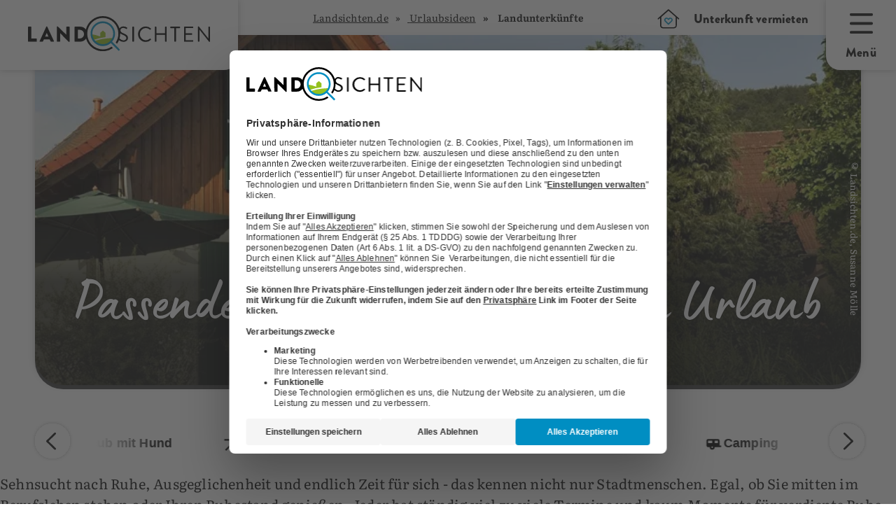

--- FILE ---
content_type: text/html; charset=utf-8
request_url: https://www.landsichten.de/landunterkuenfte/
body_size: 34654
content:
<!DOCTYPE html>
<html lang="de-DE">
<head>

<meta charset="utf-8">
<!-- 
	EBERL ONLINE GMBH
		=================

	This website is powered by TYPO3 - inspiring people to share!
	TYPO3 is a free open source Content Management Framework initially created by Kasper Skaarhoj and licensed under GNU/GPL.
	TYPO3 is copyright 1998-2025 of Kasper Skaarhoj. Extensions are copyright of their respective owners.
	Information and contribution at https://typo3.org/
-->


<link rel="icon" href="/typo3conf/ext/eoTemplate104/Resources/Public/Icons/Landsichten_favicon.png" type="image/png">

<meta name="generator" content="TYPO3 CMS" />
<meta name="description" content="Besonders übernachten im Landurlaub: Ferienwohnung, Ferienhaus, Landhotel, Heuhotel, Almhütte, in einer Mühle, einem Herrenhaus oder einer Burg
" />
<meta name="viewport" content="width=device-width,initial-scale=1" />
<meta name="robots" content="index,follow,max-snippet:-1, max-image-preview:large, max-video-preview:-1" />
<meta name="twitter:card" content="summary" />
<meta name="msapplication-config" content="none" />
<meta name="msapplication-tilecolor" content="#ffffff" />
<meta name="theme-color" content="#ffffff" />


<link rel="stylesheet" href="/typo3conf/ext/eoTemplate104/Resources/Public/Css/uncritical.css?1766042202" media="print">
<style media="all">
/*<![CDATA[*/
<!-- 
figure,header,nav{display:block}button,input,textarea{color:inherit;font:inherit;margin:0}input,textarea{width:100%;background-color:#fff;border:.063rem solid #a3aaac;padding-top:calc(.75rem - .063rem);padding-bottom:calc(.75rem - .063rem);padding-left:.75rem;padding-right:.75rem;display:inline-block}.tx-eo-buchung .searchPostForm .searchForm .searchTeaserButton{background:#dcebb5;color:#121212;font-family:BrandonGrotesqueBlack;font-size:16px;font-weight:500}.fake-h2,h1,h2{font-family:LumiosMarker;font-weight:400;hyphens:initial;color:#000;line-height:1.2}header.header-group .fake-h2{font-family:BrandonGrotesqueBlack;color:#000;margin-bottom:0;font-size:20px;letter-spacing:.01em}@media (min-width:1200px){h1{font-size:86px;margin-bottom:-10px!important}header.header-group h1{margin-bottom:0}.content-header{z-index:2000}.w-80{width:1440px;max-width:100%}}.tx-eo-buchung .teaser-card-href .teaser-card .our_tip .label{background-color:#dcebb5;font-family:BrandonGrotesqueBlack;color:#121212}button,input{color:inherit;font:inherit;margin:0}button{overflow:visible;text-transform:none;-webkit-appearance:button}input{line-height:normal;width:100%;background-color:#fff;border:.063rem solid #a3aaac;padding-top:calc(.75rem - .063rem);padding-bottom:calc(.75rem - .063rem);padding-left:.75rem;padding-right:.75rem;display:inline-block}h4{font-family:LumiosMarker;font-weight:400;hyphens:initial;font-size:20px;letter-spacing:.01em;margin-top:0;margin-bottom:10px}.fake-h3,h1{hyphens:initial}.flex{display:flex}.mx-auto{margin-left:auto;margin-right:auto}.absolute{position:absolute}.relative{position:relative}.top-0{top:0}.z-1{z-index:1}.height-auto{height:auto}.w-full{width:100%}*,:after,:before{-webkit-box-sizing:border-box;-moz-box-sizing:border-box;box-sizing:border-box;margin:0;padding:0}html{-ms-text-size-adjust:100%;-webkit-text-size-adjust:100%;font-size:16px}header,nav{display:block}img{border:0}svg:not(:root){overflow:hidden}a img{outline:0}ul{padding-left:2.25rem}ul ul{margin:0}li{padding-bottom:.75rem}body,html{width:100%}.content-header,.wrapper-content,body{left:0;right:0}.content-header{position:fixed;top:0;z-index:3}.width-max{max-width:1920px}@media screen and (min-width:601px){ul{padding-left:4.5rem}.wrapper-content{height:100%}}.frame-type-textmedia a.load-more-default:not(.btn){color:#0091cd;text-decoration:unset;border-bottom:unset;margin-top:10px;margin-bottom:10px}.frame-type-textmedia a.load-more-default:not(.btn) .less,.frame-type-textmedia a.load-more-default:not(.btn) .more{position:relative;padding-right:20px}@media (min-width:601px){html{font-size:14px}}.fake-h3,h1,h2,h3{font-family:LumiosMarker;font-weight:400;hyphens:initial}.h2,h1,h2,h3{margin-top:22px;margin-bottom:11px;color:#000;line-height:1.2}@media (min-width:800px){h1{font-size:50px;letter-spacing:.01em}}@media (min-width:1200px){.content-header{z-index:2000}h1{font-size:86px;letter-spacing:.01em}}h1{letter-spacing:.01em;margin-bottom:40px!important;font-weight:400;line-height:.9;filter:drop-shadow(0px 0px 1px #000);font-size:48px;color:#fff}@media (min-width:1200px){h1{font-size:86px;margin-bottom:-10px!important}}.fake-h3,h3{font-family:BrandonGrotesqueBlack;font-size:20px;letter-spacing:.01em;margin-top:0;margin-bottom:1.5rem}.fake-h3{font-feature-settings:"dlig" 0,"liga" 0,"calt" 0,"ss01" 0}p+p{margin-top:1.5rem}p,ul{margin-bottom:1.5rem}a{background:0 0;color:#9bc422;text-decoration:none}header.header-group h1{margin-bottom:5px}header.header-group .fake-h3{font-family:BrandonGrotesqueBlack;color:#000;margin-bottom:0;font-size:20px;letter-spacing:.01em}.frame-space-after-default{margin-bottom:3rem}.frame-space-before-default{margin-top:3rem}@media (min-width:801px){.frame-space-after-default{margin-bottom:4.5rem}.frame-space-before-default{margin-top:4.5rem}}.frame-space-before-zero{margin-top:0}.ce-textpic{overflow:hidden}.w-100,.w-100-mobile,.w-80,.w-90-mobile{margin-left:auto;margin-right:auto}@media (max-width:800px){.w-90-mobile{width:90%}}@media (min-width:801px){.w-80{width:80%}}@media (min-width:1200px){.fake-h3,h3{font-size:33px;letter-spacing:.01em}header.header-group h1{margin-bottom:0}.w-80{width:1440px;max-width:100%}}
.z-6{z-index:6}.min-h-350{min-height:350px}.h-50{height:50px}.right-0{right:0}.c-pointer{cursor:pointer}.transition-all-ease-03{transition:.3s ease-in-out}.font-style-normal{font-style:normal}.bg-white{background:#fff}.fw-bold{font-weight:700}.font-14{font-size:14px}.m-0{margin:0}.block{display:block}.inline-block{display:inline-block}.font-brandon-regular{font-family:BrandonGrotesqueRegular}.font-brandon-black{font-family:BrandonGrotesqueBlack}.lh-1{line-height:1}.text-black{color:#000}.bottom-0{bottom:0}.o-hidden{overflow:hidden}.mobile{display:block}.desktop{display:none}@media (min-width:801px){.mobile{display:none}.desktop{display:block}.w-100{width:100%}}.flex-align-center{align-items:center}.flex-center-all{justify-content:center}.flex-column{flex-direction:column}.flex-row{flex-direction:row}.flex-wrap{flex-wrap:wrap}.font-26{font-size:26px}.font-64{font-size:64px}.font-black{color:#000!important}.gap-20{gap:20px}.height-full{height:100%}.hidden{display:none!important;visibility:hidden}.p-10{padding:10px}.pl-24{padding-left:24px}.pr-24{padding-right:24px}.pt-24{padding-top:24px}.radius-20{border-radius:20px}.text-black-gray{color:#121212}.text-white{color:#fff}.uppercase{text-transform:uppercase}.z-negative-1{z-index:-1}@media (max-width:1199px){.font-14-mobile{font-size:14px}.hidden-mobile-menu-down{display:none!important}.pr-10-mobile{padding-right:10px}.px-20-mobile{padding-left:20px;padding-right:20px}#main-menu>.hidden-mobile-menu-down{display:none}}.list-style-type-none{list-style-type:none}@media (max-width:800px){.w-100-mobile,.wrapper-content.layout-8 .all-content .content-main .w-90-mobile{width:100%}}.left-0{left:0}.wrapper-footer{contain:layout style}.header-container .last-minute-in-header{right:7px;top:110px;padding:10px;transform:rotate(10deg);background:#dcebb5;font-size:9px;box-shadow:0 0 10px 0 rgba(0,0,0,.25)}.header-container .last-minute-in-header,.header-container .last-minute-in-header *,.header-container .last-minute-in-header .headline::after{transition:.5s ease-in-out}.header-container .last-minute-in-header svg{margin-right:10px;width:36px;height:36px}.header-container .last-minute-in-header svg path{fill:#000}.header-container .last-minute-in-header .headline{font-size:14px;font-weight:500}.header-container .last-minute-in-header .headline::after{display:block;content:"";background:#dcebb5;position:absolute;width:100%;height:10px;bottom:-3px;z-index:-1;opacity:0}.header-container .last-minute-in-header:hover{background:#fff;color:#000}.header-container .last-minute-in-header:hover .headline::after{opacity:1}.header-container .last-minute-in-header:hover svg path{fill:#95C11F}@media (min-width:1200px){.pt-16-desktop{padding-top:16px}[data-component=head_001]{top:100px}[data-component=head_001] ul{padding:20px 0;border-radius:0 0 0 16px;background:#dcebb5}[data-component=head_001] ul li{min-width:50px;padding-bottom:0;background:#dcebb5}[data-component=head_001] ul li>div{background:#dcebb5;transition:.4s ease-in-out}[data-component=head_001] ul li>div:before{content:url(/typo3conf/ext/eoTemplate104/Resources/Public/Icons/Circle.svg);height:32px;filter:brightness(0) invert(0);transition:.4s ease-in-out}[data-component=head_001] ul li:first-child>div{width:50px}[data-component=head_001] ul li:first-child>div:before{display:flex;content:url(/typo3conf/ext/eoTemplate104/Resources/Public/Icons/ICON_Unterkünfte.svg)}[data-component=head_001] ul li span{width:max-content;right:-400px;opacity:0;padding:0 30px;border-radius:16px 0 0 16px;background-color:#dcebb5;font-weight:500;line-height:38px;leading-trim:both;text-edge:cap;font-family:BrandonGrotesqueBlack}.header-container .last-minute-in-header{top:180px;right:15px;font-size:18px;padding:23px;align-items:flex-start}.header-container .last-minute-in-header svg{width:64px;height:64px}.header-container .last-minute-in-header .headline{font-size:28px}}[class*=col-]{display:block;float:left;min-height:1px}.grid[class*=col-]{margin-left:0;margin-right:0;padding-left:0;padding-right:0}[class*=col-12]{width:100%}.sm-clean{padding:0}.sm-clean a{color:#121212;font-family:BrandonGrotesqueBlack;font-size:30px;line-height:1;text-decoration:none;display:flex;flex-direction:row;align-items:center}.sm-clean a.main-menu-btn{flex-direction:row-reverse}#main-menu{list-style-type:none;justify-content:flex-end}#main-menu>li.svg-container-dabeisein{background-color:#00445c;transition-duration:.5s}#main-menu>li.svg-container-dabeisein a{padding:10px}#main-menu>li.svg-container-dabeisein a>*{margin-top:0}#main-menu>li.svg-container-dabeisein a span,#main-menu>li.svg-container-dabeisein a svg{fill:#fff;transition-duration:.5s}#main-menu>li.svg-container-dabeisein a svg{margin-right:10px}#main-menu>li.svg-container-dabeisein svg{height:24px;width:24px}#main-menu>li.svg-container-dabeisein:hover{background-color:#dcebb5}#main-menu>li.svg-container-dabeisein:hover a span,#main-menu>li.svg-container-dabeisein:hover a svg{color:#000;fill:#000}#main-menu>li.svg-container svg{margin-right:20px}#main-menu>li.svg-container a{padding:.75rem 25px}#main-menu>li.svg-container svg path{transition:.3s ease-in-out}#main-menu>li.svg-container svg .heart{fill:#008EC2}#main-menu>li.svg-container svg .house{fill:#000}.main-menu-btn{height:50px;z-index:3;border-bottom-left-radius:20px;box-shadow:0 0 10px 0 rgba(0,0,0,.25)}.main-menu-btn img{width:17px;height:17px;transition:.4s ease-in-out}.main-menu-btn .closed{display:block}.main-menu-btn .open{display:none}@media (min-width:1200px){.main-nav{max-width:1920px}header #main-menu .newsletter-link{display:none}.sm-clean a{white-space:nowrap}.sm-clean a.main-menu-btn{flex-direction:column;justify-content:center}#main-menu>li.svg-container-dabeisein{background-color:#00445c;transition-duration:.5s}#main-menu>li.svg-container-dabeisein a{padding:22px 40px}#main-menu>li.svg-container-dabeisein a>*{margin-top:0}#main-menu>li.svg-container-dabeisein a span,#main-menu>li.svg-container-dabeisein a svg{color:#fff;fill:#fff;transition-duration:.5s}#main-menu>li.svg-container-dabeisein a svg{margin-right:10px}#main-menu>li.svg-container-dabeisein svg{height:24px;width:24px}#main-menu>li.svg-container-dabeisein:hover{background-color:#dcebb5}#main-menu>li.svg-container-dabeisein:hover a span,#main-menu>li.svg-container-dabeisein:hover a svg{color:#000;fill:#000}#main-menu>li>a{font-size:18px;line-height:normal}.main-menu-btn{width:100px;height:100px;position:relative;padding:unset!important}.main-menu-btn:hover{cursor:pointer;background:#dcebb5}.main-menu-btn img{width:33px;height:33px}}.main-nav{height:50px}.header-container{z-index:2;padding:0 20px}.header-container .header-content{left:50%;padding:0 20px;z-index:5;bottom:-34px;transform:translate(-50%,0)}@media (max-width:999px){.header-container .header-content{z-index:2001}}.header-container .header-content .frame-space-after-default{margin-bottom:0!important}.wrapper-content:not(#pid2549) .header-container .header-content,.wrapper-content:not(#pid373) .header-container .header-content{bottom:-26px;top:unset;left:50%;transform:translate(-50%,0)}#pid2549 .header-image .header-picture-overlay,#pid373 .header-image .header-picture-overlay{background:linear-gradient(180deg,rgba(18,18,18,0) 9.01%,rgba(18,18,18,.8) 67.8%)}.header-image .header-picture-overlay{border-radius:0 0 40px 40px;background:linear-gradient(180deg,rgba(18,18,18,0) 42%,rgba(18,18,18,.8) 69.94%)}.header-image img{border-radius:0 0 40px 40px;box-shadow:0 0 10px 0 rgba(0,0,0,.25);max-width:unset;min-height:340px;object-fit:cover}#pid2549 .header-image img,#pid373 .header-image img{height:590px}@media (min-width:1200px){.header-container{margin-top:50px;padding:0 50px}.header-container .header-content{padding:0 50px;top:50%;bottom:unset;transform:translate(-50%,-50%)}.header-container .header-content.landingpage{top:unset;transform:translate(-50%,0);bottom:0}.header-image img{height:500px}#pid2549 .header-image img,#pid373 .header-image img{height:auto;min-height:550px;max-height:910px;width:100%}#pid2549 .header-content,#pid373 .header-content{padding-bottom:60px}}@media (min-width:1400px){#pid2549 .header-image img,#pid373 .header-image img{min-height:650px}}@media (min-width:1600px){#pid2549 .header-image img,#pid373 .header-image img{min-height:750px}}@media (min-width:1800px){#pid2549 .header-image img,#pid373 .header-image img{min-height:850px}}@media (min-width:1920px){.header-image img{max-width:100%}#pid2549 .header-image img,#pid373 .header-image img{min-height:910px}}.copyright-header{bottom:50px;rotate:180deg;writing-mode:sideways-rl;writing-mode:vertical-rl;font-size:13px;padding:5px 0}#headerTeaser{display:none;flex-wrap:nowrap;padding:60px 82px;margin:0}#headerTeaser li{width:25%;list-style:none;padding:0 8px}#headerTeaser li a figure{height:77%;transition:.5s ease-in-out}#headerTeaser li a figure img{top:-23%;transition:.5s ease-in-out}#headerTeaser li a span{height:23%;font-style:normal;font-weight:500;line-height:normal;border-radius:0 0 20px 20px;transition:.5s ease-in-out}@media (min-width:1500px){#pid2549 .header-content,#pid373 .header-content{padding-bottom:0}#headerTeaser{display:flex}}#pid2549 .h1,#pid2549 h1,#pid373 .h1,#pid373 h1{font-size:54px}.fake-h2,.fontsize2,.h2,h2{font-size:36px;letter-spacing:.01em}.fake-h2,.h2,h2{margin-top:0;margin-bottom:25px}.fake-h2,.fake-h3,.fake-h4{display:block}.fake-h2{margin-top:10px}.frame-type-eo-headline-one+.frame-type-html:last-child,.frame-type-eo-headline-one:last-child{padding-bottom:50px}.frame-type-eo-headline-one .header-group{padding:0!important}.frame-type-eo-headline-one .header-group h1{margin:0!important}.frame-type-eo-headline-one .header-group .fake-h2{color:#fff;text-align:center;font-size:14px;font-style:normal;font-weight:500;line-height:24px;margin-bottom:15px}@media (min-width:1200px){.copyright-header{bottom:100px}#pid2549 .h1,#pid2549 h1,#pid373 .h1,#pid373 h1{font-size:104px}.fake-h2,.fontsize2,.h2,h2{font-size:64.5px;letter-spacing:.01em}.frame-type-eo-headline-one .header-group .fake-h2{font-size:22px}}body,input,select,textarea{font-size:18px;line-height:1.5;font-family:Literata;letter-spacing:.01em;color:#121212}@media (min-width:1200px){body,input,select,textarea{font-size:20px;letter-spacing:.01em}header.header-group{padding:50px}header.header-group .fake-h2,header.header-group .fake-h3{font-size:22px;letter-spacing:.01em}}p{font-size:18px;letter-spacing:.01em}header.header-group{padding-bottom:25px}.header-content .tx-eo-buchung .eobuchung-listlink .btn-primary{height:42px}.header-content .tx-eo-buchung .eobuchung-listlink .btn-primary:before{left:1px;top:1px}.header-content .tx-eo-buchung .searchForm{display:flex;flex-direction:column}@media (min-width:1200px){p{font-size:20px;letter-spacing:.01em}.header-content .tx-eo-buchung .searchForm{flex-direction:row}.tx-eo-buchung .searchPostForm .searchForm{padding:10px 15px 8px;gap:15px;background-color:#fff;border-radius:25px;font-size:12px;line-height:normal}}.tx-eo-buchung .searchPostForm{display:flex;justify-content:center}.tx-eo-buchung .searchPostForm .searchForm{align-items:center}.tx-eo-buchung .eobuchung-listlink .btn-primary{margin-bottom:7px;margin-top:7px}@font-face{font-family:Literata;font-style:normal;font-weight:400;src:local(""),url('/typo3conf/ext/eoTemplate104/Resources/Public/Fonts/Literata/literata-v30-latin-ext_latin-regular.woff2') format("woff2");font-display:swap}@font-face{font-family:Literata;font-style:normal;font-weight:900;src:local(""),url('/typo3conf/ext/eoTemplate104/Resources/Public/Fonts/Literata/Literata_Bold.woff2') format("woff2");font-display:swap}@font-face{font-family:LumiosMarker;font-style:normal;font-weight:400;font-display:swap;src:url('/typo3conf/ext/eoTemplate104/Resources/Public/Fonts/LumiosMarker/font.woff2') format("woff2")}@font-face{font-family:BrandonGrotesqueBlack;font-style:normal;font-weight:400;font-display:swap;src:url('/typo3conf/ext/eoTemplate104/Resources/Public/Fonts/BrandonGrotesqueBlack/font.woff2') format("woff2")}@font-face{font-family:BrandonGrotesqueRegular;font-style:normal;font-weight:400;font-display:swap;src:url('/typo3conf/ext/eoTemplate104/Resources/Public/Fonts/BrandonGrotesqueBlack/Brandon_reg.otf') format("opentype")}.frame-type-eo-logos{margin-top:20px!important}.frame-type-eo-logos h4{font-family:"Brandon Grotesque";font-weight:500}.frame-type-eo-logos .logos{box-shadow:0 0 10px 0 rgba(0,0,0,.25);padding:10px}.frame-type-eo-logos .logos>div .splide__slide{margin-right:50px!important;padding-bottom:0!important}.logo-and-menu>a.default{padding:10px 10px 5px;border-radius:0 0 20px;box-shadow:0 0 10px 0 rgba(0,0,0,.25);z-index:1234}.logo-and-menu>a.default .customer-logo{width:210px;transition:.3s ease-in-out}.logo-and-menu>a.default .customer-logo-background{display:none;width:calc(100% - 80px);top:50px;height:0;transition:.3s ease-in-out}.logo-and-menu>a.default.scrolled-past-header-image .customer-logo-background{width:calc(100% - 100px);top:38px}.logo-and-menu>a.default:hover .customer-logo{filter:invert(0%) brightness(0%) contrast(98%)}.logo-and-menu>a.default:hover .customer-logo-background{height:28px}@media (min-width:1200px){.logo-and-menu{background-color:#fff}.logo-and-menu>a.default{padding:15px 40px!important;height:100px}.logo-and-menu>a.default.logo{padding-top:23px!important;padding-bottom:20px!important}.logo-and-menu>a.default .customer-logo{width:260px}.logo-and-menu>a.default .customer-logo-background{display:block}.breadcrumb{display:none}}@media (max-width:1199px){.frame-type-eo-logos .logos>div{flex:1}#pid2536 .logo-and-menu>a.default .customer-logo{width:150px}}.sm-clean a svg+span{font-size:18px}.sm-clean ul li ul a{font-size:16px}.btn.btn-appointnment,.btn.btn-black,.btn.btn-blue,.btn.btn-dabeisein-submit,.btn.btn-primary,.btn.btn-secondary,button.btn-appointnment,button.btn-black,button.btn-blue,button.btn-dabeisein-submit,button.btn-primary,button.btn-secondary{display:inline-block;text-align:center;vertical-align:middle;cursor:pointer;width:auto;-webkit-user-select:none;-moz-user-select:none;-ms-user-select:none;user-select:none;-webkit-transition:.3s ease-in-out;-moz-transition:.3s ease-in-out;-ms-transition:.3s ease-in-out;-o-transition:.3s ease-in-out;transition:.3s ease-in-out;border-radius:20px;padding:15px 20px}a.btn.btn-primary,button.btn.btn-primary{color:#121212;overflow:hidden;position:relative;background:#dcebb5;border:2px solid #dcebb5;font-family:BrandonGrotesqueBlack;transition:.5s;height:40px;width:auto;padding:3px 24px 2px 45px;text-align:left;display:inline-flex;align-items:center;justify-content:center}a.btn.btn-primary a,button.btn.btn-primary a{color:#121212;padding-left:50px}a.btn.btn-primary:before,button.btn.btn-primary:before{content:url(/typo3conf/ext/eoTemplate104/Resources/Public/Icons/magnifying-glass-black.svg);position:absolute;left:0;top:0;opacity:1;transition:.3s ease-in-out;margin-right:15px}a.btn.btn-primary:after,button.btn.btn-primary:after{content:url(/typo3conf/ext/eoTemplate104/Resources/Public/Icons/magnifying-glass.svg);position:absolute;left:0;top:0;transition:.3s ease-in-out;margin-right:15px;opacity:0}a.btn.btn-primary:hover,button.btn.btn-primary:hover{border:2px solid #008ec2;color:#fff}a.btn.btn-primary:hover:before,button.btn.btn-primary:hover:before{content:url(/typo3conf/ext/eoTemplate104/Resources/Public/Icons/magnifying-glass-black.svg);position:absolute;left:0;top:0;opacity:0;margin-right:15px}a.btn.btn-primary:hover:after,button.btn.btn-primary:hover:after{content:url(/typo3conf/ext/eoTemplate104/Resources/Public/Icons/magnifying-glass.svg);position:absolute;left:0;top:0;margin-right:15px;opacity:1}a.btn.btn-primary.red,button.btn.btn-primary.red{background:#d10a11;border-color:#d10a11;color:#fff;padding-left:24px}a.btn.btn-primary.red:after,a.btn.btn-primary.red:before,button.btn.btn-primary.red:after,button.btn.btn-primary.red:before{content:"";transition:ease-in-out}a.btn.btn-primary:hover,button.btn.btn-primary:hover{background:#121212;border-color:#121212}.btn.btn-secondary{color:#000;overflow:hidden;position:relative;border:2px solid #000;font-family:BrandonGrotesqueBlack;transition:.5s;width:auto;padding:4px 20px 2px;display:inline-flex;align-items:center;justify-content:center}.btn.btn-secondary a{color:#000;padding-left:50px}.btn.btn-secondary:after{content:"»";margin-left:11px;margin-right:16px;display:none}.btn.btn-secondary:hover{background:#000;color:#fff}.btn.btn-secondary.inverted{color:#fff;font-size:16px;font-style:normal;font-weight:500;line-height:38px;border:2px solid #fff;padding:0 24px}.btn.btn-secondary.inverted:hover{color:#000;background:#fff}.btn.btn-white{padding:8px 17px;background-color:#fff;color:#121212}.btn.btn-black{font-family:BrandonGrotesqueBlack;font-size:18px;padding-right:30px!important;color:#000;position:relative}.btn.btn-black:before{content:"↗";position:absolute;right:5px}.btn.btn-blue{color:#fff;background:#00445c;font-family:BrandonGrotesqueBlack;transition:.5s;width:auto;padding:12px 24px;text-align:left;line-height:1}.btn.btn-blue a{color:#fff;padding-left:50px}.btn.btn-blue:hover{background:0 0;color:#000}.btn.btn-black-dabeisein{color:#000;background:0 0;font-family:BrandonGrotesqueBlack;border:2px solid #000;transition:.5s;width:auto;padding:10px 24px;text-align:left;line-height:1;border-radius:20px}.btn.btn-black-dabeisein:hover{background:#000;color:#fff}.btn.btn-dabeisein-submit{border-radius:20.5px;padding:5px 24px;font-size:18px;border:2px solid #00445c;background:#00445c;color:#fff}.btn.btn-dabeisein-submit svg{margin-right:10px}.btn.btn-dabeisein-submit svg path{transition-duration:.5s}.btn.btn-dabeisein-submit:hover{color:#000;background:#dcebb5}.btn.btn-dabeisein-submit:hover svg path{fill:#000}@media (max-width:570px){.btn.btn-dabeisein-submit{margin-bottom:30px}}.btn.btn-appointnment{color:#000;border:2px solid #121212;border-radius:20.5px;margin-left:10px;padding:5px 24px;font-family:"Brandon Grotesque";font-size:18px}.btn.btn-appointnment svg{margin-right:10px}.btn.btn-appointnment svg path{transition-duration:.5s}.btn.btn-appointnment:hover{color:#fff;background:#000}.btn.btn-appointnment:hover svg path{fill:#fff}.breadcrumb{margin-top:40px}.breadcrumb ul{overflow-x:scroll;-ms-overflow-style:none;scrollbar-width:none;white-space:nowrap;flex-wrap:nowrap;direction:rtl;padding:0 20px}.breadcrumb ul::-webkit-scrollbar{display:none}.breadcrumb ul li{padding:0}.breadcrumb ul li:not(:last-child)::after{content:"«";padding-left:10px;padding-right:10px}.breadcrumb ul li a{text-decoration:underline}#pid2536 .breadcrumb,#pid452 .breadcrumb{display:none!important}.content-header .breadcrumb{position:absolute;top:0;display:none;margin-top:0;height:100%;overflow:hidden;width:calc(100% - 690px);left:50%;transform:translate(-50%,0)}.content-header .breadcrumb ul{padding:0;margin-left:auto;margin-right:auto}@media (min-width:1200px){.content-header .breadcrumb{align-items:center;margin-top:0;display:flex;justify-content:center;height:100%}}#pid448 .breadcrumb,#pid449 .breadcrumb,#pid452 .breadcrumb{display:none!important}[data-component=scroll-popup] [data-open=false]{display:none}.ce-bodytext :last-child{margin-bottom:0}.ce-headline-center,.text-center{text-align:center}.frame-type-textmedia a:not(.btn){color:#121212;text-decoration-line:underline;text-decoration-style:dotted;text-decoration-thickness:12%}.frame-type-textmedia a:not(.btn):hover{color:#121212}.full-text p,.shortened-text p{margin-bottom:24px!important}.frame-space-after-zero{margin-bottom:0}-->
/*]]>*/
</style>

<link rel="stylesheet" href="/typo3temp/assets/compressed/merged-18e50fd27225cee27328b207158a81c0-min.css.gzip?1766718250" media="print">




<script src="/typo3temp/assets/compressed/critical-min.js.gzip?1766718250" defer="defer"></script>



<title>Übernachten auf dem Land in Landunterkünften | Landsichten</title><link rel="apple-touch-icon" href="/typo3temp/assets/_processed_/0/4/csm_Landsichten_favicon_87c4685e5f.png"><link rel="apple-touch-icon" sizes="76x76" href="/typo3temp/assets/_processed_/0/4/csm_Landsichten_favicon_96b05c6ff9.png"><link rel="apple-touch-icon" sizes="120x120" href="/typo3temp/assets/_processed_/0/4/csm_Landsichten_favicon_a3dfcef8ce.png"><link rel="apple-touch-icon" sizes="152x152" href="/typo3temp/assets/_processed_/0/4/csm_Landsichten_favicon_560baaa72b.png"><meta name="msapplication-TileImage" content="/typo3temp/assets/_processed_/0/4/csm_Landsichten_favicon_9e9aa657af.png"><meta name="msapplication-square70x70logo" content="/typo3temp/assets/_processed_/0/4/csm_Landsichten_favicon_00b4a78a8e.png"><meta name="msapplication-square150x150logo" content="/typo3temp/assets/_processed_/0/4/csm_Landsichten_favicon_048f66c9f9.png"><meta name="msapplication-square310x310logo" content="/typo3temp/assets/_processed_/0/4/csm_Landsichten_favicon_3a69cf68dd.png"><meta name="msapplication-wide310x150logo" content="/typo3temp/assets/_processed_/0/4/csm_Landsichten_favicon_9191b2960c.png"><link rel="preload" fetchpriority="high" href="/typo3conf/ext/eoTemplate104/Resources/Public/Fonts/BrandonGrotesqueBlack/font.woff2" as="font" crossorigin><link rel="preload" fetchpriority="low" href="/typo3conf/ext/eoTemplate104/Resources/Public/Fonts/Literata/Literata_Bold.woff2" as="font" crossorigin><link rel="preload" fetchpriority="low" href="/typo3conf/ext/eoTemplate104/Resources/Public/Fonts/Literata/literata-v30-latin-ext_latin-regular.woff2" as="font" crossorigin><link rel="preload" fetchpriority="high" href="/typo3conf/ext/eoTemplate104/Resources/Public/Fonts/LumiosMarker/font.woff2" as="font" crossorigin><link rel="preload" fetchpriority="high" href="/typo3conf/ext/eoTemplate104/Resources/Public/Fonts/BrandonGrotesqueBlack/Brandon_reg.otf" as="font" type="font/otf" crossorigin><link rel="preconnect" href="https://eo-buchung-landsichten.dr1-12.eberl-online.cloud"><link rel="preconnect" href="https://www.googletagmanager.com"><link rel="preconnect" href="https://www.gstatic.com">  <script
    id="usercentrics-cmp"
    src="https://web.cmp.usercentrics.eu/ui/loader.js"
    data-settings-id="eGtZsYq1ZIIzeG"
    async
  ></script>    <meta name="p:domain_verify" content="770d583e555843db56dd95e634022690"/>    <script type="application/ld+json">
        {
          "@context": "https://schema.org",
          "@type": "Organization",
          "url": "https://www.landsichten.de/",
          "logo": "https://www.landsichten.de/typo3conf/ext/eoTemplate104/Resources/Public/Images/landsichten-logo.svg"
        }
    </script>
<link rel='preload'
      fetchpriority='high'
      media='(min-width: 801px)'
      as='image'
      href='https://www.landsichten.de/fileadmin/_processed_/7/a/csm_ferienhaus-garten_bcaad9a92c.webp'
      imagesrcset='/fileadmin/_processed_/7/a/csm_ferienhaus-garten_6cc3a5117b.webp 900w,
      /fileadmin/_processed_/7/a/csm_ferienhaus-garten_404e533cb0.webp 1100w,
      /fileadmin/_processed_/7/a/csm_ferienhaus-garten_4010f71950.webp 1270w,
      /fileadmin/_processed_/7/a/csm_ferienhaus-garten_53347e740b.webp 1400w,
      /fileadmin/_processed_/7/a/csm_ferienhaus-garten_5216a46b5c.webp 1600w,
      /fileadmin/_processed_/7/a/csm_ferienhaus-garten_bcaad9a92c.webp 1820w'
      imagesizes='100vw'
      type='image/webp'>
<link rel='preload'
      fetchpriority='high'
      media='(max-width: 800px)'
      as='image'
      href='https://www.landsichten.de/fileadmin/_processed_/7/a/csm_ferienhaus-garten_c5c588546b.webp'
      imagesrcset='/fileadmin/_processed_/7/a/csm_ferienhaus-garten_c5c588546b.webp 360w,
      /fileadmin/_processed_/7/a/csm_ferienhaus-garten_d834525966.webp 400w,
      /fileadmin/_processed_/7/a/csm_ferienhaus-garten_0e8282a373.webp 412w,
      /fileadmin/_processed_/7/a/csm_ferienhaus-garten_9c86d12055.webp 500w,
      /fileadmin/_processed_/7/a/csm_ferienhaus-garten_dbd1a87bc8.webp 600w'
      imagesizes='(max-width: 420px) 360px, (max-width: 400px) 400px, (max-width: 500px) 500px, (max-width: 600px) 600px, 700px'
      type='image/webp'>
<link rel="canonical" href="https://www.landsichten.de/landunterkuenfte/"/>

<!-- This site is optimized with the Yoast SEO for TYPO3 plugin - https://yoast.com/typo3-extensions-seo/ -->
<script type="application/ld+json">[{"@context":"https:\/\/www.schema.org","@type":"BreadcrumbList","itemListElement":[{"@type":"ListItem","position":1,"item":{"@id":"https:\/\/www.landsichten.de\/","name":"2.400x Landurlaub in Deutschland - Bauernh\u00f6fe, Winzer, Reiterh\u00f6fe uvm."}},{"@type":"ListItem","position":2,"item":{"@id":"https:\/\/www.landsichten.de\/haupt-navigation\/","name":"--- Haupt-Navigation ---"}},{"@type":"ListItem","position":3,"item":{"@id":"https:\/\/www.landsichten.de\/urlaubsideen\/","name":"Urlaubsideen f\u00fcr Bauernhofurlaub und Landurlaub"}},{"@type":"ListItem","position":4,"item":{"@id":"https:\/\/www.landsichten.de\/landunterkuenfte\/","name":"\u00dcbernachten auf dem Bauernhof und auf dem Land"}}]}]</script>
</head>
<body>



	<noscript><iframe src="https://www.googletagmanager.com/ns.html?id=GTM-NK7BNJ5"
					  height="0" width="0" style="display:none;visibility:hidden"></iframe></noscript>


<div class="wrapper-content layout-0" id="pid2191"><header class="content-header"><div class="width-max mx-auto w-full logo-and-menu flex"><a href="/" class="no-hover default logo absolute bg-white"><img src="/typo3conf/ext/eoTemplate104/Resources/Public/Images/landsichten-logo.svg" class="customer-logo block height-auto w-auto"
                         width="260" height="49" alt="Landsichten Logo"/><div class="customer-logo-background absolute z-negative-1 bg-light-green"></div></a><div class="clean-menubg wrapper-topmenu w-full"><nav class="breadcrumb z-1"><ul class="flex list-style-type-none m-0 font-14"><li class="current m-0 fw-bold">
                                    
                                            Landunterkünfte
                                        
                                </li><li class="m-0"><a href="/urlaubsideen/" title="Urlaubsideen" class="text-black-gray">
                                        
                                                Urlaubsideen
                                            
                                    </a></li><li class="m-0"><a href="/" title="Landsichten.de" class="text-black-gray">
                                        
                                                Landsichten.de
                                            
                                    </a></li></ul></nav><nav class="main-nav relative w-full"><ul id="main-menu" class="sm sm-clean flex relative"><li class="hidden-mobile-menu-down svg-container relative z-1"><a href="https://www.landsichten.de/jetzt-dabeisein/" title="Unterkunft vermieten" target="_blank"><svg xmlns="http://www.w3.org/2000/svg" xml:space="preserve" viewBox="0 0 32 32" height="32" width="32"><path class="house" d="M16.5 2.4c-.3-.3-.8-.3-1.1 0L.8 15.2c-.4.3-.4.9-.1 1.2s.9.4 1.2.1l2-1.8v10.5c0 2.4 1.9 4.3 4.3 4.3h15.4c2.4 0 4.3-1.9 4.3-4.3V14.7l2 1.8c.4.3.9.3 1.2-.1.3-.4.3-.9-.1-1.2L16.5 2.4zM5.7 25.3v-12l10.3-9 10.3 9v12c0 1.4-1.1 2.6-2.6 2.6H8.2c-1.4-.1-2.5-1.2-2.5-2.6z"/><path class="heart" d="M18.58 14.122c-.9 0-1.7.3-2.3 1l-.4.4-.4-.4c-1.3-1.3-3.3-1.3-4.6 0-.6.6-1 1.4-1 2.3 0 .9.3 1.7 1 2.3l4.4 4.4c.3.3.9.3 1.2 0l4.5-4.4c1.3-1.3 1.3-3.4 0-4.6-.7-.6-1.5-1-2.4-1zm1.2 4.4-3.9 3.8-3.8-3.8c-.6-.6-.6-1.6 0-2.2.6-.6 1.6-.7 2.2-.1l.1.1 1 1c.3.3.9.3 1.2 0l1-1c.6-.6 1.6-.7 2.2-.1.6.6.6 1.6 0 2.3z"/></svg>
                Unterkunft vermieten
            </a></li><li id="main-menu-container"><a class="main-menu-btn px-20-mobile bg-white"><img class="closed" src="/typo3conf/ext/eoTemplate104/Resources/Public/Icons/Menu.svg" width="100" height="100" alt="Burger geschlossen"><img class="open" src="/typo3conf/ext/eoTemplate104/Resources/Public/Icons/Menu-open.svg" width="100" height="100" alt="Burger geöffnet"><span class="font-14-mobile pr-10-mobile pt-16-desktop lh-1">Menü</span></a><ul id="sub-menu" class="hidden bg-white absolute right-0 top-0 w-full"><li class="has-sub-menu has-mega-menu lvl1 menu-448"><a class="no-hover "
           href="/unterkuenfte-buchung/" title="Unterkünfte"><img src="/fileadmin/user_upload/MenueIcons/ICON_Unterkuenfte.svg" loading="lazy" /><span class="first-menu-level-title relative">
            
                    Unterkünfte
                
        <span class="customer-logo-background bg-light-green z-negative-1 absolute block"></span></span><span class="subitem-indicator relative inline-block"><svg class="absolute center-absolute" xmlns="http://www.w3.org/2000/svg" viewBox="0 0 640 640"><!--!Font Awesome Free v7.0.0 by @fontawesome - https://fontawesome.com License - https://fontawesome.com/license/free Copyright 2025 Fonticons, Inc.--><path d="M303.5 473C312.9 482.4 328.1 482.4 337.4 473L537.4 273C546.8 263.6 546.8 248.4 537.4 239.1C528 229.8 512.8 229.7 503.5 239.1L320.5 422.1L137.5 239.1C128.1 229.7 112.9 229.7 103.6 239.1C94.3 248.5 94.2 263.7 103.6 273L303.6 473z"/></svg></span></a><ul class="mega-menu hidden"><li><a href="/unterkuenfte-buchung/"
                       class="no-hover"
                       title="Alle Unterkünfte"
                       ><div class="lvl2-text">Alle Unterkünfte</div></a><a href="/last-minute/"
                       class="no-hover"
                       title="Last Minute"
                       ><div class="lvl2-text">Last Minute</div></a><a href="/ferienhaeuser/"
                       class="no-hover"
                       title="Ferienhäuser"
                       ><div class="lvl2-text">Ferienhäuser</div></a><a href="/ferienwohnungen/"
                       class="no-hover"
                       title="Ferienwohnungen"
                       ><div class="lvl2-text">Ferienwohnungen</div></a><a href="/camping/"
                       class="no-hover"
                       title="Camping"
                       ><div class="lvl2-text">Camping</div></a><a href="/zimmer/"
                       class="no-hover"
                       title="Zimmer"
                       ><div class="lvl2-text">Zimmer</div></a><a href="/aussergewoehnlich-schlafen/"
                       class="no-hover"
                       title="Außergewöhnliche Unterkünfte"
                       ><div class="lvl2-text">Außergewöhnliche Unterkünfte</div></a></li></ul></li><li class="has-sub-menu has-mega-menu lvl1 menu-2155"><a class="no-hover  active"
           href="/urlaubsideen/" title="Urlaubsideen"><img src="/fileadmin/user_upload/MenueIcons/ICON_Vermieten.svg" loading="lazy" /><span class="first-menu-level-title relative">
            
                    Urlaubsideen
                
        <span class="customer-logo-background bg-light-green z-negative-1 absolute block"></span></span><span class="subitem-indicator relative inline-block"><svg class="absolute center-absolute" xmlns="http://www.w3.org/2000/svg" viewBox="0 0 640 640"><!--!Font Awesome Free v7.0.0 by @fontawesome - https://fontawesome.com License - https://fontawesome.com/license/free Copyright 2025 Fonticons, Inc.--><path d="M303.5 473C312.9 482.4 328.1 482.4 337.4 473L537.4 273C546.8 263.6 546.8 248.4 537.4 239.1C528 229.8 512.8 229.7 503.5 239.1L320.5 422.1L137.5 239.1C128.1 229.7 112.9 229.7 103.6 239.1C94.3 248.5 94.2 263.7 103.6 273L303.6 473z"/></svg></span></a><ul class="mega-menu hidden"><li><a href="/urlaubsideen/"
                       class="no-hover"
                       title="Alle Urlaubsideen auf dem Land"
                       ><div class="lvl2-text">Alle Urlaubsideen auf dem Land</div></a><a href="/urlaubsideen/"
                       class="no-hover"
                       title="Urlaub auf dem..."
                       ><div class="lvl2-text">Urlaub auf dem...</div><span class="lvl2 subitem-indicator relative inline-block"><svg class="absolute center-absolute" xmlns="http://www.w3.org/2000/svg" viewBox="0 0 640 640"><!--!Font Awesome Free v7.0.0 by @fontawesome - https://fontawesome.com License - https://fontawesome.com/license/free Copyright 2025 Fonticons, Inc.--><path d="M303.5 473C312.9 482.4 328.1 482.4 337.4 473L537.4 273C546.8 263.6 546.8 248.4 537.4 239.1C528 229.8 512.8 229.7 503.5 239.1L320.5 422.1L137.5 239.1C128.1 229.7 112.9 229.7 103.6 239.1C94.3 248.5 94.2 263.7 103.6 273L303.6 473z"/></svg></span></a><ul class="hidden third-level"><li><a href="/urlaub-auf-dem-land/" title="Landhof">
                            Landhof
                        </a></li><li><a href="/urlaub-am-weingut/" title="Weingut">
                            Weingut
                        </a></li><li><a href="/urlaub-auf-dem-biohof/" title="Biohof">
                            Biohof
                        </a></li><li><a href="/urlaub-auf-dem-obsthof/" title="Obsthof">
                            Obsthof
                        </a></li><li><a href="/urlaub-auf-dem-reiterhof/" title="Reiterhof">
                            Reiterhof
                        </a></li><li><a href="/urlaub-auf-dem-bauernhof/" title="Bauernhof">
                            Bauernhof
                        </a></li></ul><a href="/kinder-familie/"
                       class="no-hover"
                       title="Kinder &amp; Familie"
                       ><div class="lvl2-text">Kinder &amp; Familie</div><span class="lvl2 subitem-indicator relative inline-block"><svg class="absolute center-absolute" xmlns="http://www.w3.org/2000/svg" viewBox="0 0 640 640"><!--!Font Awesome Free v7.0.0 by @fontawesome - https://fontawesome.com License - https://fontawesome.com/license/free Copyright 2025 Fonticons, Inc.--><path d="M303.5 473C312.9 482.4 328.1 482.4 337.4 473L537.4 273C546.8 263.6 546.8 248.4 537.4 239.1C528 229.8 512.8 229.7 503.5 239.1L320.5 422.1L137.5 239.1C128.1 229.7 112.9 229.7 103.6 239.1C94.3 248.5 94.2 263.7 103.6 273L303.6 473z"/></svg></span></a><ul class="hidden third-level"><li><a href="/kinderhof/" title="Kinderhof">
                            Kinderhof
                        </a></li></ul><a href="/landunterkuenfte/"
                       class="no-hover"
                       title="Landunterkünfte"
                       ><div class="lvl2-text">Landunterkünfte</div><span class="lvl2 subitem-indicator relative inline-block"><svg class="absolute center-absolute" xmlns="http://www.w3.org/2000/svg" viewBox="0 0 640 640"><!--!Font Awesome Free v7.0.0 by @fontawesome - https://fontawesome.com License - https://fontawesome.com/license/free Copyright 2025 Fonticons, Inc.--><path d="M303.5 473C312.9 482.4 328.1 482.4 337.4 473L537.4 273C546.8 263.6 546.8 248.4 537.4 239.1C528 229.8 512.8 229.7 503.5 239.1L320.5 422.1L137.5 239.1C128.1 229.7 112.9 229.7 103.6 239.1C94.3 248.5 94.2 263.7 103.6 273L303.6 473z"/></svg></span></a><ul class="hidden third-level"><li><a href="/landhotel-landgasthof/" title="Landhotel &amp; Landgasthof">
                            Landhotel &amp; Landgasthof
                        </a></li><li><a href="/berghuette-almhuette/" title="Alm- &amp; Berghütte">
                            Alm- &amp; Berghütte
                        </a></li><li><a href="/gutshof-herrenhaus/" title="Gutshof &amp; Herrenhaus">
                            Gutshof &amp; Herrenhaus
                        </a></li><li><a href="/muehlen/" title="Mühlen">
                            Mühlen
                        </a></li><li><a href="/burg-schloss/" title="Burg &amp; Schloss">
                            Burg &amp; Schloss
                        </a></li><li><a href="/landurlaub-deluxe/" title="Landurlaub Deluxe">
                            Landurlaub Deluxe
                        </a></li><li><a href="/heuherberge-heuhotel/" title="Heuherberge &amp; Heuhotel">
                            Heuherberge &amp; Heuhotel
                        </a></li><li><a href="/urlaub-fuer-gruppen/" title="Urlaub für Gruppen">
                            Urlaub für Gruppen
                        </a></li></ul><a href="/urlaub-mit-hund/"
                       class="no-hover"
                       title="Urlaub mit Hund"
                       ><div class="lvl2-text">Urlaub mit Hund</div></a><a href="/wellness-gesundheit/"
                       class="no-hover"
                       title="Wellness &amp; Gesundheit"
                       ><div class="lvl2-text">Wellness &amp; Gesundheit</div></a><a href="/barrierefreier-urlaub/"
                       class="no-hover"
                       title="Barrierefreier Urlaub"
                       ><div class="lvl2-text">Barrierefreier Urlaub</div></a><a href="/aktivurlaub/"
                       class="no-hover"
                       title="Aktivurlaub"
                       ><div class="lvl2-text">Aktivurlaub</div><span class="lvl2 subitem-indicator relative inline-block"><svg class="absolute center-absolute" xmlns="http://www.w3.org/2000/svg" viewBox="0 0 640 640"><!--!Font Awesome Free v7.0.0 by @fontawesome - https://fontawesome.com License - https://fontawesome.com/license/free Copyright 2025 Fonticons, Inc.--><path d="M303.5 473C312.9 482.4 328.1 482.4 337.4 473L537.4 273C546.8 263.6 546.8 248.4 537.4 239.1C528 229.8 512.8 229.7 503.5 239.1L320.5 422.1L137.5 239.1C128.1 229.7 112.9 229.7 103.6 239.1C94.3 248.5 94.2 263.7 103.6 273L303.6 473z"/></svg></span></a><ul class="hidden third-level"><li><a href="/aktivurlaub/wandern/" title="Wandern">
                            Wandern
                        </a></li><li><a href="/aktivurlaub/radfahren/" title="Radfahren">
                            Radfahren
                        </a></li><li><a href="/aktivurlaub/urlaub-am-wasser/" title="Urlaub am Wasser">
                            Urlaub am Wasser
                        </a></li><li><a href="/aktivurlaub/angeln/" title="Angeln">
                            Angeln
                        </a></li><li><a href="/aktivurlaub/winterurlaub/" title="Winterurlaub">
                            Winterurlaub
                        </a></li><li><a href="/aktivurlaub/jagen-wildbeobachtung/" title="Jagen &amp; Wildbeobachtung">
                            Jagen &amp; Wildbeobachtung
                        </a></li></ul></li></ul></li><li class="has-sub-menu has-mega-menu lvl1 menu-431"><a class="no-hover "
           href="/reiseziele/" title="Reiseziele"><img src="/fileadmin/user_upload/MenueIcons/ICON_Reiseziele.svg" loading="lazy" /><span class="first-menu-level-title relative">
            
                    Reiseziele
                
        <span class="customer-logo-background bg-light-green z-negative-1 absolute block"></span></span><span class="subitem-indicator relative inline-block"><svg class="absolute center-absolute" xmlns="http://www.w3.org/2000/svg" viewBox="0 0 640 640"><!--!Font Awesome Free v7.0.0 by @fontawesome - https://fontawesome.com License - https://fontawesome.com/license/free Copyright 2025 Fonticons, Inc.--><path d="M303.5 473C312.9 482.4 328.1 482.4 337.4 473L537.4 273C546.8 263.6 546.8 248.4 537.4 239.1C528 229.8 512.8 229.7 503.5 239.1L320.5 422.1L137.5 239.1C128.1 229.7 112.9 229.7 103.6 239.1C94.3 248.5 94.2 263.7 103.6 273L303.6 473z"/></svg></span></a><ul class="mega-menu hidden"><li><a href="/reiseziele/"
                       class="no-hover"
                       title="Alle Reiseziele auf dem Land"
                       ><div class="lvl2-text">Alle Reiseziele auf dem Land</div></a><a href="/reiseziele/"
                       class="no-hover"
                       title="Deutschland"
                       ><div class="lvl2-text">Deutschland</div><span class="lvl2 subitem-indicator relative inline-block"><svg class="absolute center-absolute" xmlns="http://www.w3.org/2000/svg" viewBox="0 0 640 640"><!--!Font Awesome Free v7.0.0 by @fontawesome - https://fontawesome.com License - https://fontawesome.com/license/free Copyright 2025 Fonticons, Inc.--><path d="M303.5 473C312.9 482.4 328.1 482.4 337.4 473L537.4 273C546.8 263.6 546.8 248.4 537.4 239.1C528 229.8 512.8 229.7 503.5 239.1L320.5 422.1L137.5 239.1C128.1 229.7 112.9 229.7 103.6 239.1C94.3 248.5 94.2 263.7 103.6 273L303.6 473z"/></svg></span></a><ul class="hidden third-level"><li><a href="/baden-wuerttemberg/" title="Baden-Württemberg">
                            Baden-Württemberg
                        </a></li><li><a href="/bayern/" title="Bayern">
                            Bayern
                        </a></li><li><a href="/brandenburg/" title="Brandenburg">
                            Brandenburg
                        </a></li><li><a href="/hessen/" title="Hessen">
                            Hessen
                        </a></li><li><a href="/mecklenburg-vorpommern/" title="Mecklenburg-Vorpommern">
                            Mecklenburg-Vorpommern
                        </a></li><li><a href="/niedersachsen/" title="Niedersachsen">
                            Niedersachsen
                        </a></li><li><a href="/nordrhein-westfalen/" title="Nordrhein-Westfalen">
                            Nordrhein-Westfalen
                        </a></li><li><a href="/rheinland-pfalz/" title="Rheinland-Pfalz/Saarland">
                            Rheinland-Pfalz/Saarland
                        </a></li><li><a href="/sachsen/" title="Sachsen">
                            Sachsen
                        </a></li><li><a href="/sachsen-anhalt/" title="Sachsen-Anhalt">
                            Sachsen-Anhalt
                        </a></li><li><a href="/schleswig-holstein/" title="Schleswig-Holstein">
                            Schleswig-Holstein
                        </a></li><li><a href="/thueringen/" title="Thüringen">
                            Thüringen
                        </a></li></ul><a href="/landurlaub-in-oesterreich/"
                       class="no-hover"
                       title="Österreich"
                       ><div class="lvl2-text">Österreich</div><span class="lvl2 subitem-indicator relative inline-block"><svg class="absolute center-absolute" xmlns="http://www.w3.org/2000/svg" viewBox="0 0 640 640"><!--!Font Awesome Free v7.0.0 by @fontawesome - https://fontawesome.com License - https://fontawesome.com/license/free Copyright 2025 Fonticons, Inc.--><path d="M303.5 473C312.9 482.4 328.1 482.4 337.4 473L537.4 273C546.8 263.6 546.8 248.4 537.4 239.1C528 229.8 512.8 229.7 503.5 239.1L320.5 422.1L137.5 239.1C128.1 229.7 112.9 229.7 103.6 239.1C94.3 248.5 94.2 263.7 103.6 273L303.6 473z"/></svg></span></a><ul class="hidden third-level"><li><a href="/landurlaub-in-oesterreich/vorarlberg/" title="Vorarlberg">
                            Vorarlberg
                        </a></li><li><a href="/landurlaub-in-oesterreich/salzburger-land/" title="Salzburger Land">
                            Salzburger Land
                        </a></li><li><a href="/landurlaub-in-oesterreich/tirol/" title="Tirol">
                            Tirol
                        </a></li><li><a href="/landurlaub-in-oesterreich/kaernten/" title="Kärnten">
                            Kärnten
                        </a></li></ul><a href="/urlaub-in-den-alpen/"
                       class="no-hover"
                       title="Urlaub in den Alpen"
                       ><div class="lvl2-text">Urlaub in den Alpen</div><span class="lvl2 subitem-indicator relative inline-block"><svg class="absolute center-absolute" xmlns="http://www.w3.org/2000/svg" viewBox="0 0 640 640"><!--!Font Awesome Free v7.0.0 by @fontawesome - https://fontawesome.com License - https://fontawesome.com/license/free Copyright 2025 Fonticons, Inc.--><path d="M303.5 473C312.9 482.4 328.1 482.4 337.4 473L537.4 273C546.8 263.6 546.8 248.4 537.4 239.1C528 229.8 512.8 229.7 503.5 239.1L320.5 422.1L137.5 239.1C128.1 229.7 112.9 229.7 103.6 239.1C94.3 248.5 94.2 263.7 103.6 273L303.6 473z"/></svg></span></a><ul class="hidden third-level"><li><a href="/urlaub-in-den-alpen/allgaeu/" title="Allgäu">
                            Allgäu
                        </a></li><li><a href="/bayern/oberbayern/" title="Oberbayern">
                            Oberbayern
                        </a></li><li><a href="/bayern/berchtesgadener-land/" title="Berchtesgadener Land">
                            Berchtesgadener Land
                        </a></li><li><a href="/urlaub-an-fluessen-und-seen/bodensee/" title="Bodensee">
                            Bodensee
                        </a></li><li><a href="/bayern/chiemsee/" title="Chiemsee">
                            Chiemsee
                        </a></li><li><a href="/bayern/zugspitz-region/" title="Zugspitz Region">
                            Zugspitz Region
                        </a></li><li><a href="/landurlaub-in-oesterreich/vorarlberg/" title="Vorarlberg">
                            Vorarlberg
                        </a></li><li><a href="/landurlaub-in-oesterreich/salzburger-land/" title="Salzburger Land">
                            Salzburger Land
                        </a></li><li><a href="/landurlaub-in-oesterreich/tirol/" title="Tirol">
                            Tirol
                        </a></li><li><a href="/landurlaub-in-oesterreich/kaernten/" title="Kärnten">
                            Kärnten
                        </a></li></ul><a href="/urlaub-am-meer/"
                       class="no-hover"
                       title="Urlaub am Meer"
                       ><div class="lvl2-text">Urlaub am Meer</div><span class="lvl2 subitem-indicator relative inline-block"><svg class="absolute center-absolute" xmlns="http://www.w3.org/2000/svg" viewBox="0 0 640 640"><!--!Font Awesome Free v7.0.0 by @fontawesome - https://fontawesome.com License - https://fontawesome.com/license/free Copyright 2025 Fonticons, Inc.--><path d="M303.5 473C312.9 482.4 328.1 482.4 337.4 473L537.4 273C546.8 263.6 546.8 248.4 537.4 239.1C528 229.8 512.8 229.7 503.5 239.1L320.5 422.1L137.5 239.1C128.1 229.7 112.9 229.7 103.6 239.1C94.3 248.5 94.2 263.7 103.6 273L303.6 473z"/></svg></span></a><ul class="hidden third-level"><li><a href="/urlaub-am-meer/ostsee/" title="Ostsee">
                            Ostsee
                        </a></li><li><a href="/urlaub-am-meer/nordsee/" title="Nordsee">
                            Nordsee
                        </a></li><li><a href="/schleswig-holstein/insel-fehmarn/" title="Fehmarn">
                            Fehmarn
                        </a></li><li><a href="/mecklenburg-vorpommern/ruegen/" title="Rügen">
                            Rügen
                        </a></li><li><a href="/mecklenburg-vorpommern/usedom/" title="Usedom">
                            Usedom
                        </a></li></ul><a href="/urlaub-in-den-mittelgebirgen/"
                       class="no-hover"
                       title="Urlaub in den Mittelgebirgen"
                       ><div class="lvl2-text">Urlaub in den Mittelgebirgen</div><span class="lvl2 subitem-indicator relative inline-block"><svg class="absolute center-absolute" xmlns="http://www.w3.org/2000/svg" viewBox="0 0 640 640"><!--!Font Awesome Free v7.0.0 by @fontawesome - https://fontawesome.com License - https://fontawesome.com/license/free Copyright 2025 Fonticons, Inc.--><path d="M303.5 473C312.9 482.4 328.1 482.4 337.4 473L537.4 273C546.8 263.6 546.8 248.4 537.4 239.1C528 229.8 512.8 229.7 503.5 239.1L320.5 422.1L137.5 239.1C128.1 229.7 112.9 229.7 103.6 239.1C94.3 248.5 94.2 263.7 103.6 273L303.6 473z"/></svg></span></a><ul class="hidden third-level"><li><a href="/bayern/bayerischer-wald/" title="Bayerischer Wald">
                            Bayerischer Wald
                        </a></li><li><a href="/urlaub-in-den-mittelgebirgen/eifel/" title="Eifel">
                            Eifel
                        </a></li><li><a href="/sachsen/erzgebirge/" title="Erzgebirge">
                            Erzgebirge
                        </a></li><li><a href="/bayern/franken/" title="Franken">
                            Franken
                        </a></li><li><a href="/bayern/franken/" title="Fichtelgebirge">
                            Fichtelgebirge
                        </a></li><li><a href="/bayern/franken/" title="Frankenwald">
                            Frankenwald
                        </a></li><li><a href="/urlaub-in-den-mittelgebirgen/harz/" title="Harz">
                            Harz
                        </a></li><li><a href="/rheinland-pfalz/hunsrueck/" title="Hunsrück">
                            Hunsrück
                        </a></li><li><a href="/thueringen/kyffhaeuser/" title="Kyffhäuser">
                            Kyffhäuser
                        </a></li><li><a href="/bayern/oberpfalz/" title="Oberpfälzer Wald">
                            Oberpfälzer Wald
                        </a></li><li><a href="/hessen/odenwald/" title="Odenwald">
                            Odenwald
                        </a></li><li><a href="/rheinland-pfalz/pfalz/" title="Pfalz">
                            Pfalz
                        </a></li><li><a href="/hessen/rheingau/" title="Rheingau &amp; Taunus">
                            Rheingau &amp; Taunus
                        </a></li><li><a href="/urlaub-in-den-mittelgebirgen/rhoen/" title="Rhön">
                            Rhön
                        </a></li><li><a href="/sachsen/saechsische-schweiz/" title="Sächsische Schweiz">
                            Sächsische Schweiz
                        </a></li><li><a href="/nordrhein-westfalen/sauerland/" title="Sauerland">
                            Sauerland
                        </a></li><li><a href="/baden-wuerttemberg/schwaebische-alb/" title="Schwäbische Alb">
                            Schwäbische Alb
                        </a></li><li><a href="/baden-wuerttemberg/schwarzwald/" title="Schwarzwald">
                            Schwarzwald
                        </a></li><li><a href="/nordrhein-westfalen/siegerland-wittgenstein/" title="Siegerland-Wittgenstein">
                            Siegerland-Wittgenstein
                        </a></li><li><a href="/urlaub-in-den-mittelgebirgen/spessart/" title="Spessart">
                            Spessart
                        </a></li><li><a href="/nordrhein-westfalen/teutoburger-wald/" title="Teutoburger Wald">
                            Teutoburger Wald
                        </a></li><li><a href="/thueringen/thueringer-wald/" title="Thüringer Wald">
                            Thüringer Wald
                        </a></li><li><a href="/urlaub-in-den-mittelgebirgen/vogtland/" title="Vogtland">
                            Vogtland
                        </a></li><li><a href="/urlaub-in-den-mittelgebirgen/weserbergland/" title="Weserbergland">
                            Weserbergland
                        </a></li><li><a href="/urlaub-in-den-mittelgebirgen/westerwald/" title="Westerwald">
                            Westerwald
                        </a></li></ul><a href="/urlaub-an-fluessen-und-seen/"
                       class="no-hover"
                       title="Urlaub an Flüssen und Seen"
                       ><div class="lvl2-text">Urlaub an Flüssen und Seen</div><span class="lvl2 subitem-indicator relative inline-block"><svg class="absolute center-absolute" xmlns="http://www.w3.org/2000/svg" viewBox="0 0 640 640"><!--!Font Awesome Free v7.0.0 by @fontawesome - https://fontawesome.com License - https://fontawesome.com/license/free Copyright 2025 Fonticons, Inc.--><path d="M303.5 473C312.9 482.4 328.1 482.4 337.4 473L537.4 273C546.8 263.6 546.8 248.4 537.4 239.1C528 229.8 512.8 229.7 503.5 239.1L320.5 422.1L137.5 239.1C128.1 229.7 112.9 229.7 103.6 239.1C94.3 248.5 94.2 263.7 103.6 273L303.6 473z"/></svg></span></a><ul class="hidden third-level"><li><a href="/urlaub-an-fluessen-und-seen/bodensee/" title="Bodensee">
                            Bodensee
                        </a></li><li><a href="/bayern/oberbayern/" title="Alpenregion Oberbayern">
                            Alpenregion Oberbayern
                        </a></li><li><a href="/sachsen-anhalt/altmark/" title="Altmark">
                            Altmark
                        </a></li><li><a href="/sachsen/dresden-elbland/" title="Dresden Elbland">
                            Dresden Elbland
                        </a></li><li><a href="/niedersachsen/emsland-ol-muensterland/" title="Emsland">
                            Emsland
                        </a></li><li><a href="/bayern/franken/" title="Franken">
                            Franken
                        </a></li><li><a href="/brandenburg/havelland/" title="Havelland">
                            Havelland
                        </a></li><li><a href="/baden-wuerttemberg/heilbronner-land/" title="Heilbronner Land">
                            Heilbronner Land
                        </a></li><li><a href="/baden-wuerttemberg/hohenlohe-schwaebischer-wald/" title="Hohenlohe - Schwäbischer Wald">
                            Hohenlohe - Schwäbischer Wald
                        </a></li><li><a href="/schleswig-holstein/holsteinische-schweiz-luebeck/" title="Holsteinische Schweiz - Lübeck">
                            Holsteinische Schweiz - Lübeck
                        </a></li><li><a href="/mecklenburg-vorpommern/mecklenburgische-seenplatte/" title="Mecklenburger Seenplatte">
                            Mecklenburger Seenplatte
                        </a></li><li><a href="/rheinland-pfalz/mittelrhein/" title="Mittelrhein">
                            Mittelrhein
                        </a></li><li><a href="/rheinland-pfalz/mosel/" title="Mosel">
                            Mosel
                        </a></li><li><a href="/nordrhein-westfalen/niederrhein/" title="Niederrhein">
                            Niederrhein
                        </a></li><li><a href="/sachsen/region-leipzig/" title="Region Leipzig">
                            Region Leipzig
                        </a></li><li><a href="/hessen/rheingau/" title="Rheingau &amp; Taunus">
                            Rheingau &amp; Taunus
                        </a></li><li><a href="/rheinland-pfalz/rheinhessen/" title="Rheinhessen">
                            Rheinhessen
                        </a></li><li><a href="/urlaub-an-fluessen-und-seen/saale-unstrut-saaleland/" title="Saale-Unstrut / Saaleland">
                            Saale-Unstrut / Saaleland
                        </a></li><li><a href="/rheinland-pfalz/saarland/" title="Saarland">
                            Saarland
                        </a></li><li><a href="/brandenburg/spreewald/" title="Spreewald">
                            Spreewald
                        </a></li><li><a href="/baden-wuerttemberg/taubertal/" title="Taubertal">
                            Taubertal
                        </a></li><li><a href="/brandenburg/uckermark/" title="Uckermark">
                            Uckermark
                        </a></li></ul><a href="/urlaub-in-wald-und-heide/"
                       class="no-hover"
                       title="Urlaub in Wald und Heide"
                       ><div class="lvl2-text">Urlaub in Wald und Heide</div><span class="lvl2 subitem-indicator relative inline-block"><svg class="absolute center-absolute" xmlns="http://www.w3.org/2000/svg" viewBox="0 0 640 640"><!--!Font Awesome Free v7.0.0 by @fontawesome - https://fontawesome.com License - https://fontawesome.com/license/free Copyright 2025 Fonticons, Inc.--><path d="M303.5 473C312.9 482.4 328.1 482.4 337.4 473L537.4 273C546.8 263.6 546.8 248.4 537.4 239.1C528 229.8 512.8 229.7 503.5 239.1L320.5 422.1L137.5 239.1C128.1 229.7 112.9 229.7 103.6 239.1C94.3 248.5 94.2 263.7 103.6 273L303.6 473z"/></svg></span></a><ul class="hidden third-level"><li><a href="/nordrhein-westfalen/bergisches-land/" title="Bergisches Land">
                            Bergisches Land
                        </a></li><li><a href="/thueringen/eichsfeld/" title="Eichsfeld">
                            Eichsfeld
                        </a></li><li><a href="/niedersachsen/emsland-ol-muensterland/" title="Emsland">
                            Emsland
                        </a></li><li><a href="/thueringen/erfurt-weimar/" title="Erfurt-Weimar">
                            Erfurt-Weimar
                        </a></li><li><a href="/brandenburg/flaeming/" title="Fläming">
                            Fläming
                        </a></li><li><a href="/baden-wuerttemberg/kraichgau-stromberg/" title="Kraichgau - Stromberg">
                            Kraichgau - Stromberg
                        </a></li><li><a href="/niedersachsen/lueneburger-heide/" title="Lüneburger Heide">
                            Lüneburger Heide
                        </a></li><li><a href="/mecklenburg-vorpommern/mecklenburgische-schweiz/" title="Mecklenburgische Schweiz">
                            Mecklenburgische Schweiz
                        </a></li><li><a href="/nordrhein-westfalen/muensterland/" title="Münsterland">
                            Münsterland
                        </a></li><li><a href="/nordrhein-westfalen/niederrhein/" title="Niederrhein">
                            Niederrhein
                        </a></li><li><a href="/sachsen/oberlausitz/" title="Oberlausitz">
                            Oberlausitz
                        </a></li><li><a href="/hessen/rheingau/" title="Rheingau &amp; Taunus">
                            Rheingau &amp; Taunus
                        </a></li><li><a href="/mecklenburg-vorpommern/vorpommern/" title="Vorpommern">
                            Vorpommern
                        </a></li><li><a href="/thueringen/welterberegion-wartburg-hainich/" title="Welterberegion Wartburg-Hainich">
                            Welterberegion Wartburg-Hainich
                        </a></li></ul></li></ul></li><li class=" has-mega-menu lvl1 menu-407"><a class="no-hover "
           href="/urlaubsmagazin/" title="Urlaubsmagazin"><img src="/fileadmin/user_upload/MenueIcons/Magazin.svg" loading="lazy" /><span class="first-menu-level-title relative">
            
                    Urlaubsmagazin
                
        <span class="customer-logo-background bg-light-green z-negative-1 absolute block"></span></span></a></li><li class="has-sub-menu has-mega-menu lvl1 menu-414"><a class="no-hover "
           href="/service/" title="Service"><img src="/fileadmin/user_upload/MenueIcons/Service.svg" loading="lazy" /><span class="first-menu-level-title relative">
            
                    Service
                
        <span class="customer-logo-background bg-light-green z-negative-1 absolute block"></span></span><span class="subitem-indicator relative inline-block"><svg class="absolute center-absolute" xmlns="http://www.w3.org/2000/svg" viewBox="0 0 640 640"><!--!Font Awesome Free v7.0.0 by @fontawesome - https://fontawesome.com License - https://fontawesome.com/license/free Copyright 2025 Fonticons, Inc.--><path d="M303.5 473C312.9 482.4 328.1 482.4 337.4 473L537.4 273C546.8 263.6 546.8 248.4 537.4 239.1C528 229.8 512.8 229.7 503.5 239.1L320.5 422.1L137.5 239.1C128.1 229.7 112.9 229.7 103.6 239.1C94.3 248.5 94.2 263.7 103.6 273L303.6 473z"/></svg></span></a><ul class="mega-menu hidden"><li><a href="/service/"
                       class="no-hover"
                       title="Unsere Serviceseiten im Überblick"
                       ><div class="lvl2-text">Unsere Serviceseiten im Überblick</div></a><a href="/service/newsletter/"
                       class="no-hover"
                       title="Newsletter"
                       ><div class="lvl2-text">Newsletter</div></a><a href="/service/wohnmobilstellplaetze-einrichten/"
                       class="no-hover"
                       title="Wohnmobilstellplätze einrichten"
                       ><div class="lvl2-text">Wohnmobilstellplätze einrichten</div></a><a href="/service/katalogbestellung/"
                       class="no-hover"
                       title="Katalogbestellung"
                       ><div class="lvl2-text">Katalogbestellung</div></a><a href="/service/qualitaetszeichen/"
                       class="no-hover"
                       title="Qualitätszeichen"
                       ><div class="lvl2-text">Qualitätszeichen</div><span class="lvl2 subitem-indicator relative inline-block"><svg class="absolute center-absolute" xmlns="http://www.w3.org/2000/svg" viewBox="0 0 640 640"><!--!Font Awesome Free v7.0.0 by @fontawesome - https://fontawesome.com License - https://fontawesome.com/license/free Copyright 2025 Fonticons, Inc.--><path d="M303.5 473C312.9 482.4 328.1 482.4 337.4 473L537.4 273C546.8 263.6 546.8 248.4 537.4 239.1C528 229.8 512.8 229.7 503.5 239.1L320.5 422.1L137.5 239.1C128.1 229.7 112.9 229.7 103.6 239.1C94.3 248.5 94.2 263.7 103.6 273L303.6 473z"/></svg></span></a><ul class="hidden third-level"><li><a href="/qualitaetssiegel/dtv-sterne-klassifizierung/" title="DTV-Sterne Klassifizierung">
                            DTV-Sterne Klassifizierung
                        </a></li><li><a href="/qualitaetssiegel/qualitaetsgepruefte-urlaubsbauernhoefe/" title="Qualitätsgeprüfte UrlaubsBauernhöfe">
                            Qualitätsgeprüfte UrlaubsBauernhöfe
                        </a></li><li><a href="/qualitaetssiegel/qualitaetsgepruefte-urlaubsreiterhoefe/" title="Qualitätsgeprüfte UrlaubsReiterhöfe">
                            Qualitätsgeprüfte UrlaubsReiterhöfe
                        </a></li><li><a href="/service/qualitaetszeichen/qualitaetsgepruefte-urlaubswellnesshoefe/" title="Qualitätsgeprüfte UrlaubsWellnesshöfe">
                            Qualitätsgeprüfte UrlaubsWellnesshöfe
                        </a></li><li><a href="/qualitaetssiegel/qualitaetsgepruefter-landurlaub/" title="Qualitätsgeprüfter LandUrlaub">
                            Qualitätsgeprüfter LandUrlaub
                        </a></li><li><a href="/qualitaetssiegel/qualitaetsgepruefter-kinderhof/" title="Qualitätsgeprüfter Kinderhof">
                            Qualitätsgeprüfter Kinderhof
                        </a></li><li><a href="/qualitaetssiegel/qualitaetsgepruefte-urlaubswinzerhoefe/" title="Qualitätsgeprüfte UrlaubsWinzerhöfe">
                            Qualitätsgeprüfte UrlaubsWinzerhöfe
                        </a></li><li><a href="/qualitaetssiegel/qualitaetsgepruefte-urlaubsfischerhoefe/" title="Qualitätsgeprüfte UrlaubsFischerhöfe">
                            Qualitätsgeprüfte UrlaubsFischerhöfe
                        </a></li><li><a href="/qualitaetssiegel/qualitaetsgepruefte-urlaubsobsthoefe/" title="Qualitätsgeprüfte UrlaubsObsthöfe">
                            Qualitätsgeprüfte UrlaubsObsthöfe
                        </a></li><li><a href="/qualitaetssiegel/qualitaetsgepruefte-urlaubserlebnishoefe/" title="Qualitätsgeprüfte UrlaubsErlebnishöfe">
                            Qualitätsgeprüfte UrlaubsErlebnishöfe
                        </a></li></ul><a href="https://login.landsichten.de"
                       class="no-hover"
                       title="Vermieter Login"
                       target="_blank"><div class="lvl2-text">Vermieter Login</div></a></li></ul></li><li class="divider svg-container relative z-1"><a href="/jetzt-dabeisein/" title="Unterkunft vermieten" class="flex"><svg xmlns="http://www.w3.org/2000/svg" xml:space="preserve" viewBox="0 0 32 32" height="32" width="32"><path class="house" d="M16.5 2.4c-.3-.3-.8-.3-1.1 0L.8 15.2c-.4.3-.4.9-.1 1.2s.9.4 1.2.1l2-1.8v10.5c0 2.4 1.9 4.3 4.3 4.3h15.4c2.4 0 4.3-1.9 4.3-4.3V14.7l2 1.8c.4.3.9.3 1.2-.1.3-.4.3-.9-.1-1.2L16.5 2.4zM5.7 25.3v-12l10.3-9 10.3 9v12c0 1.4-1.1 2.6-2.6 2.6H8.2c-1.4-.1-2.5-1.2-2.5-2.6z"/><path class="heart" d="M18.58 14.122c-.9 0-1.7.3-2.3 1l-.4.4-.4-.4c-1.3-1.3-3.3-1.3-4.6 0-.6.6-1 1.4-1 2.3 0 .9.3 1.7 1 2.3l4.4 4.4c.3.3.9.3 1.2 0l4.5-4.4c1.3-1.3 1.3-3.4 0-4.6-.7-.6-1.5-1-2.4-1zm1.2 4.4-3.9 3.8-3.8-3.8c-.6-.6-.6-1.6 0-2.2.6-.6 1.6-.7 2.2-.1l.1.1 1 1c.3.3.9.3 1.2 0l1-1c.6-.6 1.6-.7 2.2-.1.6.6.6 1.6 0 2.3z"/></svg><span class="menu-first-level-text">Unterkunft vermieten</span></a></li><li class="newsletter-link-mobile hidden-desktop"><a href="/service/newsletter/"><img src="/typo3conf/ext/eoTemplate104/Resources/Public/Images/Newsletter-Butterfly.svg"
                             alt="Schmetterling"
                             width="225"
                             height="79"
                             loading="lazy"></a></li></ul></li><li class="newsletter-link hidden-mobile-menu-down"><a href="/service/newsletter/"><svg xmlns="http://www.w3.org/2000/svg" fill="none" viewBox="2 0 266 204" width="266" height="204"><circle cx="308.5" cy="308.5" r="308.5" fill="#DCEBB5"/><path class="hover butterfly-blue"
                      d="M186.012 139.08s-35.995-67.346-3.484-55.734c0 0 35.249 11.28 32.927 23.886-.083 0-2.156 22.227-29.443 31.848Z"/><path class="hover butterfly-green"
                      d="M188.085 142.398s32.927-23.14 35.581-12.524c0 0 5.889 22.394.332 28.78.083-.083-5.059 8.791-35.913-16.256Z"/><path fill="#000"
                      d="M180.621 138.749s-.249-.581-.332-.747c0 0-2.322-4.147-5.723-8.211-1.741-1.99-3.649-3.981-5.805-5.391-2.074-1.41-4.396-2.239-6.718-1.824-.249.082-.581.082-.83.165-.331.083-.497.498-.414.83.083.332.497.497.829.414.249-.082.415-.082.664-.165 1.824-.332 3.815.331 5.805 1.658 2.903 1.908 5.723 5.226 7.796 8.045.581.83 1.162 1.576 1.576 2.323-1.078-.913-2.322-1.908-3.649-2.82-1.99-1.41-4.147-2.737-6.386-3.732-2.24-.913-4.562-1.493-6.635-1.079-.83.166-1.742.498-2.488.996-.332.165-.415.58-.166.912.166.332.58.415.912.166.664-.415 1.327-.664 1.991-.747 1.741-.331 3.815.083 5.971.996 3.152 1.327 6.386 3.649 8.792 5.639a36.051 36.051 0 0 1 2.902 2.572c.332.331.664.58.83.746l.249.249a.65.65 0 0 0 .912 0c.166-.332.083-.747-.083-.995Z"/><path class="hover butterfly-text-bg"
                      d="M2 142.875C2 147.356 9.456 151 18.626 151H93.44c9.171 0 16.626-3.644 16.626-8.125v-12.188h20.782c1.585 0 3.014-.431 3.715-1.117.702-.685.546-1.51-.39-2.133l-24.107-15.704V94.125c0-4.481-7.455-8.125-16.626-8.125H18.626C9.456 86 2 89.644 2 94.125v48.75Z"/><path fill="#fff"
                      d="m23.595 108.696-.016-10.768c0-.16.144-.288.304-.288h.4l6.384 6.144h.016v-5.68c0-.16.128-.304.304-.304h1.92c.16 0 .304.144.304.304v10.768c0 .16-.144.288-.304.288h-.256a.471.471 0 0 1-.208-.08l-6.32-6.352h-.016v5.968c0 .16-.128.304-.304.304h-1.904a.315.315 0 0 1-.304-.304Zm11.023-2.896c0-1.808 1.424-3.36 3.312-3.36 1.632 0 3.04 1.248 3.04 3.008 0 .112-.016.32-.032.432a.31.31 0 0 1-.304.272h-3.84c.048.432.4 1.056 1.232 1.056.4 0 .864-.192 1.12-.384.144-.112.304-.112.4 0l.8.96c.096.128.128.32-.016.464-.56.56-1.36.912-2.368.912-1.904 0-3.344-1.52-3.344-3.36Zm2.384-.896h1.712c-.032-.416-.432-.752-.848-.752-.432 0-.8.336-.864.752Zm6.552 4.064L41.426 103c-.08-.208.064-.4.288-.4h1.52c.096 0 .256.08.288.192l.832 2.192h.016l1.52-2.416a.3.3 0 0 1 .256-.128h.16c.112 0 .208.064.24.128l1.536 2.416h.016l.816-2.192c.064-.144.144-.192.32-.192h1.488c.224 0 .368.192.288.4l-2.128 5.968c-.032.112-.176.192-.288.192h-.064c-.08 0-.224-.064-.256-.128l-2.064-3.2h-.016l-2.032 3.2a.395.395 0 0 1-.256.128h-.08c-.096 0-.256-.08-.272-.192Zm8.258-.336c-.112-.096-.192-.192-.112-.336l.56-1.104c.048-.096.208-.192.336-.128 0 0 .752.416 1.44.416.16 0 .304-.096.304-.288 0-.16-.096-.384-.912-.672-1.248-.432-1.792-1.152-1.792-2.144 0-1.072.768-1.936 2.496-1.936 1.008 0 1.776.272 2.128.496.144.096.256.24.16.4l-.592 1.088c-.048.096-.208.144-.336.096 0 0-.736-.368-1.36-.368-.208 0-.352.048-.352.224 0 .16.176.32.72.512 1.296.448 2.192.96 2.192 2.24 0 1.12-.896 2.032-2.704 2.032-1.056 0-1.856-.272-2.176-.528Zm6.161.064V98.104c0-.16.144-.304.304-.304h1.76c.16 0 .304.144.304.304v10.592c0 .16-.144.304-.304.304h-1.76a.315.315 0 0 1-.304-.304Zm3.614-2.896c0-1.808 1.424-3.36 3.312-3.36 1.632 0 3.04 1.248 3.04 3.008 0 .112-.016.32-.032.432a.31.31 0 0 1-.304.272h-3.84c.048.432.4 1.056 1.232 1.056.4 0 .864-.192 1.12-.384.144-.112.304-.112.4 0l.8.96c.096.128.128.32-.016.464-.56.56-1.36.912-2.368.912-1.904 0-3.344-1.52-3.344-3.36Zm2.384-.896h1.712c-.032-.416-.432-.752-.848-.752-.432 0-.8.336-.864.752Zm5.383 2.032v-2.304h-.416c-.16 0-.288-.144-.288-.304v-1.424c0-.176.128-.304.288-.304h.416v-1.776c0-.16.144-.304.304-.304h1.712c.16 0 .288.144.288.304v1.776h1.184c.176 0 .304.128.304.304v1.424c0 .16-.128.304-.304.304h-1.184v2c0 .352.24.384.432.384.224 0 .464-.08.624-.112.16-.032.304.032.352.208l.352 1.328c.032.144-.048.32-.208.368 0 0-1.136.352-1.936.352-1.216 0-1.92-.768-1.92-2.224Zm5.5 0v-2.304h-.416c-.16 0-.288-.144-.288-.304v-1.424c0-.176.128-.304.288-.304h.416v-1.776c0-.16.144-.304.304-.304h1.712c.16 0 .288.144.288.304v1.776h1.184c.176 0 .304.128.304.304v1.424c0 .16-.128.304-.304.304h-1.184v2c0 .352.24.384.432.384.224 0 .464-.08.624-.112.16-.032.304.032.352.208l.352 1.328c.032.144-.048.32-.208.368 0 0-1.136.352-1.936.352-1.216 0-1.92-.768-1.92-2.224Zm4.764-1.136c0-1.808 1.424-3.36 3.312-3.36 1.632 0 3.04 1.248 3.04 3.008 0 .112-.016.32-.032.432a.31.31 0 0 1-.304.272h-3.84c.048.432.4 1.056 1.232 1.056.4 0 .864-.192 1.12-.384.144-.112.304-.112.4 0l.8.96c.096.128.128.32-.016.464-.56.56-1.36.912-2.368.912-1.904 0-3.344-1.52-3.344-3.36Zm2.384-.896h1.712c-.032-.416-.432-.752-.848-.752-.432 0-.8.336-.864.752Zm5.128 3.792v-5.792c0-.176.144-.304.304-.304h.752c.176 0 .24.096.288.192l.288.704c.32-.464.912-1.056 1.744-1.056.88 0 1.504.32 1.28.688l-.784 1.28c-.064.112-.176.208-.352.144a1.15 1.15 0 0 0-.384-.08c-.48 0-.848.368-.848.912v3.312c0 .192-.096.304-.352.304h-1.632a.315.315 0 0 1-.304-.304Zm-47.982 13.936c-.112-.096-.192-.192-.112-.336l.56-1.104c.048-.096.208-.192.336-.128 0 0 .752.416 1.44.416.16 0 .304-.096.304-.288 0-.16-.096-.384-.912-.672-1.248-.432-1.792-1.152-1.792-2.144 0-1.072.768-1.936 2.496-1.936 1.008 0 1.776.272 2.128.496.144.096.256.24.16.4l-.592 1.088c-.048.096-.208.144-.336.096 0 0-.736-.368-1.36-.368-.208 0-.352.048-.352.224 0 .16.176.32.72.512 1.296.448 2.192.96 2.192 2.24 0 1.12-.896 2.032-2.704 2.032-1.056 0-1.856-.272-2.176-.528Zm5.665-2.832c0-1.888 1.632-3.36 3.456-3.36 1.008 0 1.792.416 2.4 1.152.112.144.064.32-.08.448l-.96.912c-.08.08-.272.048-.352-.032a1.292 1.292 0 0 0-.928-.416c-.704 0-1.28.592-1.28 1.296 0 .72.544 1.296 1.248 1.296.56 0 .832-.24 1.088-.496.112-.112.256-.144.352-.064l.96.832c.144.128.224.288.112.448-.592.896-1.424 1.344-2.576 1.344-1.824 0-3.44-1.44-3.44-3.36Zm7.215 2.896v-10.592c0-.16.144-.304.304-.304h1.776c.16 0 .304.144.304.304v4.704a3.403 3.403 0 0 1 1.488-.368c2.016 0 3.056 1.584 3.056 3.36v2.896c0 .16-.144.304-.304.304h-1.696a.304.304 0 0 1-.304-.304v-2.928c0-.704-.464-1.264-1.168-1.264-.512 0-1.072.288-1.072 1.264v2.928c0 .208-.08.304-.352.304h-1.728a.315.315 0 0 1-.304-.304Zm7.988-2.912c0-1.808 1.504-3.344 3.328-3.344 1.824 0 3.328 1.536 3.328 3.344 0 1.84-1.504 3.376-3.328 3.376-1.824 0-3.328-1.536-3.328-3.376Zm2.064 0c0 .72.56 1.312 1.264 1.312s1.264-.592 1.264-1.312c0-.704-.56-1.28-1.264-1.28a1.27 1.27 0 0 0-1.264 1.28Zm5.823 2.912v-5.792c0-.176.144-.304.304-.304h.752c.096 0 .24.08.288.192l.256.64a3.016 3.016 0 0 1 2.256-.992c1.984 0 3.04 1.52 3.04 3.344v2.912c0 .16-.144.304-.304.304h-1.712a.304.304 0 0 1-.304-.304v-2.992c0-.64-.368-1.2-1.088-1.2-.64 0-1.216.464-1.216 1.12v3.072c0 .144-.064.304-.288.304h-1.68a.315.315 0 0 1-.304-.304ZM23.37 135.048c0-1.232.896-2.144 2.352-2.144.72 0 1.232.256 1.232.256 0-.624-.095-.944-.863-.944a6.79 6.79 0 0 0-1.6.24c-.24.08-.352-.096-.384-.336l-.145-1.008c-.047-.272.097-.384.24-.432.145-.048 1.264-.24 2.128-.24 1.985 0 2.704.832 2.704 2.72v3.536c0 .16-.143.304-.303.304h-.704c-.096 0-.209-.032-.288-.208l-.224-.432c-.369.336-.928.8-1.936.8-1.264 0-2.209-.848-2.209-2.112Zm2.08-.16c0 .384.304.704.688.704a.71.71 0 0 0 .704-.704.704.704 0 0 0-.704-.672.68.68 0 0 0-.688.672Zm5.212 1.808v-10.592c0-.16.144-.304.304-.304h1.776c.16 0 .304.144.304.304v4.64c.192-.112.784-.304 1.328-.304 1.712 0 3.184 1.104 3.184 3.36 0 1.84-1.36 3.36-3.168 3.36a2.769 2.769 0 0 1-2.144-1.008l-.192.528c-.064.176-.176.32-.336.32h-.752a.315.315 0 0 1-.304-.304Zm2.128-2.912c0 .736.544 1.312 1.28 1.312s1.296-.576 1.296-1.312c0-.72-.56-1.28-1.296-1.28s-1.28.56-1.28 1.28Zm6.028 2.912v-10.592c0-.16.144-.304.304-.304h1.776c.16 0 .304.144.304.304v4.64c.192-.112.784-.304 1.328-.304 1.712 0 3.184 1.104 3.184 3.36 0 1.84-1.36 3.36-3.168 3.36a2.769 2.769 0 0 1-2.144-1.008l-.192.528c-.064.176-.176.32-.336.32h-.752a.315.315 0 0 1-.304-.304Zm2.128-2.912c0 .736.544 1.312 1.28 1.312s1.296-.576 1.296-1.312c0-.72-.56-1.28-1.296-1.28s-1.28.56-1.28 1.28Zm5.532 0c0-1.808 1.504-3.344 3.328-3.344 1.824 0 3.328 1.536 3.328 3.344 0 1.84-1.504 3.376-3.328 3.376-1.824 0-3.328-1.536-3.328-3.376Zm2.064 0c0 .72.56 1.312 1.264 1.312s1.264-.592 1.264-1.312c0-.704-.56-1.28-1.264-1.28a1.27 1.27 0 0 0-1.264 1.28Zm5.823 2.912v-5.792c0-.176.144-.304.304-.304h.752c.096 0 .24.08.288.192l.256.64a3.016 3.016 0 0 1 2.256-.992c1.984 0 3.04 1.52 3.04 3.344v2.912c0 .16-.144.304-.304.304h-1.712a.304.304 0 0 1-.304-.304v-2.992c0-.64-.368-1.2-1.088-1.2-.64 0-1.216.464-1.216 1.12v3.072c0 .144-.064.304-.288.304h-1.68a.315.315 0 0 1-.304-.304Zm9.621-8.032c-.704 0-1.264-.56-1.264-1.264s.56-1.28 1.264-1.28 1.28.576 1.28 1.28a1.27 1.27 0 0 1-1.28 1.264Zm-1.168 8.032v-5.792c0-.176.144-.304.304-.304h1.76c.16 0 .304.128.304.304v5.792c0 .16-.144.304-.304.304h-1.76a.315.315 0 0 1-.304-.304Zm3.614-2.896c0-1.808 1.424-3.36 3.312-3.36 1.632 0 3.04 1.248 3.04 3.008 0 .112-.016.32-.032.432a.31.31 0 0 1-.304.272h-3.84c.048.432.4 1.056 1.232 1.056.4 0 .864-.192 1.12-.384.144-.112.304-.112.4 0l.8.96c.096.128.128.32-.016.464-.56.56-1.36.912-2.368.912-1.904 0-3.344-1.52-3.344-3.36Zm2.384-.896h1.712c-.032-.416-.432-.752-.848-.752-.432 0-.8.336-.864.752Zm5.127 3.792v-5.792c0-.176.144-.304.304-.304h.752c.176 0 .24.096.288.192l.288.704c.32-.464.912-1.056 1.744-1.056.88 0 1.504.32 1.28.688l-.784 1.28c-.064.112-.176.208-.352.144a1.15 1.15 0 0 0-.384-.08c-.48 0-.848.368-.848.912v3.312c0 .192-.096.304-.352.304h-1.632a.315.315 0 0 1-.304-.304Zm5.772-1.76v-2.304h-.416c-.16 0-.288-.144-.288-.304v-1.424c0-.176.128-.304.288-.304h.416v-1.776c0-.16.144-.304.304-.304h1.712c.16 0 .288.144.288.304v1.776h1.184c.176 0 .304.128.304.304v1.424c0 .16-.128.304-.304.304h-1.184v2c0 .352.24.384.432.384.224 0 .464-.08.624-.112.16-.032.304.032.352.208l.352 1.328c.032.144-.048.32-.208.368 0 0-1.136.352-1.936.352-1.216 0-1.92-.768-1.92-2.224Zm6.563-2.288a.304.304 0 0 1-.305-.304v-.672c0-1.344 2.209-1.936 2.209-2.96 0-.496-.513-.944-1.2-.944-1.12 0-1.424 1.008-1.825.656l-.976-.96c-.128-.112-.112-.304 0-.416 0 0 1.184-1.408 3.248-1.408 1.697 0 3.264 1.184 3.264 2.8 0 2.112-2.4 2.176-2.4 3.904a.304.304 0 0 1-.303.304h-1.713Zm-.656 3.008c0-.832.688-1.536 1.504-1.536.832 0 1.535.704 1.535 1.536 0 .816-.703 1.504-1.535 1.504a1.523 1.523 0 0 1-1.504-1.504Z"/></svg></a></li><div data-component="head_001" class="right-0 absolute hidden-mobile-menu-down"><ul></ul></div></ul></nav></div></div></header><div class="header-container relative top-0"><div class="header-image relative height-auto"><picture class="block"><source srcset="/fileadmin/_processed_/7/a/csm_ferienhaus-garten_c5c588546b.webp"
                media="(max-width: 400px)"><source srcset="/fileadmin/_processed_/7/a/csm_ferienhaus-garten_0e8282a373.webp"
                media="(max-width: 412px)"><source srcset="/fileadmin/_processed_/7/a/csm_ferienhaus-garten_9c86d12055.webp"
                media="(max-width: 500px)"><source srcset="/fileadmin/_processed_/7/a/csm_ferienhaus-garten_9c86d12055.webp 500w"
                media="(max-width: 600px)"><source srcset="/fileadmin/_processed_/7/a/csm_ferienhaus-garten_dbd1a87bc8.webp"
                media="(max-width: 800px)"><img src="/fileadmin/_processed_/7/a/csm_ferienhaus-garten_ab09c37e12.webp"
             srcset="
                    /fileadmin/_processed_/7/a/csm_ferienhaus-garten_6cc3a5117b.webp 900w,
                    /fileadmin/_processed_/7/a/csm_ferienhaus-garten_404e533cb0.webp 1100w,
                    /fileadmin/_processed_/7/a/csm_ferienhaus-garten_4010f71950.webp 1270w,
                    /fileadmin/_processed_/7/a/csm_ferienhaus-garten_53347e740b.webp 1400w,
                    /fileadmin/_processed_/7/a/csm_ferienhaus-garten_5216a46b5c.webp 1600w,
                    /fileadmin/_processed_/7/a/csm_ferienhaus-garten_bcaad9a92c.webp 1820w"
             sizes="90vw"
             loading="eager"
              alt='Urlaub im Ferienhaus mit Garten'
        class="img-responsive w-full"
        title="Ferienhaus mit Garten auf dem Land - © Landsichten.de, Susanne Mölle"
        width="1800"
        height="500"
        fetchpriority="high"></picture><div class="header-picture-overlay absolute w-full height-full top-0"></div><div class="copyright-header absolute right-0 text-white">© Landsichten.de, Susanne Mölle</div></div><div class="col-12 header-content absolute "><div id="c13114" class="frame frame-default frame-type-eo-headline-one frame-layout-0 frame-space-before-default frame-space-after-default w-80 w-90-mobile"><header class='header-group relative flex-center-all'><h1 class="ce-headline-center" ><div>Passende Unterkünfte für Ihren Urlaub
                            <div class="ce-headline-center fake-h2">&nbsp;auf dem Land</div></div></h1></header></div><div id="c20867" class="frame frame-default frame-type-list frame-layout-0 frame-space-before-zero frame-space-after-default w-80 w-90-mobile">


<div class="tx-eo-buchung">
    
            
    <div class="eobuchung-listlink" data-list-uri="/unterkuenfte-buchung/">

        <form method="get" action="/unterkuenfte-buchung/">
            <div>
                <input type="hidden" name="eob" value="1" />
                

                

                

                

                

                
            </div>

            <div class="desktop text-center">
                
                        <button type="submit" value="Gastgeber finden" class="btn btn-primary">Gastgeber finden</button>
                    
            </div>
            <div class="mobile text-center">
                
                        <button type="submit" value="Gastgeber finden" class="btn btn-primary">Gastgeber finden</button>
                    
            </div>
        </form>
    </div>

        
</div>

</div></div></div><nav class="breadcrumb z-1"><ul class="flex list-style-type-none m-0 font-14"><li class="current m-0 fw-bold">
                                    
                                            Landunterkünfte
                                        
                                </li><li class="m-0"><a href="/urlaubsideen/" title="Urlaubsideen" class="text-black-gray">
                                        
                                                Urlaubsideen
                                            
                                    </a></li><li class="m-0"><a href="/" title="Landsichten.de" class="text-black-gray">
                                        
                                                Landsichten.de
                                            
                                    </a></li></ul></nav><div class="all-content"><!--TYPO3SEARCH_begin--><div class="content-main"><div id="c20913" class="frame frame-default frame-type-list frame-layout-0 frame-space-before-default frame-space-after-tiny w-100 w-100-mobile"><div class="tx-eo-buchung"><link rel="stylesheet" href="/typo3conf/ext/eo_buchung/Resources/Public/Javascripts/swiper/swiper-bundle.min.css"/><script src="/typo3conf/ext/eo_buchung/Resources/Public/Javascripts/swiper/swiper-bundle.min.js.gzip"></script><style>
        div.swiper-ql-outer-wrapper {
            display: flex;
            position: relative;
            margin-left: 75px;
            margin-right: 60px;
            margin-top: 15px;

            /* Prevent blocking ToolTip Hover */
        }

        div.prevent_swiper_loop {
            justify-content: center;
        }

        @media (max-width: 996px) {
            div.prevent_swiper_loop {
                justify-content: unset!important;
            }
        }

        div.swiper-ql-outer-wrapper .swiper-button-disabled {
            opacity: 1;
        }

        div.swiper-ql-outer-wrapper .swiper-button-prev {
            background: linear-gradient(270deg, rgba(255, 255, 255, 0.12) 0%, #FFF 55.5%);
            left: 0;
            right: auto;
            padding-right: 140px;
        }

        div.swiper-ql-outer-wrapper .swiper-button-next {
            background: linear-gradient(270deg, #FFF 44.5%, rgba(255, 255, 255, 0.12) 100%);
            padding-left: 140px;
        }

        div.swiper-ql-outer-wrapper .swiper-button-prev,
        div.swiper-ql-outer-wrapper .swiper-button-next {
            pointer-events: none;
        }

        /* Do not prevent actual click events */
        div.swiper-ql-outer-wrapper .swiper-button-prev span,
        div.swiper-ql-outer-wrapper .swiper-button-next span {
            pointer-events: all;
        }

        div.swiper-ql-outer-wrapper .swiper {
            width: 100%;
        }

        div.swiper-ql-outer-wrapper .swiper-slide {
            width: fit-content;
            display: flex;
            justify-content: center;
        }

        div.swiper-ql-outer-wrapper .swiper-slide .quicklink_link {
            display: flex;
            gap: 10px;
            background: none;
            border: none;
            flex-wrap: wrap;
            align-items: center;
            font-size: 18px;
            font-weight: bold;
            color: #121212;
            font-family: Brandon Grotesque, sans-serif;
        }

        div.swiper-ql-outer-wrapper .swiper-slide form {
            height: 50px;
            display: flex;
            flex-wrap: wrap;
            align-items: center;
        }

        div.swiper-ql-outer-wrapper .swiper-button-prev::after,
        div.swiper-ql-outer-wrapper .swiper-button-next::after {
            content: '' !important;
        }

        @media (max-width: 600px) {
            div.swiper-ql-outer-wrapper {
                margin-left: 50px;
                margin-right: 40px;
            }

            div.swiper-ql-outer-wrapper .swiper-button-prev {
                background: linear-gradient(270deg, rgba(255, 255, 255, 0.12) 0%, #FFF 55.5%);
                left: 0;
                right: auto;
                padding-right: 70px;
            }

            div.swiper-ql-outer-wrapper .swiper-button-next {
                background: linear-gradient(270deg, #FFF 44.5%, rgba(255, 255, 255, 0.12) 100%);
                padding-left: 70px;
            }
        }
    </style><div class="quick_link_wrapper"><div class="swiper-ql-outer-wrapper"><div class="swiper-button-prev"><span aria-hidden="true" class="v-icon notranslate theme--light"><svg xmlns="http://www.w3.org/2000/svg" width="58" height="58" viewBox="0 0 58 58" fill="none"><g filter="url(#filter0_d_1038_651)"><circle cx="29" cy="29" r="25" fill="white"/></g><path d="M20.4111 30.2181C19.863 29.685 19.863 28.8228 20.4111 28.2954L31.6064 17.3999C32.1545 16.8667 33.0408 16.8667 33.5831 17.3999C34.1254 17.933 34.1312 18.7951 33.5831 19.3226L23.379 29.2482L33.5889 39.1795C34.137 39.7127 34.137 40.5748 33.5889 41.1023C33.0408 41.6297 32.1545 41.6354 31.6122 41.1023L20.4111 30.2181Z"
                          fill="#121212"/><defs><filter id="filter0_d_1038_651" x="0" y="0" width="58" height="58" filterUnits="userSpaceOnUse"
                                color-interpolation-filters="sRGB"><feFlood flood-opacity="0" result="BackgroundImageFix"/><feColorMatrix in="SourceAlpha" type="matrix"
                                           values="0 0 0 0 0 0 0 0 0 0 0 0 0 0 0 0 0 0 127 0" result="hardAlpha"/><feOffset/><feGaussianBlur stdDeviation="2"/><feComposite in2="hardAlpha" operator="out"/><feColorMatrix type="matrix" values="0 0 0 0 0 0 0 0 0 0 0 0 0 0 0 0 0 0 0.25 0"/><feBlend mode="normal" in2="BackgroundImageFix" result="effect1_dropShadow_1038_651"/><feBlend mode="normal" in="SourceGraphic" in2="effect1_dropShadow_1038_651" result="shape"/></filter></defs></svg></span></div><div class="swiper"><!-- Additional required wrapper --><div class="swiper-wrapper"><!-- Slides --><div class="swiper-slide"><a href="/unterkuenfte-buchung/?eob_f=GER00020060154931904"
                               target="_self"
                               class="btn quicklink_link"><img class="v-icon__svg" src="/fileadmin/user_upload/dog-service__1_.svg" alt="Urlaub mit Hund"
                                         width="28" height="28"/>
                                
                                Urlaub mit Hund
                            </a></div><div class="swiper-slide"><a href="/unterkuenfte-buchung/?eob_f=GER00020060262795925"
                               target="_self"
                               class="btn quicklink_link"><img class="v-icon__svg" src="/fileadmin/featureIcons/yoga.svg" alt="Wellness &amp; Gesundheit"
                                         width="28" height="28"/>
                                
                                Wellness &amp; Gesundheit
                            </a></div><div class="swiper-slide"><a href="/unterkuenfte-buchung/?eob_f=GER00020060003455861"
                               target="_self"
                               class="btn quicklink_link"><img class="v-icon__svg" src="/fileadmin/featureIcons/tractor.svg" alt="Bauernhof"
                                         width="28" height="28"/>
                                
                                Bauernhof
                            </a></div><div class="swiper-slide"><a href="/unterkuenfte-buchung/?eob_f=TBX00020010001909987"
                               target="_self"
                               class="btn quicklink_link"><img class="v-icon__svg" src="/fileadmin/featureIcons/icon-equipment-wheel-chair.svg" alt="Barrierefrei"
                                         width="28" height="28"/>
                                
                                Barrierefrei
                            </a></div><div class="swiper-slide"><a href="/unterkuenfte-buchung/?eob_f=GER00020060154916171"
                               target="_self"
                               class="btn quicklink_link"><img class="v-icon__svg" src="/fileadmin/featureIcons/caravan.svg" alt="Camping"
                                         width="28" height="28"/>
                                
                                Camping
                            </a></div><div class="swiper-slide"><a href="/unterkuenfte-buchung/?eob_f=GER00020060044378506"
                               target="_self"
                               class="btn quicklink_link"><img class="v-icon__svg" src="/fileadmin/featureIcons/horse-human.svg" alt="Reiterhof"
                                         width="28" height="28"/>
                                
                                Reiterhof
                            </a></div><div class="swiper-slide"><a href="/unterkuenfte-buchung/?eob_f=GER00020060341070378"
                               target="_self"
                               class="btn quicklink_link"><img class="v-icon__svg" src="/fileadmin/featureIcons/waves.svg" alt="Am Wasser"
                                         width="28" height="28"/>
                                
                                Am Wasser
                            </a></div><div class="swiper-slide"><a href="/unterkuenfte-buchung/?eob_f=GER00020060044380722"
                               target="_self"
                               class="btn quicklink_link"><img class="v-icon__svg" src="/fileadmin/featureIcons/fruit-grapes.svg" alt="Weingut"
                                         width="28" height="28"/>
                                
                                Weingut
                            </a></div><div class="swiper-slide"><a href="/unterkuenfte-buchung/?eob_f=TBX00020010001913092"
                               target="_self"
                               class="btn quicklink_link"><img class="v-icon__svg" src="/fileadmin/featureIcons/fish.svg" alt="Angeln"
                                         width="28" height="28"/>
                                
                                Angeln
                            </a></div><div class="swiper-slide"><a href="/unterkuenfte-buchung/?eob_f=GER00020060262795765"
                               target="_self"
                               class="btn quicklink_link"><img class="v-icon__svg" src="/fileadmin/featureIcons/human-male-male-child.svg" alt="Familienurlaub"
                                         width="28" height="28"/>
                                
                                Familienurlaub
                            </a></div><div class="swiper-slide"><a href="/unterkuenfte-buchung/?eob_f=GER00020060003457050"
                               target="_self"
                               class="btn quicklink_link"><img class="v-icon__svg" src="/fileadmin/featureIcons/hiking.svg" alt="Wandern"
                                         width="28" height="28"/>
                                
                                Wandern
                            </a></div></div></div><div class="swiper-button-next"><span aria-hidden="true" class="v-icon notranslate theme--light"><svg xmlns="http://www.w3.org/2000/svg" width="58" height="58" viewBox="0 0 58 58" fill="none"><g filter="url(#filter0_d_1038_655)"><circle cx="29" cy="29" r="25" fill="white"/></g><path d="M37.5889 28.2819C38.137 28.815 38.137 29.6772 37.5889 30.2046L26.3936 41.1001C25.8455 41.6333 24.9592 41.6333 24.4169 41.1001C23.8746 40.567 23.8688 39.7049 24.4169 39.1774L34.621 29.2518L24.4111 19.3205C23.863 18.7873 23.863 17.9252 24.4111 17.3977C24.9592 16.8703 25.8455 16.8646 26.3878 17.3977L37.5889 28.2819Z"
                          fill="#121212"/><defs><filter id="filter0_d_1038_655" x="0" y="0" width="58" height="58" filterUnits="userSpaceOnUse"
                                color-interpolation-filters="sRGB"><feFlood flood-opacity="0" result="BackgroundImageFix"/><feColorMatrix in="SourceAlpha" type="matrix"
                                               values="0 0 0 0 0 0 0 0 0 0 0 0 0 0 0 0 0 0 127 0" result="hardAlpha"/><feOffset/><feGaussianBlur stdDeviation="2"/><feComposite in2="hardAlpha" operator="out"/><feColorMatrix type="matrix" values="0 0 0 0 0 0 0 0 0 0 0 0 0 0 0 0 0 0 0.25 0"/><feBlend mode="normal" in2="BackgroundImageFix" result="effect1_dropShadow_1038_655"/><feBlend mode="normal" in="SourceGraphic" in2="effect1_dropShadow_1038_655"
                                         result="shape"/></filter></defs></svg></span></div></div></div><script>
        (function () {
            window.addEventListener("DOMContentLoaded", function () {
                console.log('Init Swiper for Quicklink.')
                if (!window.Swiper) {
                    console.error('can not init Swiper', 'no Swiper object in Window');
                    return;
                }

                const allSwiper = document.querySelectorAll('.swiper-ql-outer-wrapper');
                if (!allSwiper?.length) {
                    console.error('can not init Swiper', 'no .swiper element in DOM');
                    return;
                }

                Array.from(allSwiper).forEach(swiperOuterWrapper => {
                    const swiperEl = swiperOuterWrapper.querySelector('.swiper');
                    const swiperWrapperEl = swiperOuterWrapper.querySelector('.swiper-wrapper');

                    const activateLooping = !swiperWrapperEl.classList.contains("prevent_swiper_loop")
                    // Random Class for prev/next button => unique per Slider
                    const randomString = Math.random().toString(16).slice(2);
                    const swiperNavigationRandomClass = 'swiper-button--' + randomString;
                    [".swiper-button-prev", ".swiper-button-next"].forEach(
                        className => swiperOuterWrapper.querySelector(className).classList.add(swiperNavigationRandomClass)
                    );


                    const swiperOption = {
                        slidesPerView: 1,
                        spaceBetween: 0,
                        loop: activateLooping,
                        allowSlidePrev: true,
                        allowSlideNext: true,
                        watchOverflow: true,
                        navigation: {
                            nextEl: '.swiper-button-next.' + swiperNavigationRandomClass,
                            prevEl: '.swiper-button-prev.' + swiperNavigationRandomClass,
                        },
                        breakpoints: {
                            600: {
                                slidesPerView: "auto",
                                spaceBetween: 70
                            },

                        },
                    };

                    const swiper = new Swiper(swiperEl, swiperOption);
                });
            });
        })();
    </script></div></div><div id="c13124" class="frame frame-default frame-type-textmedia frame-layout-0 frame-space-before-tiny frame-space-after-default w-80 w-90-mobile"><div class="ce-textpic ce-left ce-intext "><div class="ce-bodytext"><p>Sehnsucht nach Ruhe, Ausgeglichenheit und endlich Zeit für sich - das kennen nicht nur Stadtmenschen. Egal, ob Sie mitten im Berufsleben stehen oder Ihren Ruhestand genießen. Jeder hat ständig viel zu viele Termine und kaum Momente für verdiente Ruhe und Entschleunigung.<br> Im <strong><a href="/urlaub-auf-dem-land/">Urlaub auf dem Land</a></strong> ticken die Uhren anders – langsamer. Gönnen Sie sich die Zeit, das Leben in allen Facetten zu genießen und Umwelt und Natur bewusst zu erleben. Alle, die Urlaub in Landunterkünften machen, erleben für ein Wochenende oder länger diese ländliche Freiheit.</p></div></div></div><div id="c18804" class="frame frame-default frame-type-cols_1_border frame-layout-0 frame-space-before-zero frame-space-after-zero w-80 w-100-mobile"><header><h2 class="ce-headline-center" >
                    Finden Sie die passende Unterkunft für Ihren Landurlaub
                </h2></header><div class="grid"
         ><div class="col-12" style=""><div id="c18807" class="frame frame-default frame-type-menu_pages frame-layout-500 frame-space-before-zero frame-space-after-default w-80 w-90-mobile"><ul class="grid "><li class="col-8_d-8_md-12_sm-12_xs-12 relative o-hidden"><a class="no-hover" href="/ferienwohnungen/" 
                    title="Ferienwohnungen"><img src="/fileadmin/_processed_/0/7/csm_urlaub-ferienhaus-hussnhof_f880fd196e.webp"
                                                 srcset="/fileadmin/_processed_/0/7/csm_urlaub-ferienhaus-hussnhof_468a91d85b.webp 770w,
                                                         /fileadmin/_processed_/0/7/csm_urlaub-ferienhaus-hussnhof_4bc7c09d43.webp 640w,
                                                         /fileadmin/_processed_/0/7/csm_urlaub-ferienhaus-hussnhof_45bc23699c.webp 720w,
                                                         /fileadmin/_processed_/0/7/csm_urlaub-ferienhaus-hussnhof_09081c1110.webp 540w,
                                                         /fileadmin/_processed_/0/7/csm_urlaub-ferienhaus-hussnhof_953e8c8ecd.webp 360w"
                                                 sizes="(max-width: 361px) 360px, (max-width:600px) 540px,(max-width:800px) 720px,(max-width:1000px) 640px,(max-width:1200px) 770px"
                                                  alt='Urlaub im komfortablen Ferienhaus auf dem Hussnhof am Tegernsee in Oberbayern'
                                                 title=""
                                                 width="795"
                                                 height="595"
                                                 loading="lazy"
                                                 class="w-full"><div class="shadow-shade absolute w-full bottom-0"></div><div class="page-title absolute text-center text-white w-full hyphens-auto">Ferienwohnungen auf dem Land</div><div class="page-info absolute text-center text-white"><p>Ferienwohnungen auf dem Land bieten Freiraum, Komfort und Entspannung. Die eigene Küche ermöglicht Selbstversorgung und im&nbsp;<strong>großzügigen Wohnraum</strong>&nbsp;gibt&hellip;</p></div></a></li><li class="col-4_d-4_md-6_sm-12_xs-12 relative o-hidden"><a class="no-hover" href="/ferienhaeuser/" 
                    title="Ferienhäuser"><img src="/fileadmin/_processed_/3/7/csm_AdobeStock_121982389_c2923cf810.webp"
                                                 srcset="/fileadmin/_processed_/3/7/csm_AdobeStock_121982389_ca24f5af22.webp 360w,
                                                         /fileadmin/_processed_/3/7/csm_AdobeStock_121982389_90165c4d9a.webp 540w,
                                                         /fileadmin/_processed_/3/7/csm_AdobeStock_121982389_d9e0fcf70a.webp 355w,
                                                         /fileadmin/_processed_/3/7/csm_AdobeStock_121982389_3149dba42f.webp 315w,
                                                         /fileadmin/_processed_/3/7/csm_AdobeStock_121982389_08a696ad5f.webp 380w"
                                                 sizes="(max-width:361px) 360px,(max-width:600px) 540px,(max-width:800px) 355px, (max-width:1000px) 315px, (max-width:1200px) 380px"
                                                  alt='Traditionelles Ferienhaus mit Reetdach steht inmitten einer naturbelassenen Landschaft bei Kampen auf Sylt, umgeben von Wiesen, Dünen und typisch norddeutscher Architektur. '
                                                 title="Reetgedecktes Ferienhaus in der Naturidylle von Sylt "
                                                 width="395"
                                                 height="293"
                                                 loading="lazy"
                                            class="w-full"><div class="shadow-shade absolute w-full bottom-0"></div><div class="page-title absolute text-center text-white w-full hyphens-auto">Ferienhäuser</div><div class="page-info absolute text-center text-white"><p>Urlaub im Ferienhaus oder Bungalow in Deutschland - Ferienhäuser auf dem Bauernhof und auf dem Land an Ostsee, Nordsee, im Harz oder Schwarzwald&hellip;</p></div></a></li><li class="col-4_d-4_md-6_sm-12_xs-12 relative o-hidden"><a class="no-hover" href="/landhotel-landgasthof/" 
                    title="Landhotel &amp; Landgasthof"><img src="/fileadmin/_processed_/d/c/csm_Niedersachsen_Hof_Cohrs_00227_e699ac5b9d.webp"
                                                 srcset="/fileadmin/_processed_/d/c/csm_Niedersachsen_Hof_Cohrs_00227_6008af5760.webp 360w,
                                                         /fileadmin/_processed_/d/c/csm_Niedersachsen_Hof_Cohrs_00227_d3d17fac2f.webp 540w,
                                                         /fileadmin/_processed_/d/c/csm_Niedersachsen_Hof_Cohrs_00227_4222b089da.webp 355w,
                                                         /fileadmin/_processed_/d/c/csm_Niedersachsen_Hof_Cohrs_00227_0dbb5044e9.webp 315w,
                                                         /fileadmin/_processed_/d/c/csm_Niedersachsen_Hof_Cohrs_00227_a17687b681.webp 380w"
                                                 sizes="(max-width:361px) 360px,(max-width:600px) 540px,(max-width:800px) 355px, (max-width:1000px) 315px, (max-width:1200px) 380px"
                                                  alt='Fachwerkhaus mit Krüppelwalmdach ist mit Schilf gedeckt und umgeben von grünen Büschen'
                                                 title="Ferienhaus in Niedersachsen"
                                                 width="395"
                                                 height="293"
                                                 loading="lazy"
                                            class="w-full"><div class="shadow-shade absolute w-full bottom-0"></div><div class="page-title absolute text-center text-white w-full hyphens-auto">Landhotel &amp; Landgasthof</div><div class="page-info absolute text-center text-white"><p>Die passende Unterkunft im Landgasthof, Landhotel und Landpension mit Ferienzimmer für Landurlaub und Kurzurlaub in Deutschland finden - Landhotels&hellip;</p></div></a></li></ul></div><div id="c18806" class="frame frame-default frame-type-menu_pages frame-layout-510 frame-space-before-default frame-space-after-default w-80 w-90-mobile"><ul class="grid "><li class="col-8_d-8_md-12_sm-12_xs-12 relative o-hidden"><a class="no-hover" href="/burg-schloss/" 
                    title="Burg &amp; Schloss"><img src="/fileadmin/_processed_/b/5/csm_schloss-purschenstein-winter_283edf7490.webp"
                                                 srcset="/fileadmin/_processed_/b/5/csm_schloss-purschenstein-winter_d84fa58de0.webp 770w,
                                                         /fileadmin/_processed_/b/5/csm_schloss-purschenstein-winter_96378a11b6.webp 640w,
                                                         /fileadmin/_processed_/b/5/csm_schloss-purschenstein-winter_e877729cc0.webp 720w,
                                                         /fileadmin/_processed_/b/5/csm_schloss-purschenstein-winter_3164f6db80.webp 540w,
                                                         /fileadmin/_processed_/b/5/csm_schloss-purschenstein-winter_d0cbdd96be.webp 360w"
                                                 sizes="(max-width: 361px) 360px, (max-width:600px) 540px,(max-width:800px) 720px,(max-width:1000px) 640px,(max-width:1200px) 770px"
                                                  alt='Übernachten im Schloss: Winterurlaub im Schloss Purschenstein erleben'
                                                 title="Schloss Purschenstein im Erzgebirge - © Schloss Purschenstein, "
                                                 width="795"
                                                 height="595"
                                                 loading="lazy"
                                                 class="w-full"><div class="shadow-shade absolute w-full bottom-0"></div><div class="page-title absolute text-center text-white w-full hyphens-auto">Burg &amp; Schloss</div><div class="page-info absolute text-center text-white"><p>Urlaub auf einem Schloss oder Burg in Deutschland - Schlösser und Burgen mit Ferienwohnungen oder Hotelzimmern für Übernachtung, Tagung, Feiern von&hellip;</p></div></a></li><li class="col-4_d-4_md-6_sm-12_xs-12 relative o-hidden"><a class="no-hover" href="/muehlen/" 
                    title="Mühlen"><img src="/fileadmin/_processed_/8/e/csm_muehle-wasserrad_8f63bf9f22.webp"
                                                 srcset="/fileadmin/_processed_/8/e/csm_muehle-wasserrad_efd3912c99.webp 360w,
                                                         /fileadmin/_processed_/8/e/csm_muehle-wasserrad_fcbf14e632.webp 540w,
                                                         /fileadmin/_processed_/8/e/csm_muehle-wasserrad_fa575558e2.webp 355w,
                                                         /fileadmin/_processed_/8/e/csm_muehle-wasserrad_9781275282.webp 315w,
                                                         /fileadmin/_processed_/8/e/csm_muehle-wasserrad_86b5edec6e.webp 380w"
                                                 sizes="(max-width:361px) 360px,(max-width:600px) 540px,(max-width:800px) 355px, (max-width:1000px) 315px, (max-width:1200px) 380px"
                                                  alt='Urlaub in Mühlen: Technik erleben, Wasserrad dreht sich im Wasser'
                                                 title="Wasserrad einer Getreidemühle - © "
                                                 width="395"
                                                 height="293"
                                                 loading="lazy"
                                            class="w-full"><div class="shadow-shade absolute w-full bottom-0"></div><div class="page-title absolute text-center text-white w-full hyphens-auto">Mühlen</div><div class="page-info absolute text-center text-white"><p>Übernachten in einer Windmühle, Getreidemühle oder Wassermühle - außergewöhnliche Unterkünfte und Ferienwohnungen in Mühlen in Deutschland für Urlaub&hellip;</p></div></a></li><li class="col-4_d-4_md-6_sm-12_xs-12 relative o-hidden"><a class="no-hover" href="/gutshof-herrenhaus/" 
                    title="Gutshof &amp; Herrenhaus"><img src="/fileadmin/_processed_/7/8/csm_gutshof-herrenhaus-koitendorf-meck-pom_46fc11a335.webp"
                                                 srcset="/fileadmin/_processed_/7/8/csm_gutshof-herrenhaus-koitendorf-meck-pom_7205d45d38.webp 360w,
                                                         /fileadmin/_processed_/7/8/csm_gutshof-herrenhaus-koitendorf-meck-pom_c7ed8ed997.webp 540w,
                                                         /fileadmin/_processed_/7/8/csm_gutshof-herrenhaus-koitendorf-meck-pom_5ff8c9276a.webp 355w,
                                                         /fileadmin/_processed_/7/8/csm_gutshof-herrenhaus-koitendorf-meck-pom_a3fbfd78a9.webp 315w,
                                                         /fileadmin/_processed_/7/8/csm_gutshof-herrenhaus-koitendorf-meck-pom_151f6c92e3.webp 380w"
                                                 sizes="(max-width:361px) 360px,(max-width:600px) 540px,(max-width:800px) 355px, (max-width:1000px) 315px, (max-width:1200px) 380px"
                                                  alt='Urlaub im Herrenhaus Koitendorf in Mühl Rosin an der Mecklenburgischen Seenplatte'
                                                 title="Herrenhaus Koitendorf an der Mecklenburgischen Seenplatte - © "
                                                 width="395"
                                                 height="293"
                                                 loading="lazy"
                                            class="w-full"><div class="shadow-shade absolute w-full bottom-0"></div><div class="page-title absolute text-center text-white w-full hyphens-auto">Gutshof &amp; Herrenhaus</div><div class="page-info absolute text-center text-white"><p>Im Gutshof, Rittergut, Herrenhaus oder Gutshaus herrschaftlich übernachten in Deutschland - Gutshöfe, Rittergüter, Gutshäuser und Herrenhäuser mit&hellip;</p></div></a></li></ul></div><div id="c18805" class="frame frame-default frame-type-menu_pages frame-layout-520 frame-space-before-zero frame-space-after-default w-80 w-90-mobile"><ul class="grid "><li class="col-3_d-3_md-6_sm-12_xs-12 relative o-hidden"><a class="no-hover" href="/camping/" 
                        title="Camping"><figure class=""><picture><source media="(max-width: 361px)"
                                                srcset="/fileadmin/_processed_/8/c/csm_AdobeStock_887679297_d992aa7b89.webp"><source media="(max-width: 600px)"
                                                srcset="/fileadmin/_processed_/8/c/csm_AdobeStock_887679297_489847cdf2.webp"><source media="(max-width: 800px)"
                                                srcset="/fileadmin/_processed_/8/c/csm_AdobeStock_887679297_d163264ffc.webp"><source media="(max-width: 1000px)"
                                                srcset="/fileadmin/_processed_/8/c/csm_AdobeStock_887679297_447e5fa5bd.webp"><source media="(max-width: 1200px)"
                                                srcset="/fileadmin/_processed_/8/c/csm_AdobeStock_887679297_574de79245.webp"><img src="/fileadmin/_processed_/8/c/csm_AdobeStock_887679297_38230bbafa.webp"
                                              alt='Auf einer grünen Wiese, vor dem Hintergrund eines Waldes, sitzen drei junge Menschen entspannt auf dem Dach eines weißen Campervans – ein Moment voller Freiheit und Naturverbundenheit.'
                                             title="Freiheit erleben – Camping auf dem Bauernhof im Campervan"
                                             width="293"
                                             height="220"
                                             loading="lazy"
                                             class="w-full"></picture></figure><div class="shadow-shade absolute f-full bottom-0"></div><div class="page-title absolute text-center text-white w-full hyphens-auto">Camping</div></a></li><li class="col-3_d-3_md-6_sm-12_xs-12 relative o-hidden"><a class="no-hover" href="/berghuette-almhuette/" 
                        title="Alm- &amp; Berghütte"><figure class=""><picture><source media="(max-width: 361px)"
                                                srcset="/fileadmin/_processed_/b/0/csm_berg-und-almhuette_cd07dbb0c7.webp"><source media="(max-width: 600px)"
                                                srcset="/fileadmin/_processed_/b/0/csm_berg-und-almhuette_8a6d9de10a.webp"><source media="(max-width: 800px)"
                                                srcset="/fileadmin/_processed_/b/0/csm_berg-und-almhuette_5602acb529.webp"><source media="(max-width: 1000px)"
                                                srcset="/fileadmin/_processed_/b/0/csm_berg-und-almhuette_b386b48dd9.webp"><source media="(max-width: 1200px)"
                                                srcset="/fileadmin/_processed_/b/0/csm_berg-und-almhuette_c8eab38e11.webp"><img src="/fileadmin/_processed_/b/0/csm_berg-und-almhuette_8c3315dde9.webp"
                                              alt='Urlaub in der Alm- oder Berghütte in den Alpen, im Schwarzwald oder im Harz.'
                                             title="Urlaub in der Berghütte - © AdobeStock.com, by paul"
                                             width="293"
                                             height="220"
                                             loading="lazy"
                                             class="w-full"></picture></figure><div class="shadow-shade absolute f-full bottom-0"></div><div class="page-title absolute text-center text-white w-full hyphens-auto">Alm- &amp; Berghütte</div></a></li><li class="col-3_d-3_md-6_sm-12_xs-12 relative o-hidden"><a class="no-hover" href="/heuherberge-heuhotel/" 
                        title="Heuherberge &amp; Heuhotel"><figure class=""><picture><source media="(max-width: 361px)"
                                                srcset="/fileadmin/_processed_/1/0/csm_Niedersachsen_Hof_Bleckert_0734_5e8c22f7af.webp"><source media="(max-width: 600px)"
                                                srcset="/fileadmin/_processed_/1/0/csm_Niedersachsen_Hof_Bleckert_0734_8a59e98ef5.webp"><source media="(max-width: 800px)"
                                                srcset="/fileadmin/_processed_/1/0/csm_Niedersachsen_Hof_Bleckert_0734_d1e094874f.webp"><source media="(max-width: 1000px)"
                                                srcset="/fileadmin/_processed_/1/0/csm_Niedersachsen_Hof_Bleckert_0734_75af422700.webp"><source media="(max-width: 1200px)"
                                                srcset="/fileadmin/_processed_/1/0/csm_Niedersachsen_Hof_Bleckert_0734_f408a6bd14.webp"><img src="/fileadmin/_processed_/1/0/csm_Niedersachsen_Hof_Bleckert_0734_cb4cb87900.webp"
                                             
                                             title=""
                                             width="293"
                                             height="220"
                                             loading="lazy"
                                             class="w-full"></picture></figure><div class="shadow-shade absolute f-full bottom-0"></div><div class="page-title absolute text-center text-white w-full hyphens-auto">Heuherberge &amp; Heuhotel</div></a></li><li class="col-3_d-3_md-6_sm-12_xs-12 relative o-hidden"><a class="no-hover" href="/urlaub-fuer-gruppen/" 
                        title="Urlaub für Gruppen"><figure class=""><picture><source media="(max-width: 361px)"
                                                srcset="/fileadmin/_processed_/5/3/csm_AdobeStock_316991018_644f69101b.webp"><source media="(max-width: 600px)"
                                                srcset="/fileadmin/_processed_/5/3/csm_AdobeStock_316991018_1921ae2bbe.webp"><source media="(max-width: 800px)"
                                                srcset="/fileadmin/_processed_/5/3/csm_AdobeStock_316991018_d6d8502fc6.webp"><source media="(max-width: 1000px)"
                                                srcset="/fileadmin/_processed_/5/3/csm_AdobeStock_316991018_d104935608.webp"><source media="(max-width: 1200px)"
                                                srcset="/fileadmin/_processed_/5/3/csm_AdobeStock_316991018_7cc2fad3d4.webp"><img src="/fileadmin/_processed_/5/3/csm_AdobeStock_316991018_4abbcb4622.webp"
                                             
                                             title="Gruppe von Wanderern, die in den Bergen wandern."
                                             width="293"
                                             height="220"
                                             loading="lazy"
                                             class="w-full"></picture></figure><div class="shadow-shade absolute f-full bottom-0"></div><div class="page-title absolute text-center text-white w-full hyphens-auto">Urlaub für Gruppen</div></a></li></ul></div></div></div></div><div id="c18040" class="frame frame-default frame-type-eo-irre-tabs frame-layout-200 frame-space-before-default frame-space-after-tiny w-80 w-90-mobile"><div class="eo-irre-tabs layout-200"><!-- Nav tabs --><div class="irre-slider splide"
         id="irresplide-18040"
         data-splide='{"type":"fade","rewind":true,"perPage":1,"flickPower": 200,"cloneStatus":true, "speed":300,"autoplay":false,"interval":8000,"lazyLoad":"sequential","perMove":1,"pagination":false,"focus":0,"arrows":true}'><div class="splide__arrows absolute flex flex-center-all w-full left-0"><button class="splide__arrow splide__arrow--prev" aria-label="Previous slide"><svg xmlns="http://www.w3.org/2000/svg" viewBox="0 0 640 640"><!--!Font Awesome Free v7.0.0 by @fontawesome - https://fontawesome.com License - https://fontawesome.com/license/free Copyright 2025 Fonticons, Inc.--><path d="M473.5 303C482.9 312.4 482.9 327.6 473.5 336.9L273.5 536.9C264.1 546.3 248.9 546.3 239.6 536.9C230.3 527.5 230.2 512.3 239.6 503L422.6 320L239.6 137C230.2 127.6 230.2 112.4 239.6 103.1C249 93.8 264.2 93.7 273.5 103.1L473.5 303.1z"/></svg></button><button class="splide__arrow splide__arrow--next" aria-label="Next slide"><svg xmlns="http://www.w3.org/2000/svg" viewBox="0 0 640 640"><!--!Font Awesome Free v7.0.0 by @fontawesome - https://fontawesome.com License - https://fontawesome.com/license/free Copyright 2025 Fonticons, Inc.--><path d="M473.5 303C482.9 312.4 482.9 327.6 473.5 336.9L273.5 536.9C264.1 546.3 248.9 546.3 239.6 536.9C230.3 527.5 230.2 512.3 239.6 503L422.6 320L239.6 137C230.2 127.6 230.2 112.4 239.6 103.1C249 93.8 264.2 93.7 273.5 103.1L473.5 303.1z"/></svg></button></div><div class="splide__track"><div class="splide__list"><li class="splide__slide"><div id="ce-18040-item-13119" data-ignore="1"><div id="c13119" class="frame frame-default frame-type-textmedia frame-layout-999 frame-space-before-zero frame-space-after-default w-80 w-90-mobile"><div class="ce-gallery imagesize100" data-ce-columns="1" data-ce-images="1"><div class="ce-row"><div class="ce-column"><figure class="image"><picture><source media="print"
                  srcset="/fileadmin/_processed_/4/0/csm_camping-podhaus-ferienhof-hasenkammer_82df99d1fb.webp"><source media="(max-width: 361px)"
                  srcset="/fileadmin/_processed_/4/0/csm_camping-podhaus-ferienhof-hasenkammer_f0226ab703.webp"><source media="(max-width: 800px)"
                  srcset="/fileadmin/_processed_/4/0/csm_camping-podhaus-ferienhof-hasenkammer_4ee7d2972d.webp"><source media="(max-width: 1110px)"
                  srcset="/fileadmin/_processed_/4/0/csm_camping-podhaus-ferienhof-hasenkammer_ced650b30c.webp"><source media="(max-width: 1920px)"
                  srcset="/fileadmin/_processed_/4/0/csm_camping-podhaus-ferienhof-hasenkammer_3d30161441.webp"><img src="/fileadmin/_processed_/4/0/csm_camping-podhaus-ferienhof-hasenkammer_7271fc767f.webp"
                alt='Campingurlaub im Podhaus auf dem Ferienhof Hasenkammer im Sauerland'
               width="1267.2"
               height="1401.6"
               class="image-embed-item"
               title="Podhaus auf dem Ferienhof Hasenkammer im Sauerland - © Ferienhof &amp; Camping &quot;Zur Hasenkammer&quot;, "
               loading="lazy"></picture></figure></div></div></div><div class="ce-textpic relative ce-left ce-intext "><header><h3 class="" data-ignore=1>
                    Urlaub mit Kindern auf dem Land
                </h3></header><div class="ce-bodytext"><div class="full-text shortened o-hidden"><p class="&quot;MsoNormal&quot;">Familien mit Kindern fühlen sich in einer großen <strong><a href="/ferienwohnungen/" class="anchor-link-current-page">Ferienwohnung</a></strong> oder einem <strong><a href="/ferienhaeuser/" class="anchor-link-current-page">Ferienhaus</a></strong> am besten aufgehoben. Hier gibt es viel Platz, um alle Spielsachen auszubreiten oder nach Herzenslust draußen zu toben. Sandkasten, Schaukel, Rutsche und Streicheltiere lassen <strong>Kinderherzen höher schlagen</strong>.<br> Sie wollen in Ihrem nächsten <strong><a href="/kinder-familie/" class="anchor-link-current-page">Familienurlaub</a></strong> in einer außergewöhnlichen Unterkunft übernachten? Dann werden Sie bei Gastgebern auf dem Land fündig. Schlafen Sie mal eine Nacht in einem Heuhotel, einem Baumhaus, einem ausgebauten Weinfass oder einem Schäferwagen! Unvergesslich ist ein Campingurlaub auf dem Land. Stellen Sie Ihr Wohnmobil oder Ihr Zelt am Rande einer lauschigen Streuobstwiese ab und genießen die Ruhe.</p><p class="&quot;MsoNormal&quot;">Exzellenten Komfort und absolute Entspannung finden Sie in den mit 5 Sternen ausgezeichneten Ferienwohnungen und Ferienhäuser. Lassen Sie sich in Ihrem Landurlaub Deluxe von den herzlichen Gastgebern, der komfortablen Ausstattung und dem Service auf höchstem Niveau verwöhnen.</p></div><div class="text-center"><a href="" class="load-more-999"><span class="more">
                                    Mehr anzeigen
                                     <svg xmlns="http://www.w3.org/2000/svg" viewBox="0 0 640 640"><!--!Font Awesome Pro v7.0.0 by @fontawesome - https://fontawesome.com License - https://fontawesome.com/license (Commercial License) Copyright 2025 Fonticons, Inc.--><path d="M303.5 473C312.9 482.4 328.1 482.4 337.4 473L537.4 273C546.8 263.6 546.8 248.4 537.4 239.1C528 229.8 512.8 229.7 503.5 239.1L320.5 422.1L137.5 239.1C128.1 229.7 112.9 229.7 103.6 239.1C94.3 248.5 94.2 263.7 103.6 273L303.6 473z"></path></svg></span><span class="less hidden">
                                    Weniger anzeigen
                                <svg xmlns="http://www.w3.org/2000/svg" viewBox="0 0 640 640"><!--!Font Awesome Free v7.0.0 by @fontawesome - https://fontawesome.com License - https://fontawesome.com/license/free Copyright 2025 Fonticons, Inc.--><path d="M303.5 167C312.9 157.6 328.1 157.6 337.4 167L537.4 367C546.8 376.4 546.8 391.6 537.4 400.9C528 410.2 512.8 410.3 503.5 400.9L320.5 217.9L137.5 400.9C128.1 410.3 112.9 410.3 103.6 400.9C94.3 391.5 94.2 376.3 103.6 367L303.6 167z"/></svg></span></a></div></div><div class="text-bild-slider-buttons"><div class="splide__arrows hidden"><button class="splide__arrow splide__arrow--prev text-bild-prev" aria-label="Previous slide"><svg xmlns="http://www.w3.org/2000/svg" viewBox="0 0 640 640"><!--!Font Awesome Free v7.0.0 by @fontawesome - https://fontawesome.com License - https://fontawesome.com/license/free Copyright 2025 Fonticons, Inc.--><path d="M473.5 303C482.9 312.4 482.9 327.6 473.5 336.9L273.5 536.9C264.1 546.3 248.9 546.3 239.6 536.9C230.3 527.5 230.2 512.3 239.6 503L422.6 320L239.6 137C230.2 127.6 230.2 112.4 239.6 103.1C249 93.8 264.2 93.7 273.5 103.1L473.5 303.1z"/></svg></button><button class="splide__arrow splide__arrow--next text-bild-next" aria-label="Next slide"><svg xmlns="http://www.w3.org/2000/svg" viewBox="0 0 640 640"><!--!Font Awesome Free v7.0.0 by @fontawesome - https://fontawesome.com License - https://fontawesome.com/license/free Copyright 2025 Fonticons, Inc.--><path d="M473.5 303C482.9 312.4 482.9 327.6 473.5 336.9L273.5 536.9C264.1 546.3 248.9 546.3 239.6 536.9C230.3 527.5 230.2 512.3 239.6 503L422.6 320L239.6 137C230.2 127.6 230.2 112.4 239.6 103.1C249 93.8 264.2 93.7 273.5 103.1L473.5 303.1z"/></svg></button></div></div></div></div></div></li><li class="splide__slide"><div id="ce-18040-item-13117" data-ignore="1"><div id="c13117" class="frame frame-default frame-type-textmedia frame-layout-999 frame-space-before-zero frame-space-after-default w-80 w-90-mobile"><div class="ce-gallery imagesize100" data-ce-columns="1" data-ce-images="1"><div class="ce-row"><div class="ce-column"><figure class="image"><picture><source media="print"
                  srcset="/fileadmin/_processed_/7/b/csm_ferienhaus-ostsee-ostseeferienhof-bendfeldt_0d99aa041d.webp"><source media="(max-width: 361px)"
                  srcset="/fileadmin/_processed_/7/b/csm_ferienhaus-ostsee-ostseeferienhof-bendfeldt_ab7d3f46a0.webp"><source media="(max-width: 800px)"
                  srcset="/fileadmin/_processed_/7/b/csm_ferienhaus-ostsee-ostseeferienhof-bendfeldt_6373d4cfa8.webp"><source media="(max-width: 1110px)"
                  srcset="/fileadmin/_processed_/7/b/csm_ferienhaus-ostsee-ostseeferienhof-bendfeldt_fb83b9d769.webp"><source media="(max-width: 1920px)"
                  srcset="/fileadmin/_processed_/7/b/csm_ferienhaus-ostsee-ostseeferienhof-bendfeldt_615ab4fb03.webp"><img src="/fileadmin/_processed_/7/b/csm_ferienhaus-ostsee-ostseeferienhof-bendfeldt_258a19a951.webp"
                alt='Urlaub im Ferienhaus an der Ostsee bei Bauer Martin'
               width="1267.2"
               height="1401.6"
               class="image-embed-item"
               title="Ferienhaus an der Ostsee auf dem Ostseeferienhof Bendfeldt - © Ostseeferienhof Bendfeldt, "
               loading="lazy"></picture></figure></div></div></div><div class="ce-textpic relative ce-right ce-intext "><header><h3 class="" data-ignore=1>
                    Kurzurlaub zu zweit oder mit der ganzen Familie
                </h3></header><div class="ce-bodytext"><div class="full-text shortened o-hidden"><p>Paare, die einen romantischen Urlaub in authentischer Atmosphäre planen, finden ein verträumtes Zimmer in einem kleineren <strong><a href="/landhotel-landgasthof/" class="anchor-link-current-page">Landhotel oder Landgasthof</a></strong>. Ihre Gastgeber verwöhnen Sie am Abend mit kulinarischen Köstlichkeiten aus der Region. Spaziergänge unter einem gemeinsamen Regenschirm oder der Sonnenuntergang in den Weinbergen – romantischen Tagen zu zweit in ländlicher Idylle steht nichts im Wege.<br> Ein Kurzurlaub im Schloss, in einem Herrenhaus, in einer Mühle oder auf einem Gutshof garantiert romantische Momente zu zweit. Begeben Sie sich auf eine Zeitreise und übernachten Sie wie Adlige in historischen Gemäuern.</p><p>Ferien- und Bauernhöfe sind eine ideale Gruppenunterkunft, wenn ein großes Familienfest ansteht oder sich Familie und Freunde an einem Ort treffen wollen. Jeder hat sein eigenes Gästezimmer oder eine eigene Ferienwohnung. Im großen Aufenthaltsraum stehen ausreichend Tische und Geschirr für gemeinsame Mahlzeiten zur Verfügung. Oder Sie verbringen einen Gruppenurlaub in einer <strong><a href="/berghuette-almhuette/" class="anchor-link-current-page">Alm- oder Berghütte</a></strong>.</p></div><div class="text-center"><a href="" class="load-more-999"><span class="more">
                                    Mehr anzeigen
                                     <svg xmlns="http://www.w3.org/2000/svg" viewBox="0 0 640 640"><!--!Font Awesome Pro v7.0.0 by @fontawesome - https://fontawesome.com License - https://fontawesome.com/license (Commercial License) Copyright 2025 Fonticons, Inc.--><path d="M303.5 473C312.9 482.4 328.1 482.4 337.4 473L537.4 273C546.8 263.6 546.8 248.4 537.4 239.1C528 229.8 512.8 229.7 503.5 239.1L320.5 422.1L137.5 239.1C128.1 229.7 112.9 229.7 103.6 239.1C94.3 248.5 94.2 263.7 103.6 273L303.6 473z"></path></svg></span><span class="less hidden">
                                    Weniger anzeigen
                                <svg xmlns="http://www.w3.org/2000/svg" viewBox="0 0 640 640"><!--!Font Awesome Free v7.0.0 by @fontawesome - https://fontawesome.com License - https://fontawesome.com/license/free Copyright 2025 Fonticons, Inc.--><path d="M303.5 167C312.9 157.6 328.1 157.6 337.4 167L537.4 367C546.8 376.4 546.8 391.6 537.4 400.9C528 410.2 512.8 410.3 503.5 400.9L320.5 217.9L137.5 400.9C128.1 410.3 112.9 410.3 103.6 400.9C94.3 391.5 94.2 376.3 103.6 367L303.6 167z"/></svg></span></a></div></div><div class="text-bild-slider-buttons"><div class="splide__arrows hidden"><button class="splide__arrow splide__arrow--prev text-bild-prev" aria-label="Previous slide"><svg xmlns="http://www.w3.org/2000/svg" viewBox="0 0 640 640"><!--!Font Awesome Free v7.0.0 by @fontawesome - https://fontawesome.com License - https://fontawesome.com/license/free Copyright 2025 Fonticons, Inc.--><path d="M473.5 303C482.9 312.4 482.9 327.6 473.5 336.9L273.5 536.9C264.1 546.3 248.9 546.3 239.6 536.9C230.3 527.5 230.2 512.3 239.6 503L422.6 320L239.6 137C230.2 127.6 230.2 112.4 239.6 103.1C249 93.8 264.2 93.7 273.5 103.1L473.5 303.1z"/></svg></button><button class="splide__arrow splide__arrow--next text-bild-next" aria-label="Next slide"><svg xmlns="http://www.w3.org/2000/svg" viewBox="0 0 640 640"><!--!Font Awesome Free v7.0.0 by @fontawesome - https://fontawesome.com License - https://fontawesome.com/license/free Copyright 2025 Fonticons, Inc.--><path d="M473.5 303C482.9 312.4 482.9 327.6 473.5 336.9L273.5 536.9C264.1 546.3 248.9 546.3 239.6 536.9C230.3 527.5 230.2 512.3 239.6 503L422.6 320L239.6 137C230.2 127.6 230.2 112.4 239.6 103.1C249 93.8 264.2 93.7 273.5 103.1L473.5 303.1z"/></svg></button></div></div></div></div></div></li></div></div></div></div></div><div id="c21388" class="frame frame-default frame-type-menu_pages frame-layout-540 frame-space-before-default frame-space-after-default w-100 w-100-mobile"><header><h2 class="ce-headline-center" >
                    Finden Sie weitere Übernachtungsmöglichkeiten auf dem Land
                </h2></header><ul class="grid "><div class="pagesSubpagesSliderContent splide splide-regular"
             id="splide-21388"
             data-splide='{"type":"loop","perPage":4,"flickPower": 200,"clones":2,"cloneStatus":true, "speed":300,"autoplay":false,"interval":8000,"lazyLoad":"nearby","perMove":1,"pagination":false,"focus":0,"arrows":true,"gap":"30px","breakpoints":{"1200":{"perPage":2},"640":{"perPage":1}}}'><div class="splide__arrows absolute w-full flex flex-center-all"><button class="splide__arrow splide__arrow--prev bg-white"><svg xmlns="http://www.w3.org/2000/svg" viewBox="0 0 640 640"><!--!Font Awesome Free v7.0.0 by @fontawesome - https://fontawesome.com License - https://fontawesome.com/license/free Copyright 2025 Fonticons, Inc.--><path d="M473.5 303C482.9 312.4 482.9 327.6 473.5 336.9L273.5 536.9C264.1 546.3 248.9 546.3 239.6 536.9C230.3 527.5 230.2 512.3 239.6 503L422.6 320L239.6 137C230.2 127.6 230.2 112.4 239.6 103.1C249 93.8 264.2 93.7 273.5 103.1L473.5 303.1z"/></svg></button><button class="splide__arrow splide__arrow--next bg-white"><svg xmlns="http://www.w3.org/2000/svg" viewBox="0 0 640 640"><!--!Font Awesome Free v7.0.0 by @fontawesome - https://fontawesome.com License - https://fontawesome.com/license/free Copyright 2025 Fonticons, Inc.--><path d="M473.5 303C482.9 312.4 482.9 327.6 473.5 336.9L273.5 536.9C264.1 546.3 248.9 546.3 239.6 536.9C230.3 527.5 230.2 512.3 239.6 503L422.6 320L239.6 137C230.2 127.6 230.2 112.4 239.6 103.1C249 93.8 264.2 93.7 273.5 103.1L473.5 303.1z"/></svg></button></div><div class="splide__track"><ul class="splide__list"><li class="splide__slide"><a class="no-hover" href="/ferienhaeuser/" 
                                title="Ferienhäuser"><picture class="mb-47 o-hidden block"><source srcset="/fileadmin/_processed_/3/7/csm_AdobeStock_121982389_80b6ed8ee9.webp"
                                                        media="(max-width: 412px)"><source srcset="/fileadmin/_processed_/3/7/csm_AdobeStock_121982389_7101e28797.webp"
                                                        media="(max-width: 1440px)"><img src="/fileadmin/_processed_/3/7/csm_AdobeStock_121982389_19d9f2ed95.webp" data-splide-lazy="/fileadmin/_processed_/3/7/csm_AdobeStock_121982389_059bf10c41.webp"
                                                     loading="lazy"
                                                     title="Reetgedecktes Ferienhaus in der Naturidylle von Sylt "
                                                      alt='Traditionelles Ferienhaus mit Reetdach steht inmitten einer naturbelassenen Landschaft bei Kampen auf Sylt, umgeben von Wiesen, Dünen und typisch norddeutscher Architektur. '/></picture></a><div class="underline-container flex mx-auto relative fit-content"><div class="underline-effect absolute w-full"></div><span class="fake-h3 text-center z-1 text-black">Ferienhäuser</span></div></li><li class="splide__slide"><a class="no-hover" href="/landhotel-landgasthof/" 
                                title="Landhotel &amp; Landgasthof"><picture class="mb-47 o-hidden block"><source srcset="/fileadmin/_processed_/d/c/csm_Niedersachsen_Hof_Cohrs_00227_cb3829c03c.webp"
                                                        media="(max-width: 412px)"><source srcset="/fileadmin/_processed_/d/c/csm_Niedersachsen_Hof_Cohrs_00227_311c8d09c8.webp"
                                                        media="(max-width: 1440px)"><img src="/fileadmin/_processed_/d/c/csm_Niedersachsen_Hof_Cohrs_00227_ff2ead8dde.webp" data-splide-lazy="/fileadmin/_processed_/d/c/csm_Niedersachsen_Hof_Cohrs_00227_bf2e3f441d.webp"
                                                     loading="lazy"
                                                     title="Ferienhaus in Niedersachsen"
                                                      alt='Fachwerkhaus mit Krüppelwalmdach ist mit Schilf gedeckt und umgeben von grünen Büschen'/></picture></a><div class="underline-container flex mx-auto relative fit-content"><div class="underline-effect absolute w-full"></div><span class="fake-h3 text-center z-1 text-black">Landhotel &amp; Landgasthof</span></div></li><li class="splide__slide"><a class="no-hover" href="/berghuette-almhuette/" 
                                title="Alm- &amp; Berghütte"><picture class="mb-47 o-hidden block"><source srcset="/fileadmin/_processed_/b/0/csm_berg-und-almhuette_2505095d9c.webp"
                                                        media="(max-width: 412px)"><source srcset="/fileadmin/_processed_/b/0/csm_berg-und-almhuette_2d5a5eb383.webp"
                                                        media="(max-width: 1440px)"><img src="/fileadmin/_processed_/b/0/csm_berg-und-almhuette_f8f6149521.webp" data-splide-lazy="/fileadmin/_processed_/b/0/csm_berg-und-almhuette_4e91414c0f.webp"
                                                     loading="lazy"
                                                     title="Urlaub in der Berghütte - © AdobeStock.com, by paul"
                                                      alt='Urlaub in der Alm- oder Berghütte in den Alpen, im Schwarzwald oder im Harz.'/></picture></a><div class="underline-container flex mx-auto relative fit-content"><div class="underline-effect absolute w-full"></div><span class="fake-h3 text-center z-1 text-black">Alm- &amp; Berghütte</span></div></li><li class="splide__slide"><a class="no-hover" href="/gutshof-herrenhaus/" 
                                title="Gutshof &amp; Herrenhaus"><picture class="mb-47 o-hidden block"><source srcset="/fileadmin/_processed_/7/8/csm_gutshof-herrenhaus-koitendorf-meck-pom_0d909beb7f.webp"
                                                        media="(max-width: 412px)"><source srcset="/fileadmin/_processed_/7/8/csm_gutshof-herrenhaus-koitendorf-meck-pom_e49e1f62e7.webp"
                                                        media="(max-width: 1440px)"><img src="/fileadmin/_processed_/7/8/csm_gutshof-herrenhaus-koitendorf-meck-pom_e1316d7332.webp" data-splide-lazy="/fileadmin/_processed_/7/8/csm_gutshof-herrenhaus-koitendorf-meck-pom_3aefd787bb.webp"
                                                     loading="lazy"
                                                     title="Herrenhaus Koitendorf an der Mecklenburgischen Seenplatte - © Herrenhaus Koitendorf, "
                                                      alt='Urlaub im Herrenhaus Koitendorf in Mühl Rosin an der Mecklenburgischen Seenplatte'/></picture></a><div class="underline-container flex mx-auto relative fit-content"><div class="underline-effect absolute w-full"></div><span class="fake-h3 text-center z-1 text-black">Gutshof &amp; Herrenhaus</span></div></li><li class="splide__slide"><a class="no-hover" href="/muehlen/" 
                                title="Mühlen"><picture class="mb-47 o-hidden block"><source srcset="/fileadmin/_processed_/8/e/csm_muehle-wasserrad_fd8bc2b089.webp"
                                                        media="(max-width: 412px)"><source srcset="/fileadmin/_processed_/8/e/csm_muehle-wasserrad_00626da6cc.webp"
                                                        media="(max-width: 1440px)"><img src="/fileadmin/_processed_/8/e/csm_muehle-wasserrad_eac4d154bc.webp" data-splide-lazy="/fileadmin/_processed_/8/e/csm_muehle-wasserrad_d06a0af594.webp"
                                                     loading="lazy"
                                                     title="Wasserrad einer Getreidemühle - © Pixabay.com, "
                                                      alt='Urlaub in Mühlen: Technik erleben, Wasserrad dreht sich im Wasser'/></picture></a><div class="underline-container flex mx-auto relative fit-content"><div class="underline-effect absolute w-full"></div><span class="fake-h3 text-center z-1 text-black">Mühlen</span></div></li><li class="splide__slide"><a class="no-hover" href="/burg-schloss/" 
                                title="Burg &amp; Schloss"><picture class="mb-47 o-hidden block"><source srcset="/fileadmin/_processed_/b/5/csm_schloss-purschenstein-winter_e6d673568f.webp"
                                                        media="(max-width: 412px)"><source srcset="/fileadmin/_processed_/b/5/csm_schloss-purschenstein-winter_ee089e2cf6.webp"
                                                        media="(max-width: 1440px)"><img src="/fileadmin/_processed_/b/5/csm_schloss-purschenstein-winter_54d387758f.webp" data-splide-lazy="/fileadmin/_processed_/b/5/csm_schloss-purschenstein-winter_2c29c078e6.webp"
                                                     loading="lazy"
                                                     title="Schloss Purschenstein im Erzgebirge - © Schloss Purschenstein, "
                                                      alt='Übernachten im Schloss: Winterurlaub im Schloss Purschenstein erleben'/></picture></a><div class="underline-container flex mx-auto relative fit-content"><div class="underline-effect absolute w-full"></div><span class="fake-h3 text-center z-1 text-black">Burg &amp; Schloss</span></div></li><li class="splide__slide"><a class="no-hover" href="/heuherberge-heuhotel/" 
                                title="Heuherberge &amp; Heuhotel"><picture class="mb-47 o-hidden block"><source srcset="/fileadmin/_processed_/1/0/csm_Niedersachsen_Hof_Bleckert_0734_e9181939d0.webp"
                                                        media="(max-width: 412px)"><source srcset="/fileadmin/_processed_/1/0/csm_Niedersachsen_Hof_Bleckert_0734_faca63b6d9.webp"
                                                        media="(max-width: 1440px)"><img src="/fileadmin/_processed_/1/0/csm_Niedersachsen_Hof_Bleckert_0734_8783173ea0.webp" data-splide-lazy="/fileadmin/_processed_/1/0/csm_Niedersachsen_Hof_Bleckert_0734_1dd2bac851.webp"
                                                     loading="lazy"
                                                     title=""
                                                      alt='Übernachten im Schloss: Winterurlaub im Schloss Purschenstein erleben'/></picture></a><div class="underline-container flex mx-auto relative fit-content"><div class="underline-effect absolute w-full"></div><span class="fake-h3 text-center z-1 text-black">Heuherberge &amp; Heuhotel</span></div></li><li class="splide__slide"><a class="no-hover" href="/urlaub-fuer-gruppen/" 
                                title="Urlaub für Gruppen"><picture class="mb-47 o-hidden block"><source srcset="/fileadmin/_processed_/5/3/csm_AdobeStock_316991018_44dcde4257.webp"
                                                        media="(max-width: 412px)"><source srcset="/fileadmin/_processed_/5/3/csm_AdobeStock_316991018_ffff1d014f.webp"
                                                        media="(max-width: 1440px)"><img src="/fileadmin/_processed_/5/3/csm_AdobeStock_316991018_3b1b5611e7.webp" data-splide-lazy="/fileadmin/_processed_/5/3/csm_AdobeStock_316991018_6d12cafc6b.webp"
                                                     loading="lazy"
                                                     title="Gruppe von Wanderern, die in den Bergen wandern."
                                                      alt='Übernachten im Schloss: Winterurlaub im Schloss Purschenstein erleben'/></picture></a><div class="underline-container flex mx-auto relative fit-content"><div class="underline-effect absolute w-full"></div><span class="fake-h3 text-center z-1 text-black">Urlaub für Gruppen</span></div></li><li class="splide__slide"><a class="no-hover" href="/aussergewoehnlich-schlafen/" 
                                title="Außergewöhnliche Unterkünfte"><picture class="mb-47 o-hidden block"><source srcset="/fileadmin/_processed_/1/6/csm_Ansicht_Baumhaeuser_ac39e3e3f3.webp"
                                                        media="(max-width: 412px)"><source srcset="/fileadmin/_processed_/1/6/csm_Ansicht_Baumhaeuser_3f53a7ffb7.webp"
                                                        media="(max-width: 1440px)"><img src="/fileadmin/_processed_/1/6/csm_Ansicht_Baumhaeuser_4ed0105234.webp" data-splide-lazy="/fileadmin/_processed_/1/6/csm_Ansicht_Baumhaeuser_769349a2b0.webp"
                                                     loading="lazy"
                                                     title="Außergewöhnliche Unterkünfte wie Baumhäuser"
                                                      alt='Zwei große Baumhäußer idyllisch im Wald.&quot;'/></picture></a><div class="underline-container flex mx-auto relative fit-content"><div class="underline-effect absolute w-full"></div><span class="fake-h3 text-center z-1 text-black">Außergewöhnliche Unterkünfte</span></div></li><li class="splide__slide"><a class="no-hover" href="/ferienwohnungen/" 
                                title="Ferienwohnungen"><picture class="mb-47 o-hidden block"><source srcset="/fileadmin/_processed_/0/7/csm_urlaub-ferienhaus-hussnhof_f4e1442f43.webp"
                                                        media="(max-width: 412px)"><source srcset="/fileadmin/_processed_/0/7/csm_urlaub-ferienhaus-hussnhof_6e6c68c035.webp"
                                                        media="(max-width: 1440px)"><img src="/fileadmin/_processed_/0/7/csm_urlaub-ferienhaus-hussnhof_b2164c1b57.webp" data-splide-lazy="/fileadmin/_processed_/0/7/csm_urlaub-ferienhaus-hussnhof_37ccba2137.webp"
                                                     loading="lazy"
                                                     title="Gemütliches Ferienhaus auf dem Hussnhof am Tegernsee - © Hussnhof in Sachsenkam, "
                                                      alt='Urlaub im komfortablen Ferienhaus auf dem Hussnhof am Tegernsee in Oberbayern&quot;'/></picture></a><div class="underline-container flex mx-auto relative fit-content"><div class="underline-effect absolute w-full"></div><span class="fake-h3 text-center z-1 text-black">Ferienwohnungen auf dem Land</span></div></li></ul></div></div></ul></div></div><!--TYPO3SEARCH_end--><footer class="wrapper-footer"><div class="footer-main"><div class="grid"><div class="col-12_md-12_mdl-12_sm-12 footer-headline footer-headline1 font-brandon-black text-center font-28">
            Wir sind für Sie da!
        </div><div class="footer-desktop hidden-mobile-menu-down"><div class="col-3_md-12_mdl-3_sm-12 content footer-contact"><div><div class="footer-headline font-brandon-black font-26">Kontaktdaten</div><div><b>Landtourismus Marketing GmbH</b></div><div>Kirchplatz 6</div><div>87509 Immenstadt</div><div>Tel. 08323 802-5953</div><div>E-Mail:
                        <a href="#" data-mailto-token="nbjmup+tfswjdfAmboetjdiufo/ef" data-mailto-vector="1">service@landsichten.de</a></div></div><div class="footer-socialmedia pt-24"><a href="https://facebook.com/landsichten/" target="_blank" class="inline-block w-full" rel="noreferrer"> Facebook
                    </a><a href="https://www.instagram.com/landsichten.de/" target="_blank" class="inline-block w-full" rel="noreferrer">Instagram
                    </a></div></div><ul class="col-3_md-12_mdl-3_sm-12 content footer-links"><li class="footer-headline font-brandon-black font-26">Für Gastgeber</li><li><a href="https://login.landsichten.de/" class="footer-links">
                        Login Gastgeberbereich
                    </a></li><li><a href="/marketing/" class="footer-links">
                        Werbemöglichkeiten für Gastgeber
                    </a></li><li><a href="/jetzt-dabeisein/#c22351" class="footer-links">
                        Landsichten Gastgeber-Pakete
                    </a></li><li class="list-style-type-none text-center mt-16"><a href="/jetzt-dabeisein/" class="btn btn-blue">
                        Landsichten Gastgeber werden
                    </a></li></ul><ul class="col-3_md-12_mdl-3_sm-12 content footer-links"><li class="footer-headline font-brandon-black font-26">Top Themen</li><li><a href="/urlaub-auf-dem-bauernhof/" class="footer-links">
                        Urlaub auf dem Bauernhof
                    </a></li><li><a href="/urlaub-auf-dem-reiterhof/" class="footer-links">
                        Urlaub auf dem Reiterhof
                    </a></li><li><a href="/kinder-familie/" class="footer-links">
                        Urlaub mit Kindern
                    </a></li><li><a href="/landunterkuenfte/" class="footer-links">
                        Landurlaub
                    </a></li><li><a href="/urlaub-am-meer/" class="footer-links">
                        Urlaub am Meer
                    </a></li></ul><div class="col-3_md-12_mdl-3_sm-12 content footer-logo hidden-mobile-menu-down text-right"><a href="/marketing/top-bewertet" class="w-full height-full inline-block"><img src="/typo3conf/ext/eoTemplate104/Resources/Public/Images/Top-bewertet-2025.png" title="Top bewertet Logo 2025" alt="Top bewertet Logo 2025" loading="lazy"></a></div></div><div class="footer-mobile hidden-desktop"><details class="accordion"><summary class="font-brandon-black">
                    Kontaktdaten
                    <i></i></summary><div class="content"><div class="prose"><div><b>Landtourismus Marketing GmbH</b></div><div>Kirchplatz 6</div><div>87509 Immenstadt</div><div>Tel. 08323 802-5953</div><div>E-Mail:
                            <a href="#" data-mailto-token="nbjmup+tfswjdfAmboetjdiufo/ef" data-mailto-vector="1">service@landsichten.de</a></div></div></div></details><details class="accordion"><summary>
                    Für Gastgeber
                    <i></i></summary><ul class="content prose"><li><a href="https://login.landsichten.de/" class="footer-links">
                            Login Gastgeberbereich
                        </a></li><li><a href="/jetzt-dabeisein/" class="footer-links">
                            Landsichten Gastgeber werden
                        </a></li><li><a href="/marketing/" class="footer-links">
                            Werbemöglichkeiten für Gastgeber
                        </a></li><li><a href="/jetzt-dabeisein/" class="footer-links">
                            Landsichten Gastgeber-Pakete
                        </a></li></ul></details><details class="accordion"><summary>
                    Top Themen
                    <i></i></summary><ul class="content prose"><li><a href="/urlaub-auf-dem-bauernhof/" class="footer-links">
                            Urlaub auf dem Bauernhof
                        </a></li><li><a href="/urlaub-auf-dem-reiterhof/" class="footer-links">
                            Urlaub auf dem Reiterhof
                        </a></li><li><a href="/kinder-familie/" class="footer-links">
                            Urlaub mit Kindern
                        </a></li><li><a href="/urlaub-am-weingut/" class="footer-links">
                            Landurlaub
                        </a></li><li><a href="/urlaub-mit-hund/" class="footer-links">
                            Urlaub am Meer
                        </a></li></ul></details></div><div class="col-12_md-12_mdl-12_sm-12 content seperator font-16"><div class="col-6_md-12_mdl-6_sm-12"><div class="footer-headline font-literata font-16">Landsichten Newsletter</div>
                Melden Sie sich zu unserem Newsletter an und lassen Sie sich regelmäßig inspirieren – oder stöbern Sie in unseren bisherigen Ausgaben voller Urlaubsideen.
            </div><div class="col-3_md-12_mdl-3_sm-12"><a href="/service/newsletter/" class="btn btn-secondary">
                    Jetzt kostenfrei anmelden
                </a></div><div class="col-3_md-12_mdl-3_sm-12 hidden-mobile-menu-down"><a href="/service/newsletter/" class="butterfly-svg inline-block"><svg width="225" height="79" viewBox="0 0 225 79" fill="none" xmlns="http://www.w3.org/2000/svg"><path class="butterfly-wing" d="M184.012 57.0803C184.012 57.0803 148.017 -10.2656 180.528 1.34574C180.528 1.34574 215.777 12.6254 213.455 25.232C213.372 25.232 211.299 47.4595 184.012 57.0803Z" fill="#008EC2"/><path class="butterfly-wing2" d="M186.085 60.3981C186.085 60.3981 219.012 37.2582 221.666 47.8744C221.666 47.8744 227.555 70.2677 221.998 76.654C222.081 76.571 216.938 85.4454 186.085 60.3981Z" fill="#95C11F"/><path d="M178.621 56.7487C178.621 56.7487 178.372 56.1681 178.289 56.0023C178.289 56.0023 175.967 51.8553 172.566 47.7914C170.825 45.8008 168.917 43.8103 166.761 42.4004C164.687 40.9904 162.365 40.161 160.043 40.5757C159.794 40.6587 159.462 40.6587 159.213 40.7416C158.882 40.8245 158.716 41.2392 158.799 41.571C158.882 41.9027 159.296 42.0686 159.628 41.9857C159.877 41.9027 160.043 41.9027 160.292 41.8198C162.116 41.488 164.107 42.1515 166.097 43.4786C169 45.3861 171.82 48.7037 173.893 51.5236C174.474 52.353 175.055 53.0994 175.469 53.8459C174.391 52.9335 173.147 51.9383 171.82 51.026C169.829 49.616 167.673 48.289 165.434 47.2937C163.194 46.3814 160.872 45.8008 158.799 46.2155C157.969 46.3814 157.057 46.7132 156.311 47.2108C155.979 47.3767 155.896 47.7914 156.145 48.1231C156.311 48.4549 156.725 48.5378 157.057 48.289C157.72 47.8743 158.384 47.6255 159.047 47.5425C160.789 47.2108 162.863 47.6255 165.019 48.5378C168.171 49.8648 171.405 52.1871 173.811 54.1776C175.055 55.1729 176.05 56.0852 176.713 56.7487C177.045 57.0805 177.377 57.3293 177.543 57.4951C177.709 57.661 177.792 57.744 177.792 57.744C178.04 57.9928 178.455 57.9928 178.704 57.744C178.87 57.4122 178.787 56.9975 178.621 56.7487Z" fill="black"/><path class="butterfly-message" d="M-3.55155e-07 60.875C-1.59265e-07 65.3564 7.4556 69 16.6257 69L91.4414 69C100.612 69 108.067 65.3564 108.067 60.875L108.067 48.6875L128.849 48.6875C130.434 48.6875 131.863 48.2559 132.564 47.5703C133.266 46.8848 133.11 46.0596 132.174 45.4375L108.067 29.7334L108.067 12.125C108.067 7.64355 100.612 4 91.4414 4L16.6257 4C7.45559 4 -2.68198e-06 7.64355 -2.48609e-06 12.125L-3.55155e-07 60.875Z" fill="#95C11F"/><path d="M23.595 26.696L21.5788 15.928C21.5788 15.768 21.7228 15.64 21.8828 15.64H22.2828L28.6667 21.784H28.6828V16.104C28.6828 15.944 28.8108 15.8 28.9868 15.8H30.9068C31.0668 15.8 31.2108 15.944 31.2108 16.104V26.872C31.2108 27.032 31.0668 27.16 30.9068 27.16H30.6508C30.6028 27.16 30.4748 27.112 30.4428 27.08L24.1228 20.728H24.1068V26.696C24.1068 26.856 23.9788 27 23.8028 27H21.8988C21.7388 27 21.5948 26.856 21.5948 26.696ZM32.6184 23.8C32.6184 21.992 34.0424 20.44 35.9304 20.44C37.5624 20.44 38.9704 21.688 38.9704 23.448C38.9704 23.56 38.9544 23.768 38.9384 23.88C38.9224 24.04 38.7784 24.152 38.6344 24.152H34.7944C34.8424 24.584 35.1944 25.208 36.0264 25.208C36.4264 25.208 36.8904 25.016 37.1464 24.824C37.2904 24.712 37.4504 24.712 37.5464 24.824L38.3464 25.784C38.4424 25.912 38.4744 26.104 38.3304 26.248C37.7704 26.808 36.9704 27.16 35.9624 27.16C34.0584 27.16 32.6184 25.64 32.6184 23.8ZM35.0024 22.904H36.7144C36.6824 22.488 36.2824 22.152 35.8664 22.152C35.4344 22.152 35.0664 22.488 35.0024 22.904ZM41.5536 26.968L39.4256 21C39.3456 20.792 39.4896 20.6 39.7136 20.6H41.2336C41.3296 20.6 41.4896 20.68 41.5216 20.792L42.3536 22.984H42.3696L43.8896 20.568C43.9216 20.52 44.0016 20.44 44.1456 20.44H44.3056C44.4176 20.44 44.5136 20.504 44.5456 20.568L46.0816 22.984H46.0976L46.9136 20.792C46.9776 20.648 47.0576 20.6 47.2336 20.6H48.7216C48.9456 20.6 49.0896 20.792 49.0096 21L46.8816 26.968C46.8496 27.08 46.7056 27.16 46.5936 27.16H46.5296C46.4496 27.16 46.3056 27.096 46.2736 27.032L44.2096 23.832H44.1936L42.1616 27.032C42.1136 27.096 41.9856 27.16 41.9056 27.16H41.8256C41.7296 27.16 41.5696 27.08 41.5536 26.968ZM49.8119 26.632C49.6999 26.536 49.6199 26.44 49.6999 26.296L50.2599 25.192C50.3079 25.096 50.4679 25 50.5959 25.064C50.5959 25.064 51.3479 25.48 52.0359 25.48C52.1959 25.48 52.3399 25.384 52.3399 25.192C52.3399 25.032 52.2439 24.808 51.4279 24.52C50.1799 24.088 49.6359 23.368 49.6359 22.376C49.6359 21.304 50.4039 20.44 52.1319 20.44C53.1399 20.44 53.9079 20.712 54.2599 20.936C54.4039 21.032 54.5159 21.176 54.4199 21.336L53.8279 22.424C53.7799 22.52 53.6199 22.568 53.4919 22.52C53.4919 22.52 52.7559 22.152 52.1319 22.152C51.9239 22.152 51.7799 22.2 51.7799 22.376C51.7799 22.536 51.9559 22.696 52.4999 22.888C53.7959 23.336 54.6919 23.848 54.6919 25.128C54.6919 26.248 53.7959 27.16 51.9879 27.16C50.9319 27.16 50.1319 26.888 49.8119 26.632ZM55.9734 26.696V16.104C55.9734 15.944 56.1174 15.8 56.2774 15.8H58.0374C58.1974 15.8 58.3414 15.944 58.3414 16.104V26.696C58.3414 26.856 58.1974 27 58.0374 27H56.2774C56.1174 27 55.9734 26.856 55.9734 26.696ZM59.5871 23.8C59.5871 21.992 61.0111 20.44 62.8991 20.44C64.5311 20.44 65.9391 21.688 65.9391 23.448C65.9391 23.56 65.9231 23.768 65.9071 23.88C65.8911 24.04 65.7471 24.152 65.6031 24.152H61.7631C61.8111 24.584 62.1631 25.208 62.9951 25.208C63.3951 25.208 63.8591 25.016 64.1151 24.824C64.2591 24.712 64.4191 24.712 64.5151 24.824L65.3151 25.784C65.4111 25.912 65.4431 26.104 65.2991 26.248C64.7391 26.808 63.9391 27.16 62.9311 27.16C61.0271 27.16 59.5871 25.64 59.5871 23.8ZM61.9711 22.904H63.6831C63.6511 22.488 63.2511 22.152 62.8351 22.152C62.4031 22.152 62.0351 22.488 61.9711 22.904ZM67.3544 24.936V22.632H66.9384C66.7784 22.632 66.6504 22.488 66.6504 22.328V20.904C66.6504 20.728 66.7784 20.6 66.9384 20.6H67.3544V18.824C67.3544 18.664 67.4984 18.52 67.6584 18.52H69.3704C69.5304 18.52 69.6584 18.664 69.6584 18.824V20.6H70.8424C71.0184 20.6 71.1464 20.728 71.1464 20.904V22.328C71.1464 22.488 71.0184 22.632 70.8424 22.632H69.6584V24.632C69.6584 24.984 69.8984 25.016 70.0904 25.016C70.3144 25.016 70.5544 24.936 70.7144 24.904C70.8744 24.872 71.0184 24.936 71.0664 25.112L71.4184 26.44C71.4504 26.584 71.3704 26.76 71.2104 26.808C71.2104 26.808 70.0744 27.16 69.2744 27.16C68.0584 27.16 67.3544 26.392 67.3544 24.936ZM72.8544 24.936V22.632H72.4384C72.2784 22.632 72.1504 22.488 72.1504 22.328V20.904C72.1504 20.728 72.2784 20.6 72.4384 20.6H72.8544V18.824C72.8544 18.664 72.9984 18.52 73.1584 18.52H74.8704C75.0304 18.52 75.1584 18.664 75.1584 18.824V20.6H76.3424C76.5184 20.6 76.6464 20.728 76.6464 20.904V22.328C76.6464 22.488 76.5184 22.632 76.3424 22.632H75.1584V24.632C75.1584 24.984 75.3984 25.016 75.5904 25.016C75.8144 25.016 76.0544 24.936 76.2144 24.904C76.3744 24.872 76.5184 24.936 76.5664 25.112L76.9184 26.44C76.9504 26.584 76.8704 26.76 76.7104 26.808C76.7104 26.808 75.5744 27.16 74.7744 27.16C73.5584 27.16 72.8544 26.392 72.8544 24.936ZM77.6184 23.8C77.6184 21.992 79.0424 20.44 80.9304 20.44C82.5624 20.44 83.9704 21.688 83.9704 23.448C83.9704 23.56 83.9544 23.768 83.9384 23.88C83.9224 24.04 83.7784 24.152 83.6344 24.152H79.7944C79.8424 24.584 80.1944 25.208 81.0264 25.208C81.4264 25.208 81.8904 25.016 82.1464 24.824C82.2904 24.712 82.4504 24.712 82.5464 24.824L83.3464 25.784C83.4424 25.912 83.4744 26.104 83.3304 26.248C82.7704 26.808 81.9704 27.16 80.9624 27.16C79.0584 27.16 77.6184 25.64 77.6184 23.8ZM80.0024 22.904H81.7144C81.6824 22.488 81.2824 22.152 80.8664 22.152C80.4344 22.152 80.0664 22.488 80.0024 22.904ZM85.1296 26.696V20.904C85.1296 20.728 85.2736 20.6 85.4336 20.6H86.1856C86.3616 20.6 86.4256 20.696 86.4736 20.792L86.7616 21.496C87.0816 21.032 87.6736 20.44 88.5056 20.44C89.3856 20.44 90.0096 20.76 89.7856 21.128L89.0016 22.408C88.9376 22.52 88.8256 22.616 88.6496 22.552C88.5696 22.52 88.4096 22.472 88.2656 22.472C87.7856 22.472 87.4176 22.84 87.4176 23.384V26.696C87.4176 26.888 87.3216 27 87.0656 27H85.4336C85.2736 27 85.1296 26.856 85.1296 26.696ZM37.1478 40.632C37.0358 40.536 36.9558 40.44 37.0358 40.296L37.5958 39.192C37.6438 39.096 37.8038 39 37.9318 39.064C37.9318 39.064 38.6838 39.48 39.3718 39.48C39.5318 39.48 39.6758 39.384 39.6758 39.192C39.6758 39.032 39.5798 38.808 38.7638 38.52C37.5158 38.088 36.9718 37.368 36.9718 36.376C36.9718 35.304 37.7398 34.44 39.4678 34.44C40.4758 34.44 41.2438 34.712 41.5958 34.936C41.7398 35.032 41.8518 35.176 41.7558 35.336L41.1638 36.424C41.1158 36.52 40.9558 36.568 40.8278 36.52C40.8278 36.52 40.0918 36.152 39.4678 36.152C39.2598 36.152 39.1158 36.2 39.1158 36.376C39.1158 36.536 39.2918 36.696 39.8358 36.888C41.1318 37.336 42.0278 37.848 42.0278 39.128C42.0278 40.248 41.1318 41.16 39.3238 41.16C38.2678 41.16 37.4678 40.888 37.1478 40.632ZM42.8133 37.8C42.8133 35.912 44.4453 34.44 46.2693 34.44C47.2773 34.44 48.0613 34.856 48.6693 35.592C48.7813 35.736 48.7333 35.912 48.5893 36.04L47.6293 36.952C47.5493 37.032 47.3573 37 47.2773 36.92C47.0533 36.68 46.7173 36.504 46.3493 36.504C45.6453 36.504 45.0693 37.096 45.0693 37.8C45.0693 38.52 45.6133 39.096 46.3173 39.096C46.8773 39.096 47.1493 38.856 47.4053 38.6C47.5173 38.488 47.6613 38.456 47.7573 38.536L48.7173 39.368C48.8613 39.496 48.9413 39.656 48.8293 39.816C48.2373 40.712 47.4053 41.16 46.2533 41.16C44.4293 41.16 42.8133 39.72 42.8133 37.8ZM50.0281 40.696V30.104C50.0281 29.944 50.1721 29.8 50.3321 29.8H52.1081C52.2681 29.8 52.4121 29.944 52.4121 30.104V34.808C52.8921 34.568 53.4201 34.44 53.9001 34.44C55.9161 34.44 56.9561 36.024 56.9561 37.8V40.696C56.9561 40.856 56.8121 41 56.6521 41H54.9561C54.7801 41 54.6521 40.856 54.6521 40.696V37.768C54.6521 37.064 54.1881 36.504 53.4841 36.504C52.9721 36.504 52.4121 36.792 52.4121 37.768V40.696C52.4121 40.904 52.3321 41 52.0601 41H50.3321C50.1721 41 50.0281 40.856 50.0281 40.696ZM58.0164 37.784C58.0164 35.976 59.5204 34.44 61.3444 34.44C63.1684 34.44 64.6724 35.976 64.6724 37.784C64.6724 39.624 63.1684 41.16 61.3444 41.16C59.5204 41.16 58.0164 39.624 58.0164 37.784ZM60.0804 37.784C60.0804 38.504 60.6404 39.096 61.3444 39.096C62.0484 39.096 62.6084 38.504 62.6084 37.784C62.6084 37.08 62.0484 36.504 61.3444 36.504C60.6404 36.504 60.0804 37.08 60.0804 37.784ZM65.9031 40.696V34.904C65.9031 34.728 66.0471 34.6 66.2071 34.6H66.9591C67.0551 34.6 67.1991 34.68 67.2471 34.792L67.5031 35.432C67.8551 35.048 68.5911 34.44 69.7591 34.44C71.7431 34.44 72.7991 35.96 72.7991 37.784V40.696C72.7991 40.856 72.6551 41 72.4951 41H70.7831C70.6071 41 70.4791 40.856 70.4791 40.696V37.704C70.4791 37.064 70.1111 36.504 69.3911 36.504C68.7511 36.504 68.1751 36.968 68.1751 37.624V40.696C68.1751 40.84 68.1111 41 67.8871 41H66.2071C66.0471 41 65.9031 40.856 65.9031 40.696ZM21.2211 53.048C21.2211 51.816 22.1171 50.904 23.5731 50.904C24.2931 50.904 24.8051 51.16 24.8051 51.16C24.8051 50.536 24.7091 50.216 23.9411 50.216C23.5091 50.216 22.7571 50.328 22.3411 50.456C22.1011 50.536 21.9891 50.36 21.9571 50.12L21.8131 49.112C21.7651 48.84 21.9091 48.728 22.0531 48.68C22.1971 48.632 23.3171 48.44 24.1811 48.44C26.1651 48.44 26.8851 49.272 26.8851 51.16V54.696C26.8851 54.856 26.7411 55 26.5811 55H25.8771C25.7811 55 25.6691 54.968 25.5891 54.792L25.3651 54.36C24.9971 54.696 24.4371 55.16 23.4291 55.16C22.1651 55.16 21.2211 54.312 21.2211 53.048ZM23.3011 52.888C23.3011 53.272 23.6051 53.592 23.9891 53.592C24.3731 53.592 24.6931 53.272 24.6931 52.888C24.6771 52.52 24.3731 52.216 23.9891 52.216C23.6051 52.216 23.3011 52.52 23.3011 52.888ZM28.5124 54.696V44.104C28.5124 43.944 28.6564 43.8 28.8164 43.8H30.5924C30.7524 43.8 30.8964 43.944 30.8964 44.104V48.744C31.0884 48.632 31.6804 48.44 32.2244 48.44C33.9364 48.44 35.4084 49.544 35.4084 51.8C35.4084 53.64 34.0484 55.16 32.2404 55.16C30.8324 55.16 30.0964 54.152 30.0964 54.152L29.9044 54.68C29.8404 54.856 29.7284 55 29.5684 55H28.8164C28.6564 55 28.5124 54.856 28.5124 54.696ZM30.6404 51.784C30.6404 52.52 31.1844 53.096 31.9204 53.096C32.6564 53.096 33.2164 52.52 33.2164 51.784C33.2164 51.064 32.6564 50.504 31.9204 50.504C31.1844 50.504 30.6404 51.064 30.6404 51.784ZM36.1727 51.784C36.1727 49.976 37.6767 48.44 39.5007 48.44C41.3247 48.44 42.8287 49.976 42.8287 51.784C42.8287 53.624 41.3247 55.16 39.5007 55.16C37.6767 55.16 36.1727 53.624 36.1727 51.784ZM38.2367 51.784C38.2367 52.504 38.7967 53.096 39.5007 53.096C40.2047 53.096 40.7647 52.504 40.7647 51.784C40.7647 51.08 40.2047 50.504 39.5007 50.504C38.7967 50.504 38.2367 51.08 38.2367 51.784ZM44.0593 54.696V48.904C44.0593 48.728 44.2033 48.6 44.3633 48.6H45.1153C45.2113 48.6 45.3553 48.68 45.4033 48.792L45.6593 49.432C46.0113 49.048 46.7473 48.44 47.9153 48.44C49.8993 48.44 50.9553 49.96 50.9553 51.784V54.696C50.9553 54.856 50.8113 55 50.6513 55H48.9393C48.7633 55 48.6353 54.856 48.6353 54.696V51.704C48.6353 51.064 48.2673 50.504 47.5473 50.504C46.9073 50.504 46.3313 50.968 46.3313 51.624V54.696C46.3313 54.84 46.2673 55 46.0433 55H44.3633C44.2033 55 44.0593 54.856 44.0593 54.696ZM52.5124 54.696V48.904C52.5124 48.728 52.6564 48.6 52.8164 48.6H53.5684C53.6644 48.6 53.8084 48.68 53.8564 48.792L54.1124 49.432C54.4644 49.048 55.2004 48.44 56.3684 48.44C58.3524 48.44 59.4084 49.96 59.4084 51.784V54.696C59.4084 54.856 59.2644 55 59.1044 55H57.3924C57.2164 55 57.0884 54.856 57.0884 54.696V51.704C57.0884 51.064 56.7204 50.504 56.0004 50.504C55.3604 50.504 54.7844 50.968 54.7844 51.624V54.696C54.7844 54.84 54.7204 55 54.4964 55H52.8164C52.6564 55 52.5124 54.856 52.5124 54.696ZM62.1336 46.664C61.4296 46.664 60.8696 46.104 60.8696 45.4C60.8696 44.696 61.4296 44.12 62.1336 44.12C62.8376 44.12 63.4136 44.696 63.4136 45.4C63.4136 46.104 62.8376 46.664 62.1336 46.664ZM60.9656 54.696V48.904C60.9656 48.728 61.1096 48.6 61.2696 48.6H63.0296C63.1896 48.6 63.3336 48.728 63.3336 48.904V54.696C63.3336 54.856 63.1896 55 63.0296 55H61.2696C61.1096 55 60.9656 54.856 60.9656 54.696ZM64.5793 51.8C64.5793 49.992 66.0033 48.44 67.8913 48.44C69.5233 48.44 70.9313 49.688 70.9313 51.448C70.9313 51.56 70.9153 51.768 70.8993 51.88C70.8833 52.04 70.7393 52.152 70.5953 52.152H66.7553C66.8033 52.584 67.1553 53.208 67.9873 53.208C68.3873 53.208 68.8513 53.016 69.1073 52.824C69.2513 52.712 69.4113 52.712 69.5073 52.824L70.3073 53.784C70.4033 53.912 70.4353 54.104 70.2913 54.248C69.7313 54.808 68.9313 55.16 67.9233 55.16C66.0193 55.16 64.5793 53.64 64.5793 51.8ZM66.9633 50.904H68.6753C68.6433 50.488 68.2433 50.152 67.8273 50.152C67.3953 50.152 67.0273 50.488 66.9633 50.904ZM72.0906 54.696V48.904C72.0906 48.728 72.2346 48.6 72.3946 48.6H73.1466C73.3226 48.6 73.3866 48.696 73.4346 48.792L73.7226 49.496C74.0426 49.032 74.6346 48.44 75.4666 48.44C76.3466 48.44 76.9706 48.76 76.7466 49.128L75.9626 50.408C75.8986 50.52 75.7866 50.616 75.6106 50.552C75.5306 50.52 75.3706 50.472 75.2266 50.472C74.7466 50.472 74.3786 50.84 74.3786 51.384V54.696C74.3786 54.888 74.2826 55 74.0266 55H72.3946C72.2346 55 72.0906 54.856 72.0906 54.696ZM77.8622 52.936V50.632H77.4462C77.2862 50.632 77.1582 50.488 77.1582 50.328V48.904C77.1582 48.728 77.2862 48.6 77.4462 48.6H77.8622V46.824C77.8622 46.664 78.0062 46.52 78.1662 46.52H79.8782C80.0382 46.52 80.1662 46.664 80.1662 46.824V48.6H81.3502C81.5262 48.6 81.6542 48.728 81.6542 48.904V50.328C81.6542 50.488 81.5262 50.632 81.3502 50.632H80.1662V52.632C80.1662 52.984 80.4062 53.016 80.5982 53.016C80.8222 53.016 81.0622 52.936 81.2222 52.904C81.3822 52.872 81.5262 52.936 81.5742 53.112L81.9262 54.44C81.9582 54.584 81.8782 54.76 81.7182 54.808C81.7182 54.808 80.5822 55.16 79.7822 55.16C78.5662 55.16 77.8622 54.392 77.8622 52.936ZM84.4249 50.648C84.2649 50.648 84.1209 50.52 84.1209 50.344V49.672C84.1209 48.328 86.3289 47.736 86.3289 46.712C86.3289 46.216 85.8169 45.768 85.1289 45.768C84.0089 45.768 83.7049 46.776 83.3049 46.424L82.3289 45.464C82.2009 45.352 82.2169 45.16 82.3289 45.048C82.3289 45.048 83.5129 43.64 85.5769 43.64C87.2729 43.64 88.8409 44.824 88.8409 46.44C88.8409 48.552 86.4409 48.616 86.4409 50.344C86.4409 50.52 86.2969 50.648 86.1369 50.648H84.4249ZM83.7689 53.656C83.7689 52.824 84.4569 52.12 85.2729 52.12C86.1049 52.12 86.8089 52.824 86.8089 53.656C86.8089 54.472 86.1049 55.16 85.2729 55.16C84.4569 55.16 83.7689 54.472 83.7689 53.656Z" fill="white"/></svg></a></div></div></div></div><div class="content-footer2 flex flex-align-center flex-center-all text-black font-16 py-30"><nav><ul class="flex flex-wrap flex-center-all list-style-type-none"><li class=""><a class="no-hover "
           href="/ueber-uns/">
            
    
            Über Landsichten
        

        </a></li><li class=""><a class="no-hover "
           href="/ueber-uns/kontakt/">
            
    
            Kontakt
        

        </a></li><li class=""><a class="no-hover "
           href="/pressemitteilungen/">
            
    
            Presse
        

        </a></li><li class=""><a class="no-hover "
           href="/bildrechte/">
            
    
            Bildrechte
        

        </a></li><li class=""><a class="no-hover "
           href="/agb/">
            
    
            AGB
        

        </a></li><li class=""><a class="no-hover "
           href="/datenschutz/">
            
    
            Datenschutz
        

        </a></li><li class=""><a class="no-hover "
           href="/impressum/">
            
    
            Impressum
        

        </a></li></ul></nav></div></footer></div></div>

<script src="/typo3temp/assets/compressed/uncritical-min.js.gzip?1766718250" defer="defer"></script>
<script defer="defer" src="/typo3conf/ext/eoTemplate104/Resources/Public/JavaScript/splideJS.min.js?1709200580"></script>
<script src="/typo3conf/ext/eo_buchung/Resources/Public/Javascripts/loadasync.min.js.gzip?1743069928"></script>
<script async="async" src="/typo3temp/assets/js/cfd16b174d7f7b046e20adbc2e0a1094.js?1691421887"></script>
<script defer="defer">
        window.addEventListener("load", function() {
            let itemUid = 18040;
            let splide = new Splide('#irresplide-' + itemUid);
            splide.mount();

            document.querySelectorAll('.text-bild-prev').forEach(button => {
            button.addEventListener('click', function(e) {
                e.preventDefault();
                splide.go('<');
                });
            });

            document.querySelectorAll('.text-bild-next').forEach(button => {
            button.addEventListener('click', function(e) {
                e.preventDefault();
                splide.go('>');
                });
            });
        });
    </script>

</body>
</html>

--- FILE ---
content_type: text/css; charset=utf-8
request_url: https://www.landsichten.de/typo3conf/ext/eoTemplate104/Resources/Public/Css/uncritical.css?1766042202
body_size: 21403
content:
optgroup,select{color:inherit;font:inherit}.fake-h3,.fake-h4,h3,h4{hyphens:initial}.h1,.h2,.h3,h3{color:#000;line-height:1.2}optgroup,select,textarea{color:inherit;font:inherit}select{text-transform:none}ol ol,ul ul{margin:0}.frame-type-textmedia a.load-more-999:not(.btn),.frame-type-textmedia a.load-more-default:not(.btn){color:#0091cd;text-decoration:unset;border-bottom:unset;margin-top:10px;margin-bottom:10px}.frame-type-textmedia a.load-more-999:not(.btn) .less,.frame-type-textmedia a.load-more-999:not(.btn) .more,.frame-type-textmedia a.load-more-default:not(.btn) .less,.frame-type-textmedia a.load-more-default:not(.btn) .more{position:relative;padding-right:20px}.fake-h2,.fake-h3,.fake-h4,h1,h2,h3{font-family:LumiosMarker;font-weight:400;hyphens:initial}.h1,.h2,.h3,h1,h2,h3{margin-top:22px;margin-bottom:11px}.fake-h2,.h1,.h2,.h3,h1,h2,h3{color:#000;line-height:1.2}.fontsize1,.h1,h1{font-size:36px;letter-spacing:.01em;line-height:1.1}@media (min-width:800px){.fontsize1,.h1,h1{font-size:50px;letter-spacing:.01em}}@media (min-width:1200px){.fontsize1,.h1,h1{font-size:86px;letter-spacing:.01em}}.h1,h1{margin-bottom:40px!important;font-weight:400;line-height:.9;filter:drop-shadow(0px 0px 1px #000);font-size:48px;color:#fff}@media (min-width:1200px){.h1,h1{font-size:86px;margin-bottom:-10px!important}}.fake-h3,.fontsize3,.h3,.h3-uppercase,h3{font-family:BrandonGrotesqueBlack;font-size:20px;letter-spacing:.01em}@media (min-width:1200px){.fake-h3,.fontsize3,.h3,.h3-uppercase,h3{font-size:33px;letter-spacing:.01em}}.fake-h3,.h3,h3{margin-top:0;margin-bottom:1.5rem}.fake-h3{font-feature-settings:"dlig" 0,"liga" 0,"calt" 0,"ss01" 0}blockquote,p+p,pre{margin-top:1.5rem}blockquote,dl,ol,p,pre{margin-bottom:1.5rem}header.header-group h1,header.header-group h2,header.header-group h3{margin-bottom:5px}header.header-group .fake-h2,header.header-group .fake-h3,header.header-group .fake-h4{font-family:BrandonGrotesqueBlack;color:#000;margin-bottom:0}header.header-group .fake-h2,header.header-group .fake-h3{font-size:20px;letter-spacing:.01em}@media (min-width:1200px){header.header-group h1,header.header-group h2,header.header-group h3{margin-bottom:0}}.ce-gallery,.ce-nowrap .ce-bodytext,.ce-row,.ce-textpic{overflow:hidden}.w-100,.w-100-mobile,.w-70,.w-80-mobile{margin-left:auto;margin-right:auto}.bg-darkblue{background:#00445c;color:#fff}.hover-bg-light-green{transition:background .5s,color .5s}.hover-bg-light-green:hover{background:#dcebb5;color:#000}.hover-bg-light-green:hover svg rect{fill:#000}.hover-cursor:hover{cursor:pointer}.gap-10{gap:10px}.gap-16{gap:16px}.gap-36{gap:36px}.gap-50{gap:50px}.d-none{display:none}.border-y-black{border-top:2px solid #121212;border-bottom:2px solid #121212}.fixed{position:fixed}.hover-flex:hover{display:flex}.flex-row-reverse{flex-direction:row-reverse}.flex-between{justify-content:space-between}.flex-end{justify-content:flex-end}.flex-align-start{align-items:flex-start}.flex-align-content-center{align-content:center}.font-36{font-size:36px}.font-28{font-size:28px}.font-24{font-size:24px}.font-20{font-size:20px}.font-18{font-size:18px}.font-16{font-size:16px}.fw-390{font-weight:390}.font-brandon{font-family:"Brandon Grotesque"}.py-24{padding-top:24px;padding-bottom:24px}.py-30{padding-top:30px;padding-bottom:30px}.pb-50{padding-bottom:50px}.pb-30{padding-bottom:30px}.pb-24{padding-bottom:24px}.pb-16{padding-bottom:16px}.py-10{padding-top:10px;padding-bottom:10px}.py-20{padding-bottom:20px;padding-top:20px}.px-40{padding-left:40px;padding-right:40px}.px-100{padding:0 100px}.pl-100{padding-left:100px}.p-50{padding:50px}@media (min-width:1200px){.desktop-pr-100{padding-right:100px!important}}@media (max-width:800px){.mobile-p-20{padding:20px}}@media (max-width:800px){.mobile-pl-75{padding-left:75px}}.p-20{padding:20px}.ml-24{margin-left:24px}.mt-negative-36{margin-top:-36px}@media (min-width:601px){.mt-negative-36-min-601{margin-top:-36px}}.mt-32{margin-top:32px}.my-24{margin-top:24px;margin-bottom:24px}.mb-10{margin-bottom:10px}.mb-47{margin-bottom:47px}.ml-16-percent{margin-left:16%}.my-112{margin-top:112px;margin-bottom:112px}.border-darkblue{border:3px solid #00445c;overflow:hidden}.inactive{opacity:.5}.radius-16{border-radius:16px}.radius-24{border-radius:24px}.radius-28{border-radius:28px}.rounded-full{border-radius:9999px}@media (min-width:1200px){.desktop-absolute{position:absolute}}.right-4{right:16px}.right-negative-50{right:-50px}.left-negative-50{left:-50px}.left-0{left:0}.top-4{top:16px}.top-negative-50{top:-50px}.bottom-negative-50{bottom:-50px}.inset-0{top:0;bottom:0;right:0;left:0}.inline-flex{display:inline-flex}.d-grid{display:grid}.fit-content{width:-webkit-fit-content;width:-moz-fit-content;width:fit-content}.height-36{height:36px}.width-1000{width:1000px;max-width:100vw}.o-visible{overflow:visible}.hyphens-auto{hyphens:auto}input[type=search]{-webkit-box-sizing:border-box;-moz-box-sizing:border-box;box-sizing:border-box;margin:0;padding:0}article,aside,details,figcaption,figure,footer,hgroup,main,section,summary{display:block}audio,canvas,progress,video{display:inline-block;vertical-align:baseline}audio:not([controls]){display:none;height:0}[hidden]{display:none}a:active,a:hover{outline:0}fieldset,legend{border:0}button,input,optgroup,select,textarea{color:inherit;font:inherit;margin:0}button{overflow:visible}button,select{text-transform:none}button,html input[type=button],input[type=reset],input[type=submit]{-webkit-appearance:button;cursor:pointer}button[disabled],html input[disabled]{cursor:default}input{line-height:normal}input[type=checkbox],input[type=radio]{box-sizing:border-box}input[type=number]::-webkit-inner-spin-button,input[type=number]::-webkit-outer-spin-button{height:auto}input[type=search]{-webkit-appearance:textfield;-moz-box-sizing:content-box;-webkit-box-sizing:content-box;box-sizing:content-box}optgroup{font-weight:700}@media screen and (max-width:600px){.align-center_sm{text-align:center}.align-right_sm{text-align:right}}@media screen and (max-width:800px){.d-flex_md{display:flex!important;justify-content:space-between;text-align:unset}}@media (max-width:992px){.hidden-tablet-down{display:none!important;visibility:hidden}}.addressImage img,.eo-slider-content img,.footer-logos img,.frame-type-menu_pages img,.frame-type-menu_subpages img,.image-embed-item,.news-img-wrap img{height:auto;width:auto;max-width:100%;display:block}.frame-type-textmedia img{width:100%}.frame-type-textmedia .image a,.frame-type-textmedia .image picture{display:block}ol{padding-left:2.25rem}ol ol{margin:0}@media screen and (min-width:601px){ol{padding-left:4.5rem}.dl-horizontal>dt{float:left;clear:left;width:33.3333%;overflow:hidden;-ms-text-overflow:ellipsis;-o-text-overflow:ellipsis;text-overflow:ellipsis;white-space:nowrap}.dl-horizontal>dd{margin-left:33.3333%}}.clearfix:after,.clearfix:before{content:" ";display:table}.clearfix:after{clear:both}.flex-container{box-sizing:border-box;display:-webkit-flex;display:-ms-flex;display:flex;-ms-flex-wrap:wrap;flex-wrap:wrap;margin-left:-1.5rem;margin-right:-1.5rem}.flex-container>div{-webkit-box-flex:100%;-moz-box-flex:100%;-webkit-flex:100%;-ms-flex:100%;flex:100%;position:relative;min-height:1px;padding-right:1.5rem;padding-left:1.5rem}.flex-container>div header *{overflow-wrap:break-word;word-wrap:break-word;word-break:break-word;-webkit-hyphens:auto;-ms-hyphens:auto;-moz-hyphens:auto;hyphens:auto}@media (min-width:601px){.flex-container>div{-webkit-box-flex:50%;-moz-box-flex:50%;-webkit-flex:50%;-ms-flex:50%;flex:50%;position:relative;min-height:1px;padding-right:1.5rem;padding-left:1.5rem}.flex-container.flex-3>div{-webkit-box-flex:33.3333%;-moz-box-flex:33.3333%;-webkit-flex:33.3333%;-ms-flex:33.3333%;flex:33.3333%;position:relative;min-height:1px;padding-right:1.5rem;padding-left:1.5rem}}@media (min-width:1201px){.flex-container.flex-4>div{-webkit-box-flex:25%;-moz-box-flex:25%;-webkit-flex:25%;-ms-flex:25%;flex:25%;position:relative;min-height:1px;padding-right:1.5rem;padding-left:1.5rem}}.height-100{box-sizing:border-box;display:-webkit-flex;display:-ms-flex;display:flex;-ms-flex-wrap:wrap;flex-wrap:wrap}.height-100>.frame{-webkit-box-flex:100%;-moz-box-flex:100%;-webkit-flex:100%;-ms-flex:100%;flex:100%;position:relative;min-height:1px;padding-right:1.5rem;padding-left:1.5rem}@media (min-width:1921px){body{background-color:#fff}}@media (min-width:1921px){.content-header,.wrapper-content,body{left:unset;right:unset;margin-left:auto;margin-right:auto;width:1920px;display:block}}.content-header{transition:.6s}.content-header.menu-open{z-index:2000}.content-header.menu-open #main-menu{height:100vh;background:rgba(0,0,0,.4)}.content-header.menu-open [data-component=head_001]{display:none}.content-header.scrolled{top:-168px}@media (min-width:1200px){.mobile-only{display:none}}.frame-type-textmedia a.load-more-999:not(.btn){color:#0091cd;text-decoration:unset;border-bottom:unset;margin-top:10px;margin-bottom:10px}.frame-type-textmedia a.load-more-999:not(.btn):active,.frame-type-textmedia a.load-more-999:not(.btn):focus,.frame-type-textmedia a.load-more-default:not(.btn):active,.frame-type-textmedia a.load-more-default:not(.btn):focus{color:#0091cd}.frame-type-textmedia a.load-more-999:not(.btn) .less,.frame-type-textmedia a.load-more-999:not(.btn) .more{position:relative;padding-right:20px}.frame-type-textmedia a.load-more-999:not(.btn) .less svg,.frame-type-textmedia a.load-more-999:not(.btn) .more svg,.frame-type-textmedia a.load-more-default:not(.btn) .less svg,.frame-type-textmedia a.load-more-default:not(.btn) .more svg{position:absolute;right:0;top:5px;margin-left:5px;width:20px;fill:#0091cd}.frame-type-textmedia a.load-more-999:not(.btn) .more:hover svg,.frame-type-textmedia a.load-more-default:not(.btn) .more:hover svg{fill:#95C11F}.frame-type-textmedia .full-text.shortened{display:-webkit-box;-webkit-box-orient:vertical;-webkit-line-clamp:11;line-clamp:11}.content-main .frame-type-cols_1_pic{padding-top:0;padding-bottom:0;margin-bottom:70px}.content-main .frame-type-cols_1_pic .grid .col-12{padding-left:0}.content-main .frame-type-cols_1_pic .grid .col-12 .frame-type-textmedia{margin-left:0!important;margin-right:0;margin-bottom:0;width:100%}.content-main .frame-type-cols_1_pic .grid .col-12 .frame-type-textmedia>header{display:none}.content-main .frame-type-cols_1_pic .grid .col-12 .frame-type-textmedia .ce-textpic .ce-gallery{width:33.33%}.content-main .frame-type-cols_1_pic .grid .col-12 .frame-type-textmedia .ce-textpic header{display:block;padding-right:50px;padding-left:50px}.content-main .frame-type-cols_1_pic .grid .col-12 .frame-type-textmedia .ce-textpic header .ce-headline-center,.content-main .frame-type-cols_1_pic .grid .col-12 .frame-type-textmedia .ce-textpic header .ce-headline-left,.content-main .frame-type-cols_1_pic .grid .col-12 .frame-type-textmedia .ce-textpic header .ce-headline-right,.content-main .frame-type-cols_1_pic .grid .col-12 .frame-type-textmedia .ce-textpic header h3{margin-top:19px;margin-bottom:1rem;font:400 33px BrandonGrotesqueBlack;letter-spacing:.01em}.content-main .frame-type-cols_1_pic .grid .col-12 .frame-type-textmedia .ce-textpic .ce-bodytext{width:unset;margin:25px 50px}.content-main .frame-type-cols_1_pic .grid .col-12 .frame-type-textmedia .ce-textpic .ce-bodytext .load-more{margin-top:10px;margin-bottom:10px}.content-main .frame-type-cols_1_pic .grid .col-12 .frame-type-textmedia .ce-textpic.ce-right .ce-gallery{margin-left:50px}.content-main .frame-type-cols_1_pic .grid .col-12 .frame-type-textmedia .ce-textpic.ce-right .ce-bodytext{padding-left:0;padding-right:0}.content-main .frame-type-cols_1_pic .grid .col-12 .frame-type-textmedia .ce-textpic.ce-left .ce-gallery{margin-right:50px}.content-main .frame-type-cols_1_pic .grid .col-12 .frame-type-textmedia .ce-textpic.ce-left .ce-bodytext{padding-left:0;padding-right:0}.content-main .frame-type-cols_1_pic .grid .col-12 .frame-type-textmedia .ce-textpic .ce-column{margin-bottom:0}@media (max-width:800px){.content-main .frame-type-cols_1_pic .grid .col-12 .frame-type-textmedia{width:100%}.content-main .frame-type-cols_1_pic .grid .col-12 .frame-type-textmedia>header{display:none}.content-main .frame-type-cols_1_pic .grid .col-12 .frame-type-textmedia .ce-textpic .ce-column{padding-left:0}.content-main .frame-type-cols_1_pic .grid .col-12 .frame-type-textmedia .ce-textpic header{display:block;margin-bottom:20px}.content-main .frame-type-cols_1_pic .grid .col-12 .frame-type-textmedia .ce-textpic header .ce-headline-center,.content-main .frame-type-cols_1_pic .grid .col-12 .frame-type-textmedia .ce-textpic header .ce-headline-left,.content-main .frame-type-cols_1_pic .grid .col-12 .frame-type-textmedia .ce-textpic header .ce-headline-right,.content-main .frame-type-cols_1_pic .grid .col-12 .frame-type-textmedia .ce-textpic header h3{font:400 20px BrandonGrotesqueBlack;letter-spacing:.01em}.content-main .frame-type-cols_1_pic .grid .col-12 .frame-type-textmedia .ce-textpic .ce-gallery{display:block!important;float:unset!important;margin-left:0!important;margin-right:0!important;width:100%}.content-main .frame-type-cols_1_pic .grid .col-12 .frame-type-textmedia .ce-textpic .ce-gallery picture{margin-bottom:0}}.wrapper-content.layout-2 .header-content-no-img{margin-top:84px}@media (min-width:601px){.flex-center{display:flex;justify-content:center}}.bg-green{background-color:#95c11f!important}.bg-green-border{outline:#9bc422 solid 2px}.bg-green-border:active,.bg-green-border:focus,.bg-green-border:hover{outline:#9bc422 solid 1px}.frame-type-cols_1_border .frame-layout-500,.frame-type-cols_1_border .frame-layout-510,.frame-type-cols_1_border .frame-layout-520{margin-top:0!important;margin-bottom:0!important}.frame-layout-500 .grid li,.frame-layout-510 .grid li{padding-right:0;padding-left:0}@media (max-width:600px){.frame-layout-500 .grid li,.frame-layout-510 .grid li{width:100%!important}}.frame-layout-500 .grid li:first-child,.frame-layout-510 .grid li:first-child{width:100%}@media (min-width:1200px){.frame-layout-500 .grid li:first-child,.frame-layout-510 .grid li:first-child{width:66.6667%}}.frame-layout-500 .grid li:nth-child(2),.frame-layout-510 .grid li:nth-child(2){clear:unset}@media (min-width:801px){.frame-layout-500 .grid li:nth-child(2),.frame-layout-510 .grid li:nth-child(2){width:50%}}@media (min-width:1200px){.frame-layout-500 .grid li:nth-child(2),.frame-layout-510 .grid li:nth-child(2){width:33%}}.frame-layout-500 .grid li:nth-child(3),.frame-layout-510 .grid li:nth-child(3){clear:unset}@media (min-width:801px){.frame-layout-500 .grid li:nth-child(3),.frame-layout-510 .grid li:nth-child(3){width:50%}}@media (min-width:1200px){.frame-layout-500 .grid li:nth-child(3),.frame-layout-510 .grid li:nth-child(3){width:33%}}.frame-layout-500 .grid li:nth-child(n+4),.frame-layout-510 .grid li:nth-child(n+4){display:none}.frame-layout-510 .grid{transform:rotate(180deg)}.frame-layout-510 .grid li{transform:rotate(-180deg)}.frame-layout-520 .grid li{padding-right:0;padding-left:0}@media (max-width:600px){.frame-layout-520 .grid li{width:100%!important}}@media (min-width:801px){.frame-layout-520 .grid li{width:50%}}@media (min-width:1200px){.frame-layout-520 .grid li{width:25%}}.frame-layout-520 .grid li:nth-child(n+5){display:none}.splide__sr{display:none!important;visibility:hidden!important}.frame-layout-1000{margin-top:70px;padding-bottom:200px!important}.frame-layout-1000 .sealOfQuality{padding-left:0;list-style:none;margin-top:30px;margin-bottom:13.5px;overflow:auto;min-width:1700px}.frame-layout-1000 .sealOfQuality a{text-decoration:none;background-color:transparent}.frame-layout-1000 .sealOfQuality a span{width:180px;height:135px;background-repeat:no-repeat;background-size:cover}.frame-layout-1000 .sealOfQuality a span.bauernhof{background-image:url("/typo3conf/ext/eoTemplate104/Resources/Public/Images/QualitySeals/Bauernhof.webp")}.frame-layout-1000 .sealOfQuality a span.winzerhof{background-image:url("/typo3conf/ext/eoTemplate104/Resources/Public/Images/QualitySeals/Winzerhof.webp")}.frame-layout-1000 .sealOfQuality a span.reiterhof{background-image:url("/typo3conf/ext/eoTemplate104/Resources/Public/Images/QualitySeals/Reiterhof.webp")}.frame-layout-1000 .sealOfQuality a span.fischerhof{background-image:url("/typo3conf/ext/eoTemplate104/Resources/Public/Images/QualitySeals/Fischerhof.webp")}.frame-layout-1000 .sealOfQuality a span.obsthof{background-image:url("/typo3conf/ext/eoTemplate104/Resources/Public/Images/QualitySeals/Obsthof.webp")}.frame-layout-1000 .sealOfQuality a span.erlebnishof{background-image:url("/typo3conf/ext/eoTemplate104/Resources/Public/Images/QualitySeals/Erlebnishof.webp")}.frame-layout-1000 .sealOfQuality a span.landurlaub{background-image:url("/typo3conf/ext/eoTemplate104/Resources/Public/Images/QualitySeals/Urlaub.webp");background-size:cover}.frame-layout-1000 .sealOfQuality a span.kinderurlaub{background-image:url("/typo3conf/ext/eoTemplate104/Resources/Public/Images/QualitySeals/Kinderhof.webp")}@media (min-width:1200px){.frame-layout-1000 .sealOfQuality{left:0}}#pid1957 .frame-type-cols_2 .flex-container .height-100{flex:100%}#pid1957 .frame-type-cols_2 .flex-container .height-100:last-child{height:360px;margin-top:20px;padding-right:48px}#pid1957 .frame-type-cols_4 .ce-textpic{margin-bottom:15px}#pid1957 .frame-type-cols_4 .ce-gallery{width:80px;margin-right:auto;margin-left:auto}#pid1957 .frame-type-cols_4 .ce-bodytext span{font-size:16px;font-family:BrandonGrotesqueBlack}@media (min-width:601px){#pid1957 h1{padding-bottom:50px!important}}@media (min-width:1200px){#pid1957 h1{padding-bottom:75px!important}#pid1957 .frame-type-cols_2 .flex-container .height-100{flex:50%}#pid1957 .frame-type-cols_2 .flex-container .height-100:last-child{margin-top:0}#pid1957 .frame-type-cols_4 .ce-textpic{margin-bottom:0;padding-right:0}}.contactperson .ce-bodytext{display:flex;flex-direction:column;align-items:flex-end;justify-content:center;width:auto!important}.contactperson .ce-bodytext>*{min-width:230px}.contactperson .ce-bodytext>p:first-child{margin:unset!important}.contactperson .ce-gallery{width:300px!important}@media (min-width:800px){.contactperson{flex-direction:column-reverse}}@media (min-width:1000px){.contactperson{flex-direction:row-reverse}}@media (min-width:1921px){html{font-size:16px}}.fake-h2,.fake-h4,h4{font-family:LumiosMarker;font-weight:400;hyphens:initial}.h2-gast-teaser{font-family:BrandonGrotesqueBlack;font-size:43px;letter-spacing:.01em;text-transform:uppercase;font-weight:400}@media (max-width:1199px){.h2-gast-teaser{font-size:25px}}.frame-type-textmedia header .fake-h2 a[target=_blank]:before,.frame-type-textmedia header .fake-h3 a[target=_blank]:before,.frame-type-textmedia header .fake-h4 a[target=_blank]:before,.frame-type-textmedia header h1 a[target=_blank]:before,.frame-type-textmedia header h2 a[target=_blank]:before,.frame-type-textmedia header h3 a[target=_blank]:before,.frame-type-textmedia header h4 a[target=_blank]:before{content:""}.h1,.h3{margin-top:22px;margin-bottom:11px}.fake-h2,.h1,.h3{color:#000;line-height:1.2}.fontsize1,.h1{font-size:36px;letter-spacing:.01em;line-height:1.1}@media (min-width:800px){.fontsize1,.h1{font-size:50px;letter-spacing:.01em}}@media (min-width:1200px){.fontsize1,.h1{font-size:86px;letter-spacing:.01em}}.h1{margin-bottom:40px!important;font-weight:400;line-height:.9;filter:drop-shadow(0px 0px 1px #000);font-size:48px;color:#fff}@media (min-width:1200px){.h1{font-size:86px;margin-bottom:-10px!important}}.fontsize3,.h3,.h3-uppercase{font-family:BrandonGrotesqueBlack;font-size:20px;letter-spacing:.01em}@media (min-width:1200px){.fontsize3,.h3,.h3-uppercase{font-size:33px;letter-spacing:.01em}}.h3-uppercase{text-transform:uppercase}.h3{margin-top:0;margin-bottom:1.5rem}.fake-h4,.fontsize4,.h4,h4{font-size:20px;letter-spacing:.01em}.fontsize5,.h5,h5{font-size:18px;letter-spacing:.01em}.fake-h4,.h4,h4{margin-top:0;margin-bottom:10px}blockquote,pre{margin-top:1.5rem}blockquote,dl,ol,pre{margin-bottom:1.5rem}blockquote{width:calc(90% - 1.5rem);border-left:4px solid #a3aaac;padding-left:1.5rem}a{-webkit-transition:.3s ease-in-out;-moz-transition:.3s ease-in-out;-ms-transition:.3s ease-in-out;-o-transition:.3s ease-in-out;transition:.3s ease-in-out}a:focus,a:hover{color:#9bc422}header.header-group h2,header.header-group h3{margin-bottom:5px}header.header-group .fake-h2,header.header-group .fake-h4{font-family:BrandonGrotesqueBlack;color:#000;margin-bottom:0}header.header-group .fake-h2{font-size:20px;letter-spacing:.01em}@media (min-width:1200px){header.header-group h2,header.header-group h3{margin-bottom:0}}.link-fa-arrow-right{padding:10px 0 15px;color:#00445c;font-family:BrandonGrotesqueBlack;font-size:18px}.link-fa-arrow-right:hover{color:#00445c!important}.link-fa-arrow-right svg{position:relative;top:6px;width:28px;height:auto;fill:#00445C}.ce-headline-left,.text-left{text-align:left}.ce-headline-right,.text-right{text-align:right}.ce-gallery,.ce-image,.ce-nowrap .ce-bodytext,.ce-row{overflow:hidden}.frame-space-after-small{margin-bottom:3rem}@media (min-width:801px){.frame-space-after-small{margin-bottom:4.5rem}}.frame-space-after-medium{margin-bottom:3rem}@media (min-width:801px){.frame-space-after-medium{margin-bottom:6rem}}.frame-space-after-big{margin-bottom:4rem}@media (min-width:801px){.frame-space-after-big{margin-bottom:10rem}}.frame-space-after-giant{margin-bottom:6rem}@media (min-width:801px){.frame-space-after-giant{margin-bottom:13rem}}.frame-space-before-tiny{margin-top:1rem}@media (min-width:801px){.frame-space-before-tiny{margin-top:2rem}}.frame-space-before-small{margin-top:3rem}@media (min-width:801px){.frame-space-before-small{margin-top:4.5rem}}.frame-space-before-medium{margin-top:3rem}@media (min-width:801px){.frame-space-before-medium{margin-top:6rem}}.frame-space-before-big{margin-top:4rem}@media (min-width:801px){.frame-space-before-big{margin-top:10rem}}.frame-space-before-giant{margin-top:6rem}@media (min-width:801px){.frame-space-before-giant{margin-top:13rem}}[class*=frame-type-menu_] ul,[class*=frame-type-menu_] ul li{list-style:none;margin:0;padding:0}[class*=frame-type-menu_] a{display:block}.frame-type-textmedia figure a:not(.btn){border-bottom:unset}.frame-type-textmedia figure.image a[target=_blank]:before{content:""}.frame-type-textmedia .for-sp-button{margin-top:30px}.frame-type-menu_sitemap a{background:#f3f4f5}[class*=frame-type-menu_] ul li ul li a,[class*=frame-type-menu_] ul li ul li p{padding-left:3rem}[class*=frame-type-menu_] ul li ul li ul li a,[class*=frame-type-menu_] ul li ul li ul li p{padding-left:4.5rem;background:0 0}hr.ce-div{border:0;border-bottom:1px solid #97be0d;margin:50px 0}.ce-border img{border:.25rem solid #e6e8e9}.ce-gallery figure.video{display:block}.video-embed{position:relative;overflow:hidden;margin-bottom:1.5rem;padding-bottom:56.25%}.video-embed iframe,.video-embed video{position:absolute;top:0;left:0;max-width:100%;width:100%!important;height:100%!important}.ce-gallery,.ce-nowrap .ce-bodytext,.ce-row{overflow:hidden}@media (min-width:601px){.ce-left .ce-gallery{float:left}}[data-ce-columns="2"] .ce-column,[data-ce-columns="4"] .ce-column{float:left}@media (max-width:600px){[data-ce-columns="2"] .ce-row,[data-ce-columns="4"] .ce-row{float:left}[data-ce-columns="2"] .ce-row .ce-column,[data-ce-columns="4"] .ce-row .ce-column{width:50%!important}[data-ce-columns="2"]:after,[data-ce-columns="4"]:after{clear:both}}.ce-right .ce-gallery{float:right}.ce-gallery figure{margin:0}.ce-gallery img{display:block}.ce-gallery iframe{border-width:0}.ce-right.ce-intext .ce-gallery{margin-left:1.5rem}.ce-left.ce-intext .ce-gallery{margin-right:1.5rem}.ce-below .ce-gallery{margin-top:1.5rem}.ce-column{padding-right:.75rem;margin-bottom:.75rem}.ce-intext [data-ce-columns="1"] .ce-column,.ce-intext.ce-right .ce-column,.ce-left [data-ce-columns="1"] .ce-column{padding-right:0}.ce-intext.ce-left ol,.ce-intext.ce-left ul{padding-left:3rem}.ce-center .ce-inner,.ce-center .ce-outer{float:none;right:0}.ce-intext>.ce-bodytext,.ce-intext>.ce-gallery{width:100%}.ce-right.ce-above,.ce-right.ce-below{margin-right:0}.ce-left.ce-above .ce-gallery,.ce-left.ce-below .ce-gallery{float:none}[data-ce-columns="2"] .ce-column{width:50%}[data-ce-columns="4"] .ce-column{width:50%}@media (min-width:601px){[data-ce-columns="4"] .ce-column{max-width:25%;width:25%}}@media (min-width:601px){.ce-column{padding-right:15px;margin-bottom:1.5rem}.ce-intext [data-ce-columns="1"] .ce-column{padding-right:0}.ce-intext .ce-gallery{width:50%}.ce-intext.ce-nowrap>.ce-bodytext{width:50%}.ce-intext.ce-left .ce-gallery{margin-right:.75rem}.ce-intext.ce-left .ce-column{padding-right:0}.ce-left.ce-nowrap .ce-gallery{margin-right:-.75rem;margin-left:0}.ce-left.ce-nowrap .ce-bodytext{padding-left:1rem}.ce-right.ce-nowrap.ce-intext .ce-gallery{margin-left:-.75rem;margin-right:0}.ce-right.ce-nowrap .ce-bodytext{padding-right:1rem}.ce-intext.ce-right .ce-gallery{margin-left:.75rem}.ce-intext.ce-right .ce-column{padding-left:1rem}.ce-right.ce-above,.ce-right.ce-below{margin-right:0}}@media (max-width:800px){[data-ce-columns="2"] .ce-column:nth-child(odd){clear:left}}@media (max-width:600px){[data-ce-columns="4"] .ce-column:nth-child(odd){clear:left}}@media (min-width:601px){.ce-intext .ce-gallery.imagesize25{width:25%}}@media (min-width:601px){.ce-nowrap .ce-gallery.imagesize25+.ce-bodytext{width:calc(75% - 1.5rem)}}@media (min-width:601px){.ce-right.ce-intext .ce-gallery.imagesize25{margin-left:.75rem}.ce-left.ce-intext .ce-gallery.imagesize25{margin-right:.75rem}.ce-left.ce-above .ce-gallery.imagesize25 .ce-column,.ce-left.ce-below .ce-gallery.imagesize25 .ce-column{width:25%;margin-left:auto;margin-right:auto}}.ce-intext .ce-gallery.imagesize33{width:100%}@media (min-width:601px){.ce-intext .ce-gallery.imagesize33{width:33.33333%}}.ce-nowrap .ce-gallery.imagesize33+.ce-bodytext{width:calc(66.6667% - 1.5rem)}@media (min-width:601px){.ce-right.ce-intext .ce-gallery.imagesize33{margin-left:1rem}.ce-left.ce-intext .ce-gallery.imagesize33{margin-right:1rem}.ce-left.ce-above .ce-gallery.imagesize33 .ce-column,.ce-left.ce-below .ce-gallery.imagesize33 .ce-column{width:33.33333%;margin-left:auto;margin-right:auto}}fieldset{padding:0;margin:0;border:0}.form-group{margin-bottom:1.5rem}label{display:inline-block}legend{display:block;width:100%;font-weight:700}fieldset>div{margin-bottom:1.5rem}input,label,textarea{width:100%}input,textarea{background-color:#fff;border:.063rem solid #a3aaac;-webkit-transition:box-shadow .15s ease-in-out;transition:box-shadow .15s ease-in-out;padding-top:calc(.75rem - .063rem);padding-bottom:calc(.75rem - .063rem);padding-left:.75rem;padding-right:.75rem;display:inline-block}input[type=submit]{padding-left:1.5rem;padding-right:1.5rem;margin-top:1.5rem;margin-bottom:1.5rem}input[type=checkbox],input[type=radio]{border:0;height:auto;display:inline-block;width:auto;vertical-align:baseline;margin:0;-webkit-box-shadow:none;box-shadow:none}.checkbox span{padding-left:.75rem}.input-group{position:relative;display:table;border-collapse:separate;width:100%}.content-main .input-group{margin-bottom:1.5rem}.input-group input,.input-group-btn{display:table-cell;vertical-align:middle}.input-group-btn{width:1%}.input-group-btn,.input-group-btn input{position:relative;white-space:nowrap}.input-group input:first-child{margin-right:1.5rem}.frame-type-form_formframework .btn-secondary{background:unset}@media (min-width:400px){#prospektbestellung form .form-group.grid>.col-3_xs-12{width:100%}}@media (min-width:800px){#prospektbestellung form .form-group.grid>.col-3_xs-12{width:75%}}@media (min-width:1200px){#prospektbestellung form .form-group.grid>.col-3_xs-12{width:25%}}#prospektbestellung form .katalogData .grid>.col-3,#prospektbestellung form .personenData .grid>.col-3{width:100%}#prospektbestellung form .katalogData .grid .info,#prospektbestellung form .personenData .grid .info{margin-left:15px;margin-right:15px}@media (min-width:401px){#prospektbestellung form .katalogData .grid>.col-6_xs-12,#prospektbestellung form .personenData .grid>.col-6_xs-12{width:100%}#prospektbestellung form .katalogData .grid>.col-4_xs-12,#prospektbestellung form .personenData .grid>.col-4_xs-12{width:66.666%}#prospektbestellung form .katalogData .grid>.col-2_xs-12,#prospektbestellung form .personenData .grid>.col-2_xs-12{width:33.333%}}@media (min-width:801px){#prospektbestellung form .katalogData .grid>.col-6_xs-12,#prospektbestellung form .personenData .grid>.col-6_xs-12{width:75%}#prospektbestellung form .katalogData .grid>.col-4_xs-12,#prospektbestellung form .personenData .grid>.col-4_xs-12{width:50%}#prospektbestellung form .katalogData .grid>.col-2_xs-12,#prospektbestellung form .personenData .grid>.col-2_xs-12{width:25%}#prospektbestellung form .katalogData .grid .control-label,#prospektbestellung form .personenData .grid .control-label{width:25%}#prospektbestellung form .katalogData .grid>.col-3,#prospektbestellung form .personenData .grid>.col-3{width:25%}}@media (min-width:1200px){#prospektbestellung form .katalogData .grid>.col-6_xs-12,#prospektbestellung form .personenData .grid>.col-6_xs-12{width:50%}#prospektbestellung form .katalogData .grid>.col-4_xs-12,#prospektbestellung form .personenData .grid>.col-4_xs-12{width:33.333%}#prospektbestellung form .katalogData .grid>.col-2_xs-12,#prospektbestellung form .personenData .grid>.col-2_xs-12{width:16.666%}}#prospektbestellung form .katalogData .grid [class*=col-],#prospektbestellung form .personenData .grid [class*=col-]{padding-right:15px;padding-left:15px}#prospektbestellung form .katalogData .grid [class*=col-].control-label,#prospektbestellung form .personenData .grid [class*=col-].control-label{text-align:left}@media (min-width:1200px){#prospektbestellung form .katalogData .grid [class*=col-].control-label,#prospektbestellung form .personenData .grid [class*=col-].control-label{text-align:right}}#prospektbestellung form .katalogData .grid [class*=col-] .form-control,#prospektbestellung form .personenData .grid [class*=col-] .form-control{border:2px solid #76b729}#prospektbestellung form legend{border-bottom:1px solid #e5e5e5;margin-bottom:27px;font-size:28.5px}#prospektbestellung form .checkbox{border-bottom:1px solid #ccc;padding-bottom:20px;margin-bottom:10px;overflow:auto}#prospektbestellung form .checkbox:first-of-type .dl-horizontal dt{display:flex;justify-content:center}#prospektbestellung form .checkbox:first-of-type .dl-horizontal dd{height:220px}#prospektbestellung form .checkbox:last-of-type{border-bottom:none;padding-bottom:0}#prospektbestellung form .checkbox .dl-horizontal dt{text-align:center}#prospektbestellung form .checkbox .dl-horizontal dt img{width:150px;margin-bottom:10px}@media (min-width:601px){#prospektbestellung form .checkbox .dl-horizontal dt img{width:100px;margin-bottom:0}}@media (min-width:800px){#prospektbestellung form .checkbox .dl-horizontal dt img{width:150px}}[id*=jetztDabeisein2025] .row,[id*=legoKooperation] .row{display:flex;flex-direction:column;gap:36px;margin-bottom:36px}[id*=jetztDabeisein2025] .row>div,[id*=legoKooperation] .row>div{flex:1}[id*=jetztDabeisein2025] .row>div .form-group,[id*=legoKooperation] .row>div .form-group{float:none;border-radius:7px;border:1px solid #444;padding:12px 16px;transition:margin .5s;margin-bottom:0;line-height:1;display:flex;flex-direction:column}[id*=jetztDabeisein2025] .row>div .form-group *,[id*=legoKooperation] .row>div .form-group *{line-height:1}[id*=jetztDabeisein2025] .row>div .form-group input,[id*=legoKooperation] .row>div .form-group input{height:1.25em}[id*=jetztDabeisein2025] .row>div .form-group .input,[id*=jetztDabeisein2025] .row>div .form-group input,[id*=legoKooperation] .row>div .form-group .input,[id*=legoKooperation] .row>div .form-group input{font-size:18px}[id*=jetztDabeisein2025] .row>div label,[id*=legoKooperation] .row>div label{font-size:12px;font-family:"Brandon Grotesque"}[id*=jetztDabeisein2025] .row>div label[for*=select],[id*=legoKooperation] .row>div label[for*=select]{display:none}[id*=jetztDabeisein2025] .row>div input,[id*=legoKooperation] .row>div input{border:unset;padding:unset;outline:unset}[id*=jetztDabeisein2025] .row>div:hover .form-group:not(.SingleSelect),[id*=legoKooperation] .row>div:hover .form-group:not(.SingleSelect){margin-top:10px;margin-bottom:-10px}@media (min-width:601px){[id*=jetztDabeisein2025] .row,[id*=legoKooperation] .row{flex-direction:row}}[id*=jetztDabeisein2025] .custom-select-container,[id*=legoKooperation] .custom-select-container{position:relative;cursor:pointer;user-select:none;padding:12px 16px;border-radius:7px;border:1px solid #444;width:100%;display:inline-block;transition:.5s}[id*=jetztDabeisein2025] .custom-select-container svg,[id*=legoKooperation] .custom-select-container svg{position:absolute;width:20px;right:12px;top:50%;transform:translateY(-50%);pointer-events:none;font-size:14px}[id*=jetztDabeisein2025] .custom-select-container .selected,[id*=legoKooperation] .custom-select-container .selected{display:block}[id*=jetztDabeisein2025] .custom-select-container .custom-options,[id*=legoKooperation] .custom-select-container .custom-options{list-style:none;background:#fff;color:#000;border-bottom-left-radius:7px;border-bottom-right-radius:7px;position:absolute;padding:12px 16px;top:calc(100% + 1px);left:0;right:0;z-index:1;height:0;overflow:hidden;transition:.5s}[id*=jetztDabeisein2025] .custom-select-container .custom-options li,[id*=legoKooperation] .custom-select-container .custom-options li{padding:10px;transition:background .2s}[id*=jetztDabeisein2025] .custom-select-container .custom-options li:focus,[id*=jetztDabeisein2025] .custom-select-container .custom-options li:hover,[id*=legoKooperation] .custom-select-container .custom-options li:focus,[id*=legoKooperation] .custom-select-container .custom-options li:hover{background-color:#f0f0f0}[id*=jetztDabeisein2025] .custom-select-container.open,[id*=legoKooperation] .custom-select-container.open{background:#000;color:#fff}[id*=jetztDabeisein2025] .custom-select-container.open svg,[id*=legoKooperation] .custom-select-container.open svg{transform:rotate(180deg) translateY(50%);fill:#fff}[id*=jetztDabeisein2025] .custom-select-container.open .custom-options,[id*=legoKooperation] .custom-select-container.open .custom-options{display:block;height:225px;border:1px solid #444;border-top:none}@media (max-width:600px){#pid2536 [name*=land]+.row>*>*{margin-bottom:0}}.w-70,.w-80-mobile{margin-left:auto;margin-right:auto}@media (max-width:800px){.w-80-mobile{width:80%}}@media (min-width:801px){.w-70{width:70%}}.eo-slider-content .splide.is-active .splide__list{max-width:100vw}.eo-slider-content .file-info{display:none;background-image:linear-gradient(to bottom,transparent 0,rgba(0,0,0,.8) 100%);padding-bottom:0;padding-left:15px;padding-top:20px}@media (min-width:480px){.eo-slider-content .file-info{display:block}}.eo-slider-content .splide__arrows .splide__arrow{height:42px;width:42px;padding:11px;top:50%;box-shadow:0 0 6px rgba(0,0,0,.1607843137);opacity:.5}.eo-slider-content .splide__arrows .splide__arrow.splide__arrow--prev{right:unset;border-radius:0 30px 30px 0}.eo-slider-content .splide__arrows .splide__arrow.splide__arrow--next{left:unset;border-radius:30px 0 0 30px}@media (min-width:933px){.eo-slider-content .splide__arrows .splide__arrow.splide__arrow--prev{right:95%;left:unset;border-radius:0 30px 30px 0}.eo-slider-content .splide__arrows .splide__arrow.splide__arrow--next{left:95%;right:unset;border-radius:30px 0 0 30px}}.eo-slider-content .splide__arrows .splide__arrow:hover svg{fill:#fff}.frame-type-eo-image-slider{position:relative}.w-100-mobile .eo-slider-content{width:100%}.w-90-mobile .eo-slider-content{width:90%}@media (min-width:801px){.w-70 .eo-slider-content{width:70%}.w-80 .eo-slider-content{width:80%}.w-100 .eo-slider-content{width:100%}}@media (min-width:1366px){.frame-type-eo-image-slider[class*=w-]:not(.frame-layout-0){width:1366px}}.frame-type-eo-image-slider.frame-layout-420 .splide--nav>.splide__track>.splide__list>.splide__slide{opacity:.5;filter:grayscale(1);-webkit-filter:grayscale(1);border:unset}.frame-type-eo-image-slider.frame-layout-420 .splide--nav>.splide__track>.splide__list>.splide__slide.is-active{filter:unset;-webkit-filter:unset;opacity:1}.frame-type-eo-image-slider.frame-layout-420 .eo-slider-content .splide__arrows .splide__arrow{bottom:unset;top:50%;height:50px;width:50px;padding:15px 7px}.frame-type-eo-image-slider.frame-layout-420 .eo-slider-content .splide__arrows .splide__arrow.splide__arrow--prev{left:25px}.frame-type-eo-image-slider.frame-layout-420 .eo-slider-content .splide__arrows .splide__arrow.splide__arrow--next{right:25px;left:unset}.frame-type-eo-image-slider .splide--draggable .splide__track .splide__slide.is-next,.frame-type-eo-image-slider .splide--draggable .splide__track .splide__slide.is-visible,.frame-type-eo-image-slider .splide--draggable .splide__track .splide__slide.is-visible.is-prev{display:flex;align-items:center}.frame-type-eo-image-slider.frame-layout-421[class*=w-]{width:100vw!important;height:100vh!important}.frame-type-eo-image-slider.frame-layout-421[class*=w-] .eo-slider-content{padding-bottom:0}.frame-type-eo-image-slider.frame-layout-421[class*=w-] .eo-slider-content img{width:100vw;height:100vh}.frame-type-eo-image-slider.frame-layout-0 .splide__arrows{display:flex;justify-content:center}.frame-type-eo-image-slider.frame-layout-0 .splide__arrows .splide__arrow{margin:0 10px;height:50px;width:50px;background:#fff;box-shadow:0 0 10px 0 rgba(0,0,0,.4);opacity:1;transition:.3s ease-in-out;border-radius:30px}.frame-type-eo-image-slider.frame-layout-0 .splide__arrows .splide__arrow:hover{background-color:#95c11f}.frame-type-eo-image-slider.frame-layout-0 .splide__slide a{overflow:hidden;border-radius:20px}.frame-type-eo-image-slider.frame-layout-0 .splide__slide a img{border-radius:20px}.frame-type-eo-image-slider.frame-layout-0 .splide__slide a .file-info{border-radius:0 0 20px 20px}.frame-type-cols_1,.frame-type-cols_1_pic,.frame-type-cols_2,.frame-type-cols_3,.frame-type-cols_4{position:relative;padding:30px 0}.frame-type-cols_1 .frame,.frame-type-cols_1_pic .frame,.frame-type-cols_2 .frame,.frame-type-cols_3 .frame,.frame-type-cols_4 .frame{position:relative;z-index:1}.frame-type-cols_1 .grid>.col-12,.frame-type-cols_1_pic .grid>.col-12,.frame-type-cols_2 .grid>.col-12,.frame-type-cols_3 .grid>.col-12,.frame-type-cols_4 .grid>.col-12{padding-right:0}.tx-ttaddress .tt_address_list .tt_addresss_listgrid{height:400px;border-radius:40px}.tx-ttaddress .tt_address_list .tt_addresss_listgrid .item_addressImage .tt_address-img{width:333px;height:400px}.tx-ttaddress .tt_address_list .tt_addresss_listgrid .item_addressOverlay{background:#00445c;padding:24px 20px;top:71%;transition:.3s ease-in-out}.tx-ttaddress .tt_address_list .tt_addresss_listgrid .item_addressOverlay:focus,.tx-ttaddress .tt_address_list .tt_addresss_listgrid .item_addressOverlay:hover{background:rgba(0,68,92,.9);top:0}.tx-ttaddress .tt_address_list .tt_addresss_listgrid .item_addressOverlay .tt_container{padding-top:24px;transition:.3s ease-in-out;width:calc(100% - 40px)}.tx-ttaddress .tt_address_list .tt_addresss_listgrid .item_addressOverlay .tt_container .description .name{font-size:28px;font-style:normal;font-weight:500;line-height:24px;padding-bottom:8px}.tx-ttaddress .tt_address_list .tt_addresss_listgrid .item_addressOverlay .tt_container .description .function p{font-family:Literata;font-size:18px;font-style:normal;font-weight:400;line-height:20px;margin:0}.tx-ttaddress .tt_address_list .tt_addresss_listgrid .item_addressOverlay .tt_container .description:after{content:url(/typo3conf/ext/eoTemplate104/Resources/Public/Icons/info.svg);position:absolute;right:0;top:50%;transform:translate(0,-50%)}.tx-ttaddress .tt_address_list .tt_addresss_listgrid .item_addressOverlay .tt_container .address{padding:3px 6px;border-radius:4px}.tx-ttaddress .tt_address_list .tt_addresss_listgrid .item_addressOverlay .tt_container .address p{color:#121212;font-family:BrandonGrotesqueBlack;font-size:16px;font-style:normal;font-weight:450;line-height:normal;margin-bottom:0}.tx-ttaddress .tt_address_list .tt_addresss_listgrid .item_addressOverlay .tt_container .contact{font-size:20px;font-style:normal;font-weight:500;line-height:20px}.tx-ttaddress .tt_address_list .tt_addresss_listgrid .item_addressOverlay .tt_container .contact a,.tx-ttaddress .tt_address_list .tt_addresss_listgrid .item_addressOverlay .tt_container .contact span{font-size:16px;font-style:normal;font-weight:400;line-height:normal}.tx-ttaddress .tt_address_list .tt_addresss_listgrid:focus .item_addressOverlay,.tx-ttaddress .tt_address_list .tt_addresss_listgrid:hover .item_addressOverlay{justify-content:center;padding:11px 20px;background:rgba(0,68,92,.9);top:0}.tx-ttaddress .tt_address_list .tt_addresss_listgrid:focus .item_addressOverlay .tt_container,.tx-ttaddress .tt_address_list .tt_addresss_listgrid:hover .item_addressOverlay .tt_container{position:absolute;top:50%;padding-top:11px;transform:translate(0,-50%)}.tx-ttaddress .tt_address_list.filter{position:relative;padding-top:100px}.tx-ttaddress .tt_address_list.filter .tt_addres_filter{right:0;min-width:250px}.tx-ttaddress .tt_address_list.filter .tt_addres_filter svg{font-style:normal;font-weight:900;top:50%;right:20px;width:20px;transform:translateY(-50%);pointer-events:none;font-size:14px;height:unset;border:unset;rotate:unset}.tx-ttaddress .tt_address_list.filter .tt_addres_filter[data-open=true] svg{transform:rotate(180deg) translateY(50%);fill:#fff}.tx-ttaddress .tt_address_list.filter .tt_addres_filter button{font-family:Literata;font-size:18px;font-style:normal;font-weight:400;line-height:24px}.tx-ttaddress .tt_address_list.filter .tt_addres_filter .content{background-color:#fff;padding:0;max-height:416px;overflow-y:scroll;-ms-overflow-style:none;scrollbar-width:none}.tx-ttaddress .tt_address_list.filter .tt_addres_filter .content ul{padding:0;margin:0}.tx-ttaddress .tt_address_list.filter .tt_addres_filter .content ul li{cursor:pointer;padding:0;height:52px}.tx-ttaddress .tt_address_list.filter .tt_addres_filter .content ul li div{padding:0 16px}.tx-ttaddress .tt_address_list.filter .tt_addres_filter .content ul li div:hover{background-color:#f6f6f6}.tx-ttaddress .tt_address_list.filter .tt_addres_filter .content ul li div.active{background-color:#dcebb5;font-weight:700}.tx-ttaddress .tt_address_list.filter .tt_addres_filter .content ul li div.active:after{content:"✔";position:absolute;right:16px;font-weight:400;font-size:16px;color:#0e611a}.tx-ttaddress .tt_address_list.filter .tt_addres_filter summary{padding-left:16px;padding-right:52px}.tx-ttaddress .tt_address_list.filter .tt_addres_filter summary i{right:32px}.frame-type-cols_2.frame-layout-400{display:flex;padding:50px 80px;flex-direction:column;justify-content:center;align-items:center;gap:10px;flex-shrink:0}.frame-type-cols_2.frame-layout-400 .frame-type-list{width:100%}.frame-type-cols_2.frame-layout-400 .grid{display:flex;align-items:center;justify-content:center;flex-wrap:wrap}.frame-type-cols_2.frame-layout-400 .grid>div{padding:0;margin:0}.frame-type-cols_2.frame-layout-400 .grid>div:first-child{width:auto;padding-bottom:40px}.frame-type-cols_2.frame-layout-400 .grid>div:nth-child(2){min-width:320px}.frame-type-cols_2.frame-layout-400 .grid .frame-type-textmedia{margin:0;padding:0;display:flex;flex-direction:column;justify-content:center;align-items:flex-start;gap:36px;flex:1 0 0}.frame-type-cols_2.frame-layout-400 .grid .frame-type-textmedia h1,.frame-type-cols_2.frame-layout-400 .grid .frame-type-textmedia h2,.frame-type-cols_2.frame-layout-400 .grid .frame-type-textmedia h3{font-size:32px;font-style:normal;font-weight:500;line-height:36px;margin:0;padding:0}.frame-type-cols_2.frame-layout-400 .grid .frame-type-textmedia p{font-size:18px}.frame-type-cols_2.frame-layout-400 .grid .frame-type-list{margin:0}@media (min-width:801px){.frame-type-cols_2.frame-layout-400 .background{border-radius:24px 24px 0 0}}@media (min-width:1200px){.frame-type-cols_2.frame-layout-400 .background{border-radius:unset}.frame-type-cols_2.frame-layout-400 .grid{flex-wrap:nowrap}.frame-type-cols_2.frame-layout-400 .grid>div:first-child{width:auto;padding-right:80px;padding-bottom:0}.frame-type-cols_2.frame-layout-400 .grid>div:nth-child(2){min-width:320px}}@media (min-width:1440px){.frame-type-cols_2.frame-layout-400 .background{border-radius:24px 24px 0 0}}@media (max-width:599px){.tx-eo-buchung .eobuchung-booking-detail .v-responsive__content{width:unset!important}}@media (max-width:400px){.tx-eo-buchung .eobuchung-widget .v-btn.v-size--x-large{font-size:.9rem!important}}.tx-eo-buchung .eobuchung-listlink .btn-secondary{margin-bottom:7px;margin-top:7px}.tx-eo-buchung .eobuchung-widget .v-application--wrap .v-card__title{font-family:BrandonGrotesqueBlack!important;font-size:20px!important;font-weight:400!important;margin-bottom:0;word-break:break-word}.tx-eo-buchung .eobuchung-widget .v-application--wrap .v-card__text div:first-child{margin-bottom:5px}.tx-eo-buchung .eobuchung-widget .eobuchung-teaser-card .v-card__text{font-family:Literata;font-size:15px;color:#00445c!important;margin-top:4px;margin-bottom:4px}.tx-eo-buchung .eobuchung-widget .eobuchung-teaser-card .v-card__text div:first-child{margin-bottom:8px!important}.tx-eo-buchung .eobuchung-dv.eobuchung-widget.is-mobile-app .v-dialog--scrollable .v-card__text{overflow-x:hidden}.all-content .eobuchung-widget .v-application{font-family:Literata}.all-content .eobuchung-widget .v-application .mx-2.mb-4>div{font-size:17px}.all-content .content-main .eobuchung-widget{font-size:15px}.all-content .content-main .eobuchung-widget .eobuchung-dv-feature-list-wrapper .v-expansion-panel-header.eobuchung-dv-expansion-panel-header{font-size:17px}.all-content .content-main .eobuchung-widget #eobuchung-dv-contact{font-size:17px}.all-content .content-main .eobuchung-widget #eobuchung-dv-contact .col-12.col-sm-6.mt-3.col{font-size:17px!important}.all-content .content-main .eobuchung-widget #eobuchung-dv-contact .col-12.col-sm-6.mt-3.col span{font-size:17px!important}.all-content .content-main .eobuchung-widget .v-application .body-2{font-family:Literata!important;letter-spacing:.01em!important}.all-content .content-main .eobuchung-widget .v-application .text-caption{font-family:Literata!important;font-size:15px!important;font-weight:700;letter-spacing:.01em!important;margin-bottom:8px}.all-content .content-main .eobuchung-widget .v-card__actions.accent .subtitle-1{color:#121212!important;font-family:Literata!important;font-weight:700!important;font-size:15px!important}.all-content .content-main .eobuchung-widget .v-application .subtitle-1{font-family:Literata!important}.all-content .content-main .eobuchung-widget .v-application .v-card .v-card__text{color:#000}.all-content .content-main .eobuchung-widget .v-application .v-card .v-card__text .pl-6 .text-h5{font-family:Literata!important;font-size:20px!important;color:#00445c!important}.all-content .content-main .eobuchung-widget .v-application .v-card .v-card__text .pl-6 .text-body-1{font-family:Literata!important;font-size:15px!important}.all-content .content-main .eobuchung-widget .eobuchung-form-acc .v-list-item__title{font-size:unset!important}.all-content .content-main .eobuchung-widget .body-2{font-size:15px!important}.all-content .content-main .eobuchung-widget .eobuchung-dv-green-feature{font-size:14px}@media (min-width:1200px){.all-content .content-main .v-dialog__content .v-dialog--active{min-width:720px}}.all-content .content-main .v-dialog__content .v-dialog--active .eobuchung-text-desktop span{font-size:15px}.all-content .content-main .v-dialog__content .v-dialog--active .v-card__actions.accent{background-color:#dcebb5!important}.all-content .content-main .v-dialog__content .v-dialog--active .v-card__actions.accent .v-btn__content{font-size:15px;font-weight:700;opacity:.72!important}.all-content .content-main .v-dialog__content .v-dialog--active .v-card__actions.accent .v-btn__content:hover{opacity:1!important}.all-content .content-main .v-dialog__content .v-dialog--active .v-card__actions.accent .accent.darken-1{background-color:#dcebb5!important}.all-content .content-main .v-dialog__content .v-dialog--active .v-card__actions.accent .accent.darken-1 svg{fill:#121212}.all-content .content-main .v-dialog__content .v-dialog--active .v-card__text{padding:30px}.all-content .content-main .v-dialog__content .v-dialog--active .v-card__text .eobuchung-datepicker-month .eobuchung-datepicker-cal-sel.accent{background-color:#9bc422!important}.all-content .content-main .v-dialog__content .v-dialog--active .v-card__text .eobuchung-datepicker-month.is-desktop{margin-right:10px;margin-left:10px;font-family:Literata;font-size:20px;color:#000!important}.all-content .content-main .eobuchung-dv .v-dialog__content .v-card p{font-family:BrandonGrotesqueBlack!important;font-weight:400!important}@media (min-width:1200px){.all-content .content-main .eobuchung-dv .v-dialog__content .v-card p{font-size:27px}}.all-content .content-main .eobuchung-dv .v-dialog__content .v-card .v-sheet .pr-1+.v-list-item.theme--light{padding-right:4px}.all-content .content-main .eobuchung-dv .v-dialog__content .v-card .v-sheet .v-list-item__action .v-btn{background-color:unset!important}.all-content .content-main .eobuchung-dv .v-dialog__content .v-card .v-sheet .v-btn{background-color:#9bc422!important;border-radius:50px}.all-content .content-main .eobuchung-dv .v-dialog__content .v-card .v-sheet .v-btn--outlined{background-color:unset!important}.all-content .content-main .eobuchung-dv .v-dialog__content .v-card header.v-toolbar--bottom p{font-size:18px}.all-content .content-main .eobuchung-dv .v-dialog__content .v-dialog--active .v-btn--round{background-image:unset}.all-content .content-main .eobuchung-dv .v-dialog__content .v-dialog--active .v-btn--round:hover{background-image:unset}.all-content .content-main .eobuchung-dv .eobuchung-dv-toolbar .v-btn{font-family:BrandonGrotesqueBlack!important;font-size:15px;border:unset;opacity:.7}@media (min-width:1200px){.all-content .content-main .eobuchung-dv .eobuchung-dv-toolbar .v-btn{font-size:20px}}.all-content .content-main .eobuchung-dv .eobuchung-dv-toolbar .v-btn:hover{background-color:unset!important;box-shadow:inset 0 -12px 2px -2px #c5db8a!important;opacity:1}.all-content .content-main .eobuchung-dv .eobuchung-dv-toolbar .v-btn:active{background-color:unset!important;box-shadow:inset 0 -12px 2px -2px #c5db8a!important;opacity:1}.all-content .content-main .eobuchung-dv .eobuchung-dv-toolbar .v-btn:before{opacity:0!important;background-color:#000}.all-content .content-main .eobuchung-dv .v-card .px-4 .v-btn{background-color:#dcebb5!important;color:#121212!important;font-family:BrandonGrotesqueBlack!important;font-size:17px;padding-top:3px;border-radius:50px}.all-content .content-main .eobuchung-dv .v-card .v-card__text h4{font-family:BrandonGrotesqueBlack!important;font-size:20px!important;padding-top:3px;color:#00445c!important;margin-bottom:5px;font-weight:400!important}.all-content .content-main .eobuchung-dv .v-card .v-card__text div{font-family:Literata;font-size:15px;color:#000!important}.all-content .content-main .eobuchung-dv .v-card__text .v-btn{font-family:BrandonGrotesqueBlack!important;font-size:17px;padding-top:3px;border-radius:50px}.all-content .content-main .eobuchung-dv .mx-2 iframe{margin-left:20px}.all-content .content-main .eobuchung-dv .mx-2 .display-1{font-size:36px!important;font-family:LumiosMarker!important;color:#000!important;font-weight:400!important;margin-top:10px}@media (min-width:800px){.all-content .content-main .eobuchung-dv .mx-2 .display-1{font-size:64.5px!important}}.all-content .content-main .eobuchung-dv .mx-2 .pb-0{font-family:Literata;font-size:15px;color:#00445c!important}@media (min-width:800px){.all-content .content-main .eobuchung-dv .mx-2 .pb-0{font-size:20px}}.all-content .content-main .eobuchung-dv .mx-2 .font-weight-bold{font-family:Literata}.all-content .content-main .eobuchung-dv .mx-2 h3{font-family:BrandonGrotesqueBlack!important;font-size:25px!important;font-weight:400!important}@media (min-width:1200px){.all-content .content-main .eobuchung-dv .mx-2 h3{font-size:30px!important}}.all-content .content-main .eobuchung-dv .mx-2 .eobuchung-datepicker button{color:#fff!important;background-color:#9bc422;font-family:BrandonGrotesqueBlack!important;font-size:20px;border-radius:50px}.all-content .content-main .eobuchung-dv #eobuchung-dv-description div{font-family:Literata;font-size:17px}.all-content .content-main .eobuchung-dv h2{font-family:BrandonGrotesqueBlack!important;font-size:27px!important;font-weight:400!important}@media (min-width:1200px){.all-content .content-main .eobuchung-dv h2{font-size:33px!important}}.all-content .content-main .eobuchung-dv .eobuchung-featureIcons{margin-top:10px;margin-bottom:10px}.all-content .content-main .eobuchung-dv .row.no-gutters .col-6 h3{font-family:BrandonGrotesqueBlack!important;font-size:25px!important;font-weight:400!important}@media (min-width:1200px){.all-content .content-main .eobuchung-dv .row.no-gutters .col-6 h3{font-size:33px!important}}.all-content .content-main .eobuchung-dv .row.no-gutters .col-6 .mt-1{font-family:Literata;font-size:18px;color:#00445c!important}@media (min-width:600px){.all-content .content-main .eobuchung-dv .row.no-gutters .col-6 .mt-1{font-size:20px!important}}.all-content .content-main .eobuchung-dv .row.no-gutters .col-6 .mt-3 .body-2{font-family:Literata!important}.all-content .content-main .eobuchung-dv .row.no-gutters .col-6 .mt-3 .body-2 span{margin-right:5px}@media (min-width:1200px){.all-content .content-main .eobuchung-dv .row.no-gutters .col-6 .v-image__image{border-radius:50px 50px 0 0}}.all-content .content-main .eobuchung-dv .row.no-gutters .col-6 .v-btn{color:#fff!important;background-color:#9bc422;font-family:BrandonGrotesqueBlack!important;font-size:17px;padding-top:3px;border-radius:50px}.all-content .content-main .eobuchung-dv .d-flex .mr-2 .v-btn{color:#fff!important;background-color:#9bc422;font-family:BrandonGrotesqueBlack!important;font-size:12px;border-radius:50px}@media (min-width:400px){.all-content .content-main .eobuchung-dv .d-flex .mr-2 .v-btn{font-size:13px}}@media (min-width:500px){.all-content .content-main .eobuchung-dv .d-flex .mr-2 .v-btn{font-size:20px}}.eobuchung-listlink .desktop .btn-secondary,.eobuchung-listlink .mobile .btn-secondary{margin-right:25px}.v-alert__content{color:#000!important;font-size:17px!important}.tx-eo-buchung .eobuchung-desktop-list-header .text-h6.accent--text{font-family:Literata!important;letter-spacing:.01em!important}.tx-eo-buchung p{letter-spacing:.01em}@media (min-width:1200px){.tx-eo-buchung p{font-size:17px;letter-spacing:.01em}}.eobuchung-search.eobuchung-widget{margin-bottom:-70px}.v-tooltip__content{background-color:#9bc422!important}.tx-eo-buchung .sp_name h1{filter:none}.tx-eo-buchung h1#success{font-size:35px!important;font-family:BrandonGrotesqueBlack!important;font-weight:400!important}.tx-eo-buchung h1#success+.mt-4 p{font-family:Literata!important;line-height:1.2!important;font-size:15px}@media (min-width:1200px){.tx-eo-buchung h1#success{font-size:50px}}.eobuchung-widget.eobuchung-dv .eobuchung-featureIcons-border img{border:unset!important;padding:0!important}.eobuchung-widget.eobuchung-dv #eobuchung-dv-features+.mx-2+.mx-2 .eobuchung-featureIcons-border img{width:55px!important;height:auto!important}.eobuchung-widget.eobuchung-dv .eobuchung-dv-show-all-features{border-radius:12px}.eobuchung-search legend{width:auto}.eobuchung-dv .eobuchung-widget{min-height:100vh}@media (min-width:1200px){.empty-bread{margin-bottom:130px}}.eonews .eonews-show h1{color:#121212!important;filter:unset!important;font-size:36px!important}@media (min-width:800px){.eonews .eonews-show h1{font-size:50px!important}}@media (min-width:1200px){.eonews .eonews-show h1{font-size:86px!important}}.tx-eo-buchung .searchPostForm .searchForm .searchTeaserButton{background:#dcebb5;color:#121212;font-family:BrandonGrotesqueBlack;font-size:16px;font-weight:500;transition:.3s ease-in-out}.tx-eo-buchung .searchPostForm .searchForm .searchTeaserButton:hover{background:#008ec2;color:#fff}.tx-eo-buchung .teaser-card-href .teaser-card .our_tip .label{background-color:#dcebb5;transition:.3s ease-in-out;font-family:BrandonGrotesqueBlack;color:#121212}.tx-eo-buchung .teaser-card-href .teaser-company-name{transition:.3s ease-in-out}.tx-eo-buchung .teaser-card-href .teaser-card-text .teaser-card-action{transition:.3s ease-in-out}.tx-eo-buchung .teaser-card-href:hover .teaser-card .our_tip .label{background-color:#00445c;color:#fff}.tx-eo-buchung .teaser-card-href:hover .teaser-company-name{color:#00445c!important}.tx-eo-buchung .teaser-card-href:hover .teaser-card-text .teaser-card-actions{background-color:#dcebb5}.tx-eo-buchung .eobuchung-widget .v-application--wrap .eobuchung-list-card .v-btn,.tx-eo-buchung .eobuchung-widget .v-application--wrap .eobuchung-services .v-btn{background-color:#dcebb5!important}.tx-eo-buchung .eobuchung-widget .v-application--wrap .eobuchung-list-card .v-btn .v-btn__content,.tx-eo-buchung .eobuchung-widget .v-application--wrap .eobuchung-services .v-btn .v-btn__content{color:#121212;font-family:BrandonGrotesqueBlack}.tx-eo-buchung .eobuchung-widget .v-application--wrap #eobuchung-dv-contact .v-btn.primary{background-color:#dcebb5!important}.tx-eo-buchung .eobuchung-widget .v-application--wrap #eobuchung-dv-contact .v-btn.primary .v-btn__content{color:#121212;font-family:BrandonGrotesqueBlack}@media (min-width:700px){.frame-type-eo-five-advantages>*>*{width:calc((100% - 180px)/ 2)}}@media (min-width:1000px){.frame-type-eo-five-advantages>*{gap:90px}.frame-type-eo-five-advantages>*>*{width:calc((100% - 180px)/ 3)}}@media (max-width:600px){.frame-type-eo-five-advantages img{width:50px;height:auto}}.frame-type-cols_1_slider .splide__slide{transform:none!important}.frame-type-cols_1_slider .frame-type-eo-quotation-slider{background-color:#dcebb5;position:relative;padding-top:112px;padding-bottom:112px}.frame-type-cols_1_slider .frame-type-eo-quotation-slider .quotation-content{max-width:70%}.frame-type-cols_1_slider .frame-type-eo-quotation-slider .quotation-content a{color:#000;text-decoration:underline}.frame-type-cols_1_slider .frame-type-eo-quotation-slider .quotation-content .personImage{width:150px}@media (max-width:700px){.frame-type-cols_1_slider .frame-type-eo-quotation-slider .quotation-content{flex-direction:column}}@media (min-width:500px){.frame-type-cols_1_slider .frame-type-eo-quotation-slider .quotation-content{max-width:80%}}@media (min-width:750px){.frame-type-cols_1_slider .frame-type-eo-quotation-slider .quotation-content{max-width:700px}}@media (min-width:1200px){.frame-type-cols_1_slider .frame-type-eo-quotation-slider .quotation-content{max-width:960px}.frame-type-cols_1_slider .frame-type-eo-quotation-slider .houseImage{height:100%}}.frame-type-cols_1_slider .splide__arrows .splide__arrow{background:#fff}.frame-type-cols_1_slider .splide__arrows .splide__arrow:hover{background:#9bc422;color:#fff}.frame-type-cols_1_slider .splide__arrows .splide__arrow--next,.frame-type-cols_1_slider .splide__arrows .splide__arrow--prev{top:92%}.frame-type-cols_1_slider .splide__arrows .splide__arrow--next{right:calc(50% - 24px - 25px)}.frame-type-cols_1_slider .splide__arrows .splide__arrow--prev{left:calc(50% - 24px - 25px)}[data-component=scroll-popup] [data-open=true]{top:50%;left:50%;transform:translate(-50%,-50%);width:80%;z-index:1234543;border:unset;overflow-y:auto;overflow-x:hidden;background:unset;max-width:unset;max-height:80%}[data-component=scroll-popup] [data-open=true]::backdrop{background:rgba(0,0,0,.7)}[data-component=scroll-popup] [data-open=true]>div [data-component=close-button]{border:unset}@media (max-width:800px){[data-component=scroll-popup] p{font-size:14px}}@media (min-width:801px){[data-component=scroll-popup] [data-open=true]{width:auto}}@media (min-width:1200px){.logo-and-menu>a.default.scrolled-past-header-image.logo{padding:10px 50px}}
.wrapper-footer{background:#dcebb5;color:#000}.wrapper-footer .accordion summary{font-size:18px;font-style:normal;font-weight:450}.wrapper-footer .accordion .content .prose div:nth-child(3){margin-bottom:20px}.wrapper-footer .footer-main{font-size:15px;line-height:24px;padding:40px 30px 0;background-color:#f2f2f2}.wrapper-footer .footer-main .col-12_md-12_mdl-12_sm-12{float:unset}.wrapper-footer .footer-main .footer-contact,.wrapper-footer .footer-main .footer-links{list-style-position:inside;width:29%}.wrapper-footer .footer-main .footer-contact li,.wrapper-footer .footer-main .footer-links li{line-height:32px;padding-bottom:0}.wrapper-footer .footer-main .footer-logo{width:13%}.wrapper-footer .footer-main hr{margin-top:20px;margin-bottom:30px}.wrapper-footer .footer-main .footer-headline{margin-bottom:10px;font-weight:400;list-style-type:none}.wrapper-footer .footer-main .footer-headline1{font-style:normal;font-weight:450;line-height:30px;margin-bottom:30px;padding-bottom:10px}.wrapper-footer .footer-main .btn.btn-secondary{color:#000;background:0 0;height:40px;padding:2px 24px;min-width:220px}.wrapper-footer a{text-decoration:underline;color:#000}@media (max-width:1199px){.wrapper-footer .footer-main .btn-white.hidden-desktop{display:block;margin-bottom:20px}.wrapper-footer{padding-bottom:0}}.wrapper-footer nav ul{padding-left:0;margin-bottom:0}.wrapper-footer nav ul li:after{content:"|";padding-left:16px;padding-right:16px}.wrapper-footer nav ul li:last-child:after{content:"";padding-left:unset;padding-right:unset}.wrapper-footer .seperator{padding-top:30px;margin-top:0;margin-bottom:30px;font-style:normal;font-weight:400;line-height:24px}.wrapper-footer .seperator .footer-headline{font-style:normal;font-weight:700;line-height:24px;margin-bottom:0}.wrapper-footer .seperator a{text-decoration:unset}.wrapper-footer .seperator .col-3_md-12_mdl-3_sm-12{margin-top:20px;text-align:left}.wrapper-footer .seperator .butterfly-svg{width:224px;height:78px}.wrapper-footer .seperator .butterfly-svg .butterfly-message,.wrapper-footer .seperator .butterfly-svg .butterfly-wing,.wrapper-footer .seperator .butterfly-svg .butterfly-wing2{transition:.3s ease-in-out}.wrapper-footer .seperator .butterfly-svg .butterfly-wing{fill:#008EC2}.wrapper-footer .seperator .butterfly-svg .butterfly-wing2{fill:#95C11F}.wrapper-footer .seperator .butterfly-svg .butterfly-message{fill:#00445C}.wrapper-footer .seperator .butterfly-svg:hover .butterfly-wing,.wrapper-footer .seperator .butterfly-svg:hover .butterfly-wing2{fill:#121212}.wrapper-footer .seperator .butterfly-svg:hover .butterfly-message{fill:#008EC2}@media (min-width:1200px){.wrapper-footer{min-height:568px}.wrapper-footer .footer-main .footer-desktop{display:flex;visibility:visible}.wrapper-footer .footer-main .footer-headline1{margin-bottom:0;font-size:32px;text-align:left}.wrapper-footer .seperator{margin-bottom:51px;border-top:2px solid #000;padding-top:30px;margin-top:70px}.wrapper-footer .seperator .footer-headline{color:#121212;font-size:18px;font-style:normal;font-weight:700;line-height:24px}.wrapper-footer .seperator .col-3_md-12_mdl-3_sm-12{margin-top:0;text-align:center}}@media (min-width:1921px){.wrapper-footer{left:unset;right:unset;margin-left:auto;margin-right:auto;width:1920px;display:block}}.content-footer2{padding:10px 30px}.content-footer2 a{color:#121212;text-decoration:unset}.content-footer2 a:active,.content-footer2 a:focus,.content-footer2 a:hover{color:#121212}.floating-footer{z-index:1000;max-width:1920px}.floating-footer .tx-eo-buchung{margin-top:0!important}.floating-footer .floating-footer-mobile{bottom:-85px;transition:.3s ease-in-out;height:80px;background-color:#00445c}.floating-footer .floating-footer-mobile .btn{text-decoration:none;font-size:18px;font-style:normal;font-weight:500;line-height:normal;border:2px solid #121212}.floating-footer .floating-footer-mobile .btn:after,.floating-footer .floating-footer-mobile .btn:before{transform:scale(1);top:5px;left:5px}.floating-footer .floating-footer-mobile .btn:hover{border:2px solid #00445c}.floating-footer .floating-footer-mobile .frame-type-list{width:auto!important;margin:0!important}.floating-footer .floating-footer-mobile .frame-type-list .btn{height:50px!important}.floating-footer .floating-footer-desktop{display:none;bottom:-85px;transition:.3s ease-in-out;height:80px;border-radius:20px 20px 0 0;box-shadow:0 0 10px 0 rgba(0,0,0,.25);background-color:#00445c}.floating-footer .floating-footer-desktop span{font-style:normal;font-weight:390;line-height:40px;padding-right:15px;padding-left:15px;content:"Finde Gastgeber";display:-webkit-box;-webkit-line-clamp:2;-webkit-box-orient:vertical}.floating-footer .floating-footer-desktop .btn{text-decoration:none;border:2px solid #121212;margin-right:15px;min-width:225px;font-size:16px;font-style:normal;font-weight:500;line-height:normal;transition:.3s ease-in-out}.floating-footer .floating-footer-desktop .btn:before{transform:scale(.92);left:1px;transition:.3s ease-in-out}.floating-footer .floating-footer-desktop .btn:hover{border:2px solid #00445c}.floating-footer .floating-footer-desktop .btn.longtext{display:none}.floating-footer .floating-footer-desktop .frame-type-list{width:auto!important;margin:0!important}.floating-footer .floating-footer-desktop .frame-type-list .eobuchung-listlink form{width:100%}.floating-footer .floating-footer-desktop .frame-type-list .eobuchung-listlink form .btn{border:2px solid #121212;min-width:unset;width:max-content;height:42px;font-size:16px;font-style:normal;font-weight:500;line-height:normal;transition:.3s ease-in-out}.floating-footer .floating-footer-desktop .frame-type-list .eobuchung-listlink form .btn:before{transform:scale(.92);left:2px;top:1px;transition:.3s ease-in-out}.floating-footer .floating-footer-desktop .frame-type-list .eobuchung-listlink form .btn:hover{border:2px solid #00445c}.floating-footer.scrolled .floating-footer-desktop,.floating-footer.scrolled .floating-footer-mobile{bottom:0}@media (min-width:801px){.content-footer2{justify-content:flex-start}.content-footer2 ul{padding-top:10px;padding-bottom:10px}.floating-footer .floating-footer-mobile{display:none}.floating-footer .floating-footer-desktop{display:flex}.wrapper-footer .content-footer2{min-height:50px;padding:0 50px}.wrapper-footer .content-footer2 nav{display:flex;justify-content:center}.wrapper-footer .content-footer2 nav ul{margin-bottom:0}.wrapper-footer .content-footer2 nav ul li{padding:0}}@media (min-width:1201px){.wrapper-footer .footer-main{padding:0 50px;font-size:18px}.wrapper-footer .footer-main>.grid{padding-top:64px}}@media (min-width:1366px){.wrapper-footer .footer-main .grid{width:80%;margin-left:auto;margin-right:auto}}@media (min-width:1440px){.wrapper-footer .footer-main{padding:0}}#pid452 .wrapper-footer{min-height:unset}.layout-8 .wrapper-footer{padding-bottom:55px}.frame-type-eo-accordeon .accordion{margin-top:.5rem;border:2px solid #121212;border-radius:20px;transition:.3s linear}.frame-type-eo-accordeon .accordion h3,.frame-type-eo-accordeon .accordion summary{font-size:20px;font-style:normal;font-weight:500;line-height:normal;cursor:pointer;user-select:none;padding:18px 45px 18px 20px;margin-bottom:0;color:#121212;position:relative;transition:.3s linear}.frame-type-eo-accordeon .accordion h3 h3,.frame-type-eo-accordeon .accordion summary h3{padding:0}.frame-type-eo-accordeon .accordion .content{padding:0 20px;border-width:0 1px 1px;border-color:currentColor}.frame-type-eo-accordeon .accordion .content p{font-size:18px}.frame-type-eo-accordeon .accordion i{right:45px}.frame-type-eo-accordeon .accordion i:before{transition:.3s linear;position:absolute;content:"";width:16px;height:1px;border-top:2px solid #121212}.frame-type-eo-accordeon .accordion i:after{transition:.3s linear;position:absolute;content:"";width:16px;height:1px;border-top:2px solid #121212;rotate:90deg}.frame-type-eo-accordeon .accordion[data-open=true]{border-color:#121212!important}.frame-type-eo-accordeon .accordion[data-open=true] h3,.frame-type-eo-accordeon .accordion[data-open=true] summary{background-color:#00445c!important;color:#fff}.frame-type-eo-accordeon .accordion[data-open=true] i:before{border-color:#fff}.frame-type-eo-accordeon .accordion[data-open=true] i:after{border-color:#fff;rotate:0deg}.frame-type-eo-accordeon .accordion:hover{border-color:transparent}.frame-type-eo-accordeon .accordion:hover h3,.frame-type-eo-accordeon .accordion:hover summary{background-color:#dcebb5}@media (min-width:1200px){.floating-footer .floating-footer-desktop .btn.longtext{display:block}.floating-footer .floating-footer-desktop .btn.shorttext{display:none}.layout-8 .wrapper-footer{padding-bottom:0;min-height:unset}.frame-type-eo-accordeon .accordion summary{padding:18px 45px 18px 40px}.frame-type-eo-accordeon .accordion .content{padding:0 40px}[data-component=head_001] ul li:hover{background-color:#dcebb5}[data-component=head_001] ul li:hover>div{background:#dcebb5}[data-component=head_001] ul li:hover>div:before{filter:unset}[data-component=head_001] ul li:hover span{background-color:#dcebb5;color:#121212;right:50px;opacity:1}}.accordeon-green .frame-type-eo-accordeon .accordion[data-open=true]{border-color:#95c11f!important}.accordeon-green .frame-type-eo-accordeon .accordion[data-open=true] h3,.accordeon-green .frame-type-eo-accordeon .accordion[data-open=true] summary{background-color:#95c11f!important}.accordion{margin-top:.5rem;border:2px solid #121212;border-radius:7px;overflow:hidden}.accordion summary{display:inline-flex;align-items:center;width:100%;cursor:pointer;user-select:none;padding:1rem 1rem 1rem 40px;color:#121212;transition:.3s linear}.accordion .content{padding:20px 40px;border-width:0 1px 1px;border-color:currentColor}.accordion i{position:absolute;right:95px}.accordion i:before{transition:.3s linear;position:absolute;content:"";width:20px;height:1px;border-top:2px solid #121212}.accordion i:after{transition:.3s linear;position:absolute;content:"";width:20px;height:1px;border-top:2px solid #121212;rotate:90deg}.accordion[data-open=true] summary{background-color:#121212;color:#fff}.accordion[data-open=true] i:before{border-color:#fff}.accordion[data-open=true] i:after{border-color:#fff;rotate:0deg}.uploads{gap:5px}.uploads .download-compact-grid,.uploads .download-full-grid{border-radius:7px;text-decoration:none;transition-property:color,background-color,border-color,fill,stroke;transition-duration:150ms;transition-timing-function:cubic-bezier(0.4,0,0.2,1)}.uploads .download-compact-grid [data-download-part=img],.uploads .download-full-grid [data-download-part=img]{grid-area:img}.uploads .download-compact-grid [data-download-part=file-info],.uploads .download-full-grid [data-download-part=file-info]{grid-area:file-info}.uploads .download-compact-grid [data-download-part=title],.uploads .download-full-grid [data-download-part=title]{grid-area:title}.uploads .download-compact-grid [data-download-part=description],.uploads .download-full-grid [data-download-part=description]{grid-area:description}.uploads .download-compact-grid [data-download-part=icon],.uploads .download-full-grid [data-download-part=icon]{grid-area:icon}.uploads .download-compact-grid{gap:.5rem 1rem;padding:1rem;grid-template-columns:[title-start] 3fr [title-end file-info-start] 0.5fr [file-info-end icon-start] 0.5fr [icon-end];grid-template-rows:[title-start file-info-start icon-start] auto [title-end file-info-end icon-end];border-radius:24px}.uploads .download-compact-grid:focus,.uploads .download-compact-grid:hover{background-color:#dcebb5}.uploads .download-compact-grid:focus [data-download-part=icon] svg,.uploads .download-compact-grid:hover [data-download-part=icon] svg{fill:#121212}@media (min-width:640px){.uploads .download-compact-grid{padding:1.25rem 2.25rem;grid-template-columns:[title-start] 4fr [title-end file-info-start] 1fr [file-info-end icon-start] 1fr [icon-end]}}.uploads .download-full-grid{gap:.5rem 1rem;padding:1.25rem;grid-template-columns:[img-start icon-start] auto [img-end icon-end title-start description-start file-info-start] 1fr [description-end title-end file-info-end icon-start];grid-template-rows:[img-start title-start] auto [title-end description-start] auto [img-end] 8px [description-end file-info-start icon-start] auto [file-info-end icon-end]}.uploads .download-full-grid:focus,.uploads .download-full-grid:hover{background-color:#dcebb5}.uploads .download-full-grid:focus [data-download-part=icon] svg,.uploads .download-full-grid:hover [data-download-part=icon] svg{fill:#121212}.uploads .fullclass{border-radius:24px;border:1px solid #121212}.uploads [data-download-part=img]{position:relative;min-height:118px;width:5rem;align-self:stretch}.uploads [data-download-part=img] img{position:absolute;width:100%;height:100%;object-fit:contain}.uploads [data-download-part=title] .titel-compact,.uploads [data-download-part=title] .titel-full{font-style:normal;font-weight:500}.uploads [data-download-part=title] .titel-full{color:#00445c;line-height:normal;margin:0;display:-webkit-box;-webkit-line-clamp:3;-webkit-box-orient:vertical;overflow-x:clip}.uploads [data-download-part=title] .titel-full:hover{color:#121212}.uploads [data-download-part=title] .titel-compact{color:#303030;line-height:24px;display:-webkit-box;-webkit-line-clamp:3;-webkit-box-orient:vertical}.uploads [data-download-part=description]{font-style:normal;font-weight:400;line-height:24px;display:-webkit-box;-webkit-line-clamp:4;-webkit-box-orient:vertical;align-self:flex-start}.uploads [data-download-part=file-info]{white-space:nowrap}.uploads [data-download-part=file-info].info-compact,.uploads [data-download-part=file-info].info-full{font-style:normal;line-height:24px}.uploads [data-download-part=file-info].info-full{color:#00445c;font-weight:600}.uploads [data-download-part=file-info].info-compact{color:#303030;font-weight:400;column-gap:.5rem}@media (min-width:640px){.uploads .download-full-grid{padding:2rem 4rem;grid-template-columns:[img-start] auto [img-end title-start description-start file-info-start] 1fr [description-end title-end file-info-end icon-start] auto [icon-end];grid-template-rows:[img-start icon-start title-start] auto [title-end description-start] auto [description-end file-info-start] auto [file-info-end img-end icon-end]}.uploads [data-download-part=img]{width:6rem}.uploads [data-download-part=title] .titel-full{font-size:24px}.uploads [data-download-part=description]{font-size:18px}.uploads [data-download-part=file-info].info-full{justify-content:flex-start;font-size:18px}.uploads [data-download-part=file-info].info-compact{justify-content:space-between}}.uploads [data-download-part=file-info] .px-1{padding-left:.25rem;padding-right:.25rem}.uploads [data-download-part=icon] svg{fill:#00445C}.uploads [data-download-part=icon].icon-compact{justify-self:end}.uploads [data-download-part=icon].icon-compact svg{fill:#00445C}.uploads:focus .download-full-grid,.uploads:hover .download-full-grid{background-color:#dcebb5}.uploads:focus .fullclass,.uploads:hover .fullclass{border-color:transparent}.uploads:focus [data-download-part=file-info].info-full,.uploads:focus [data-download-part=title] .titel-full,.uploads:hover [data-download-part=file-info].info-full,.uploads:hover [data-download-part=title] .titel-full{color:#121212}.aspect-square{aspect-ratio:1/1}.bg-light-green{background:#dcebb5}.center-absolute{top:50%;left:50%;translate:-50% -50%}.flex-align-end{align-items:end}.font-literata{font-family:Literata}.mb-24{margin-bottom:24px}.ml-50{margin-left:50px}.mt-16{margin-top:16px}textarea{min-height:15rem;overflow:auto}.sm #sub-menu li,.sm a{position:relative;display:flex;flex-direction:column}#main-menu .main-menu-btn.active .closed{display:none}#main-menu .main-menu-btn.active .open{display:block}#main-menu>li #sub-menu{overflow:scroll;z-index:2;scrollbar-width:none;height:100lvh;max-width:500px;padding:110px 65px 50px}#main-menu>li #sub-menu::-webkit-scrollbar{display:none}#main-menu>li .mega-menu{padding-left:55px}#main-menu>li .mega-menu>li{padding-bottom:0}#main-menu>li .mega-menu .third-level{padding-left:32px}#main-menu>li .mega-menu .third-level li{padding-bottom:20px}#main-menu>li .mega-menu .third-level li a{margin-left:0;padding:0}#main-menu>li .svg-container a{margin-left:0;padding:.75rem 25px}#main-menu>li .svg-container svg{margin-right:20px}#main-menu>li .svg-container svg path{transition:.3s ease-in-out}#main-menu>li .svg-container svg .heart{fill:#008EC2}#main-menu>li .svg-container svg .house{fill:#000}#main-menu .divider{border-top:2px solid #121212}#main-menu .lvl1{padding:0}#main-menu .lvl1 img{margin-right:16px}@media (min-width:1200px){.hidden-desktop{display:none!important}header #main-menu .newsletter-link{position:absolute;right:500px;bottom:0;padding:0}header #main-menu .newsletter-link a{padding:0}header #main-menu .newsletter-link a svg .butterfly-blue{fill:#008EC2}header #main-menu .newsletter-link a svg .butterfly-green{fill:#95C11F}header #main-menu .newsletter-link a svg .butterfly-text-bg{fill:#00445C}header #main-menu .newsletter-link a svg .butterfly-blue,header #main-menu .newsletter-link a svg .butterfly-green,header #main-menu .newsletter-link a svg .butterfly-text-bg{transition:.4s ease-in-out}header #main-menu .newsletter-link a svg:hover .butterfly-blue,header #main-menu .newsletter-link a svg:hover .butterfly-green{fill:#121212}header #main-menu .newsletter-link a svg:hover .butterfly-text-bg{fill:#008EC2}header.menu-open #main-menu .newsletter-link{display:block}#sub-menu .lvl1>a .first-menu-level-title .customer-logo-background{width:100%;bottom:-2px;height:14px;background:#dcebb5;transition:.3s ease-in-out;opacity:0}#sub-menu .lvl1>a .first-menu-level-title:hover .customer-logo-background{opacity:1}#main-menu>li #sub-menu.active{width:100vw}#main-menu>li .mega-menu .third-level li{padding-bottom:25px}#main-menu>li .mega-menu .third-level li a:hover{color:#008ec2}#main-menu>li .svg-container a:hover,#main-menu>li.svg-container a:hover{color:#95c11f}#main-menu>li .svg-container a:hover svg .heart,#main-menu>li .svg-container a:hover svg .house,#main-menu>li.svg-container a:hover svg .heart,#main-menu>li.svg-container a:hover svg .house{fill:#95C11F}}.frame-type-menu_pages>header,.frame-type-menu_subpages>header{padding-bottom:1.5rem}.frame-type-menu_pages>header>*,.frame-type-menu_subpages>header>*{margin-bottom:0}.frame-type-menu_pages.frame-layout-420 ul>li,.frame-type-menu_subpages.frame-layout-420 ul>li{border:2px solid #fff}.frame-type-menu_pages.frame-layout-420 ul>li img,.frame-type-menu_subpages.frame-layout-420 ul>li img{filter:brightness(70%);transition:transform 2s}.frame-type-menu_pages.frame-layout-420 ul>li .page-title,.frame-type-menu_subpages.frame-layout-420 ul>li .page-title{bottom:150px;transition:.5s;font-size:25px}.frame-type-menu_pages.frame-layout-420 ul>li .page-explore span,.frame-type-menu_subpages.frame-layout-420 ul>li .page-explore span{padding:8px 15px}.frame-type-menu_pages.frame-layout-420 ul>li .page-explore span svg,.frame-type-menu_subpages.frame-layout-420 ul>li .page-explore span svg{fill:#000;width:20px}.frame-type-menu_pages.frame-layout-420 ul>li .page-info,.frame-type-menu_subpages.frame-layout-420 ul>li .page-info{left:30px;right:30px;top:120%;transition:.7s;font-size:20px}@media (min-width:480px){.frame-type-menu_pages.frame-layout-420 ul>li .page-title,.frame-type-menu_subpages.frame-layout-420 ul>li .page-title{font-size:30px;bottom:200px}.frame-type-menu_pages.frame-layout-480 .childPages>div>div,.frame-type-menu_subpages.frame-layout-480 .childPages>div>div{margin-left:-47px}}@media (min-width:480px) and (min-width:600px){.frame-type-menu_pages.frame-layout-420 ul>li .page-title,.frame-type-menu_subpages.frame-layout-420 ul>li .page-title{font-size:36px}}@media (min-width:480px) and (min-width:601px){.frame-type-menu_pages.frame-layout-420 ul>li .page-title,.frame-type-menu_subpages.frame-layout-420 ul>li .page-title{font-size:30px;bottom:100px}}@media screen and (min-width:1201px){.frame-type-menu_pages.frame-layout-420 ul>li .page-explore,.frame-type-menu_subpages.frame-layout-420 ul>li .page-explore{bottom:-100px}.frame-type-menu_pages.frame-layout-420 ul>li .page-explore span,.frame-type-menu_subpages.frame-layout-420 ul>li .page-explore span{padding:13px 20px;border-radius:12px 12px 0 0}.frame-type-menu_pages.frame-layout-420 ul>li .page-info,.frame-type-menu_subpages.frame-layout-420 ul>li .page-info{font-size:17px}.frame-type-menu_pages.frame-layout-420 ul>li:focus img,.frame-type-menu_pages.frame-layout-420 ul>li:hover img,.frame-type-menu_subpages.frame-layout-420 ul>li:focus img,.frame-type-menu_subpages.frame-layout-420 ul>li:hover img{filter:brightness(40%);transform:scale3d(1.18,1.18,1)}.frame-type-menu_pages.frame-layout-420 ul>li:focus .page-title,.frame-type-menu_pages.frame-layout-420 ul>li:hover .page-title,.frame-type-menu_subpages.frame-layout-420 ul>li:focus .page-title,.frame-type-menu_subpages.frame-layout-420 ul>li:hover .page-title{bottom:55%}.frame-type-menu_pages.frame-layout-420 ul>li:focus .page-explore,.frame-type-menu_pages.frame-layout-420 ul>li:hover .page-explore,.frame-type-menu_subpages.frame-layout-420 ul>li:focus .page-explore,.frame-type-menu_subpages.frame-layout-420 ul>li:hover .page-explore{bottom:0}.frame-type-menu_pages.frame-layout-420 ul>li:focus .page-info,.frame-type-menu_pages.frame-layout-420 ul>li:hover .page-info,.frame-type-menu_subpages.frame-layout-420 ul>li:focus .page-info,.frame-type-menu_subpages.frame-layout-420 ul>li:hover .page-info{top:50%}}.frame-type-menu_pages.frame-layout-430,.frame-type-menu_subpages.frame-layout-430{padding-left:10px;padding-right:10px}.frame-type-menu_pages.frame-layout-430 .pagesSubpagesSliderContent,.frame-type-menu_subpages.frame-layout-430 .pagesSubpagesSliderContent{max-width:100%}.frame-type-menu_pages.frame-layout-430 .splide .splide__arrows .splide__arrow,.frame-type-menu_subpages.frame-layout-430 .splide .splide__arrows .splide__arrow{top:130px;width:50px;height:60px;transform:unset;background-color:unset;box-shadow:unset}.frame-type-menu_pages.frame-layout-430 .splide .splide__arrows .splide__arrow.splide__arrow--prev,.frame-type-menu_subpages.frame-layout-430 .splide .splide__arrows .splide__arrow.splide__arrow--prev{left:-10px;border-radius:0 30px 30px 0}.frame-type-menu_pages.frame-layout-430 .splide .splide__arrows .splide__arrow.splide__arrow--next,.frame-type-menu_subpages.frame-layout-430 .splide .splide__arrows .splide__arrow.splide__arrow--next{right:-10px;border-radius:30px 0 0 30px}@media (min-width:800px){.frame-type-menu_pages.frame-layout-430 .splide .splide__arrows .splide__arrow,.frame-type-menu_subpages.frame-layout-430 .splide .splide__arrows .splide__arrow{background:no-repeat padding-box #fff;box-shadow:0 0 6px rgba(0,0,0,.1607843137);top:150px}}.frame-type-menu_pages.frame-layout-430 hr,.frame-type-menu_subpages.frame-layout-430 hr{border-color:#95c11f;width:130px;margin-bottom:20px}.frame-type-menu_pages.frame-layout-430 .fake-h3,.frame-type-menu_subpages.frame-layout-430 .fake-h3{margin-bottom:5px}@media (min-width:601px){.frame-type-menu_pages.frame-layout-430>ul,.frame-type-menu_subpages.frame-layout-430>ul{display:flex;flex-wrap:wrap}.frame-type-menu_pages.frame-layout-430>ul>li,.frame-type-menu_subpages.frame-layout-430>ul>li{float:none}}.frame-type-menu_pages.frame-layout-430 .page-info,.frame-type-menu_subpages.frame-layout-430 .page-info{padding-left:20px;padding-right:20px}.frame-type-menu_pages.frame-layout-430 figure,.frame-type-menu_subpages.frame-layout-430 figure{margin-bottom:10px}.frame-type-menu_pages.frame-layout-430 figure img,.frame-type-menu_subpages.frame-layout-430 figure img{transition:transform 2s;border-top-left-radius:20px;border-top-right-radius:20px}.frame-type-menu_pages.frame-layout-430 a,.frame-type-menu_subpages.frame-layout-430 a{padding-left:20px;padding-right:20px}.frame-type-menu_pages.frame-layout-430 a .more,.frame-type-menu_subpages.frame-layout-430 a .more{padding:10px 0 20px}.frame-type-menu_pages.frame-layout-430 a .more svg,.frame-type-menu_subpages.frame-layout-430 a .more svg{top:2px;width:28px;fill:#95C11F}@media (min-width:641px){.frame-type-menu_pages.frame-layout-430 .page-info,.frame-type-menu_subpages.frame-layout-430 .page-info{height:190px}.frame-layout-540 .splide__slide{opacity:.5;transition:.2s ease-in-out}.frame-layout-540 .splide__slide.is-active,.frame-layout-540 .splide__slide.is-visible{opacity:1}}@media (min-width:800pX){.frame-type-menu_pages.frame-layout-430 .page-info,.frame-type-menu_subpages.frame-layout-430 .page-info{height:150px}}@media (min-width:1000px){.frame-type-menu_pages.frame-layout-430 .page-info,.frame-type-menu_subpages.frame-layout-430 .page-info{height:120px}}@media (min-width:1201px){.frame-type-menu_pages.frame-layout-430 .page-info,.frame-type-menu_subpages.frame-layout-430 .page-info{height:200px}}@media (min-width:1440px){.frame-type-menu_pages.frame-layout-430 .page-info,.frame-type-menu_subpages.frame-layout-430 .page-info{height:130px}}@media screen and (min-width:601px){.frame-type-menu_pages.frame-layout-430 ul>li,.frame-type-menu_subpages.frame-layout-430 ul>li{padding-left:10px;padding-right:10px;margin-bottom:15px}.frame-type-menu_pages.frame-layout-430 ul>li h4,.frame-type-menu_subpages.frame-layout-430 ul>li h4{margin-bottom:10px}.frame-type-menu_pages.frame-layout-430 ul>li .page-info,.frame-type-menu_subpages.frame-layout-430 ul>li .page-info{height:90px;overflow:hidden}.frame-type-menu_pages.frame-layout-430 ul>li .page-info+a,.frame-type-menu_subpages.frame-layout-430 ul>li .page-info+a{padding-top:5px}}@media (min-width:801px){.frame-type-menu_pages.frame-layout-430 ul>li,.frame-type-menu_subpages.frame-layout-430 ul>li{margin-bottom:0}.frame-type-menu_pages.frame-layout-430 ul>li .page-info,.frame-type-menu_subpages.frame-layout-430 ul>li .page-info{height:150px}.frame-type-menu_pages.frame-layout-430 ul>li .page-info+a,.frame-type-menu_subpages.frame-layout-430 ul>li .page-info+a{padding-bottom:10px}.frame-type-menu_pages.frame-layout-530 .splide__slide .images img,.frame-type-menu_subpages.frame-layout-530 .splide__slide .images img{aspect-ratio:1270/710}}@media screen and (min-width:992px){.frame-type-menu_pages.frame-layout-430 ul>li .page-info,.frame-type-menu_subpages.frame-layout-430 ul>li .page-info{height:130px}}@media screen and (min-width:1201px){.frame-type-menu_pages.frame-layout-430 ul>li img:hover,.frame-type-menu_subpages.frame-layout-430 ul>li img:hover{filter:brightness(90%);transform:scale3d(1.18,1.18,1)}.frame-type-menu_pages.frame-layout-430 ul>li .page-info,.frame-type-menu_subpages.frame-layout-430 ul>li .page-info{height:90px}.frame-layout-540 ul>li img:hover{filter:brightness(90%);transform:scale3d(1.18,1.18,1)}.frame-layout-540 ul>li .page-info{height:90px}}@media screen and (min-width:1366px){.frame-type-menu_pages.frame-layout-430 ul>li .page-info,.frame-type-menu_subpages.frame-layout-430 ul>li .page-info{height:100px}}@media screen and (min-width:1800px){.frame-type-menu_pages.frame-layout-430 ul>li .page-info,.frame-type-menu_subpages.frame-layout-430 ul>li .page-info{height:80px}}.frame-type-menu_pages.frame-layout-480,.frame-type-menu_subpages.frame-layout-480{padding-left:40px;padding-top:40px;padding-bottom:40px}.frame-type-menu_pages.frame-layout-480 hr,.frame-type-menu_subpages.frame-layout-480 hr{margin-right:40px}.frame-type-menu_pages.frame-layout-480 .parent-pages,.frame-type-menu_subpages.frame-layout-480 .parent-pages{padding-right:40px}.frame-type-menu_pages.frame-layout-480 .childPages,.frame-type-menu_subpages.frame-layout-480 .childPages{padding-right:0}.frame-type-menu_pages.frame-layout-480 .childPages .splide__slide,.frame-type-menu_subpages.frame-layout-480 .childPages .splide__slide{padding-right:30px}.frame-type-menu_pages.frame-layout-480 .childPages .splide__slide img,.frame-type-menu_subpages.frame-layout-480 .childPages .splide__slide img{width:100%}.frame-type-menu_pages.frame-layout-480 .childPages .splide__slide .fake-h4,.frame-type-menu_subpages.frame-layout-480 .childPages .splide__slide .fake-h4{padding-top:5px;line-height:1.2}.frame-type-menu_pages.frame-layout-480 .childPages a,.frame-type-menu_pages.frame-layout-480 .childPages a span.fake-h4,.frame-type-menu_subpages.frame-layout-480 .childPages a,.frame-type-menu_subpages.frame-layout-480 .childPages a span.fake-h4{color:#000}.frame-type-menu_pages.frame-layout-480 .childPages a span.fake-h4.btn-secondary:hover,.frame-type-menu_pages.frame-layout-480 .childPages a.btn-secondary:hover,.frame-type-menu_subpages.frame-layout-480 .childPages a span.fake-h4.btn-secondary:hover,.frame-type-menu_subpages.frame-layout-480 .childPages a.btn-secondary:hover{color:#fff}@media (max-width:480px){.frame-type-menu_pages.frame-layout-480,.frame-type-menu_subpages.frame-layout-480{padding-left:20px;padding-right:20px}.frame-type-menu_pages.frame-layout-480 .childPages .splide__slide,.frame-type-menu_subpages.frame-layout-480 .childPages .splide__slide{padding-right:20px}}.frame-type-menu_pages.frame-layout-480,.frame-type-menu_pages.frame-layout-490,.frame-type-menu_subpages.frame-layout-480,.frame-type-menu_subpages.frame-layout-490{box-shadow:0 0 10px rgba(0,0,0,.2509803922);border-radius:20px}.frame-type-menu_pages.frame-layout-480 .page-info p,.frame-type-menu_pages.frame-layout-490 .page-info p,.frame-type-menu_subpages.frame-layout-480 .page-info p,.frame-type-menu_subpages.frame-layout-490 .page-info p{margin-bottom:0}.frame-type-menu_pages.frame-layout-480 img,.frame-type-menu_pages.frame-layout-490 img,.frame-type-menu_subpages.frame-layout-480 img,.frame-type-menu_subpages.frame-layout-490 img{border-radius:20px 20px 0 0}.frame-type-menu_pages.frame-layout-480 .fake-h3,.frame-type-menu_pages.frame-layout-490 .fake-h3,.frame-type-menu_subpages.frame-layout-480 .fake-h3,.frame-type-menu_subpages.frame-layout-490 .fake-h3{margin-top:20px;margin-bottom:0;line-height:1}.frame-type-menu_pages.frame-layout-480 hr,.frame-type-menu_pages.frame-layout-490 hr,.frame-type-menu_subpages.frame-layout-480 hr,.frame-type-menu_subpages.frame-layout-490 hr{border-color:#9a9a9a;margin-top:20px;margin-bottom:20px;border-top:unset}.frame-type-menu_pages.frame-layout-480 .parentPages+hr,.frame-type-menu_pages.frame-layout-490 .parentPages+hr,.frame-type-menu_subpages.frame-layout-480 .parentPages+hr,.frame-type-menu_subpages.frame-layout-490 .parentPages+hr{margin-top:4px}.frame-type-menu_pages.frame-layout-480 .parentPages a,.frame-type-menu_pages.frame-layout-490 .parentPages a,.frame-type-menu_subpages.frame-layout-480 .parentPages a,.frame-type-menu_subpages.frame-layout-490 .parentPages a{display:inline-block;margin-right:40px;margin-bottom:16px;position:relative;color:#9a9a9a}.frame-type-menu_pages.frame-layout-480 .parentPages a.active,.frame-type-menu_pages.frame-layout-490 .parentPages a.active,.frame-type-menu_subpages.frame-layout-480 .parentPages a.active,.frame-type-menu_subpages.frame-layout-490 .parentPages a.active{color:#000}.frame-type-menu_pages.frame-layout-480 .parentPages a.active:after,.frame-type-menu_pages.frame-layout-490 .parentPages a.active:after,.frame-type-menu_subpages.frame-layout-480 .parentPages a.active:after,.frame-type-menu_subpages.frame-layout-490 .parentPages a.active:after{height:10px;position:absolute;bottom:4px;left:-10px;right:-10px;background-color:#ceedad;display:block;content:"";z-index:-1}@media (max-width:1000px){.frame-type-menu_pages.frame-layout-480 .parentPages a,.frame-type-menu_pages.frame-layout-490 .parentPages a,.frame-type-menu_subpages.frame-layout-480 .parentPages a,.frame-type-menu_subpages.frame-layout-490 .parentPages a{margin-right:20px}}.frame-type-menu_pages.frame-layout-490,.frame-type-menu_subpages.frame-layout-490{padding:20px}.frame-type-menu_pages.frame-layout-490 .childPages,.frame-type-menu_subpages.frame-layout-490 .childPages{padding-left:0;padding-right:0}.frame-type-menu_pages.frame-layout-490 .childPages .fake-h3,.frame-type-menu_pages.frame-layout-490 .childPages figure,.frame-type-menu_subpages.frame-layout-490 .childPages .fake-h3,.frame-type-menu_subpages.frame-layout-490 .childPages figure{margin-left:-10px;margin-right:-10px}.frame-type-menu_pages.frame-layout-490 .childPages .fake-h3,.frame-type-menu_pages.frame-layout-490 .childPages .page-info,.frame-type-menu_subpages.frame-layout-490 .childPages .fake-h3,.frame-type-menu_subpages.frame-layout-490 .childPages .page-info{color:#000}.frame-type-menu_pages.frame-layout-490 .childPages .more,.frame-type-menu_subpages.frame-layout-490 .childPages .more{padding-top:10px}.frame-type-menu_pages.frame-layout-490 .childPages .more svg,.frame-type-menu_subpages.frame-layout-490 .childPages .more svg{width:28px;height:auto;fill:#95C11F}.frame-type-menu_pages.frame-layout-490 .childPages hr,.frame-type-menu_subpages.frame-layout-490 .childPages hr{width:30%;border-color:#95c11f}.frame-type-menu_pages.frame-layout-490 .childPages .pages+hr,.frame-type-menu_subpages.frame-layout-490 .childPages .pages+hr{width:auto;margin-left:-20px;margin-right:-20px;border-color:#9a9a9a}.frame-type-menu_pages.frame-layout-530,.frame-type-menu_subpages.frame-layout-530{padding-bottom:27px}.frame-type-menu_pages.frame-layout-530 .pagesSubpages530Slider,.frame-type-menu_subpages.frame-layout-530 .pagesSubpages530Slider{margin-top:57px}.frame-type-menu_pages.frame-layout-530 .splide--nav,.frame-type-menu_subpages.frame-layout-530 .splide--nav{margin-bottom:25px}.frame-type-menu_pages.frame-layout-530 .splide--nav>.splide__track>.splide__list>.splide__slide,.frame-type-menu_subpages.frame-layout-530 .splide--nav>.splide__track>.splide__list>.splide__slide{font-family:BrandonGrotesqueBlack;color:#9a9a9a;border:unset;letter-spacing:.2px;font-weight:400}.frame-type-menu_pages.frame-layout-530 .splide--nav>.splide__track>.splide__list>.splide__slide.is-active,.frame-type-menu_subpages.frame-layout-530 .splide--nav>.splide__track>.splide__list>.splide__slide.is-active{color:#000;border:unset;position:relative}.frame-type-menu_pages.frame-layout-530 .splide--nav>.splide__track>.splide__list>.splide__slide.is-active:after,.frame-type-menu_subpages.frame-layout-530 .splide--nav>.splide__track>.splide__list>.splide__slide.is-active:after{content:"";display:block;position:absolute;left:-5px;right:-5px;bottom:3px;background-color:#ceedad;height:10px;z-index:-1}.frame-type-menu_pages.frame-layout-530 .splide>.splide__arrows,.frame-type-menu_subpages.frame-layout-530 .splide>.splide__arrows{display:flex!important}.frame-type-menu_pages.frame-layout-530 .splide__arrows,.frame-type-menu_subpages.frame-layout-530 .splide__arrows{width:100%;left:0;padding-right:50px;padding-left:50px;padding-bottom:19px;bottom:-69px}.frame-type-menu_pages.frame-layout-530 .splide__arrows .splide__arrow,.frame-type-menu_subpages.frame-layout-530 .splide__arrows .splide__arrow{margin:0 10px;height:50px;width:50px;position:initial;background:#fff;box-shadow:0 0 10px 0 rgba(0,0,0,.4);opacity:1;transition:.3s ease-in-out}.frame-type-menu_pages.frame-layout-530 .splide__arrows .splide__arrow:hover,.frame-type-menu_subpages.frame-layout-530 .splide__arrows .splide__arrow:hover{background-color:#95c11f}.frame-type-menu_pages.frame-layout-530 .splide__arrows .splide__arrow:hover svg,.frame-type-menu_subpages.frame-layout-530 .splide__arrows .splide__arrow:hover svg{fill:#fff}.frame-type-menu_pages.frame-layout-530 .splide__slide,.frame-type-menu_subpages.frame-layout-530 .splide__slide{transform:translateX(0)!important;height:100%;padding-bottom:0}.frame-type-menu_pages.frame-layout-530 .splide__slide:not(.custom-splide-nav-element),.frame-type-menu_subpages.frame-layout-530 .splide__slide:not(.custom-splide-nav-element){background-color:#dcebb5}.frame-type-menu_pages.frame-layout-530 .splide__slide .text-content,.frame-type-menu_subpages.frame-layout-530 .splide__slide .text-content{border-radius:20px;background:#fff;box-shadow:0 0 10px 0 rgba(0,0,0,.25);padding:30px;margin:-30px 30px 30px;z-index:1}.frame-type-menu_pages.frame-layout-530 .splide__slide .text-content .fake-h3,.frame-type-menu_subpages.frame-layout-530 .splide__slide .text-content .fake-h3{font-size:32px;font-style:normal;font-weight:500;line-height:40px}.frame-type-menu_pages.frame-layout-530 .splide__slide .text-content .buttons,.frame-type-menu_subpages.frame-layout-530 .splide__slide .text-content .buttons{text-align:left}.frame-type-menu_pages.frame-layout-530 .splide__slide .text-content .page-info,.frame-type-menu_subpages.frame-layout-530 .splide__slide .text-content .page-info{overflow:hidden;color:var(--NEUTRAL-Black,#121212);text-overflow:ellipsis;font-family:Literata;font-size:18px;font-style:normal;font-weight:400;line-height:24px}.frame-type-menu_pages.frame-layout-530 .splide__slide .images img,.frame-type-menu_subpages.frame-layout-530 .splide__slide .images img{height:auto;width:100%}.frame-type-menu_pages.frame-layout-530 .splide__slide form,.frame-type-menu_subpages.frame-layout-530 .splide__slide form{margin-top:20px}@media (min-width:801px){.frame-type-menu_pages.frame-layout-530,.frame-type-menu_subpages.frame-layout-530{padding-bottom:0}.frame-type-menu_pages.frame-layout-530 .pagesSubpages530Slider,.frame-type-menu_subpages.frame-layout-530 .pagesSubpages530Slider{margin-top:0}.frame-type-menu_pages.frame-layout-530 .splide>.splide__arrows,.frame-type-menu_subpages.frame-layout-530 .splide>.splide__arrows{display:none!important}.frame-type-menu_pages.frame-layout-530 .splide__arrows,.frame-type-menu_subpages.frame-layout-530 .splide__arrows{bottom:0;display:flex!important;justify-content:end;visibility:visible}.frame-type-menu_pages.frame-layout-530 .splide__slide .text-content,.frame-type-menu_subpages.frame-layout-530 .splide__slide .text-content{top:50%;left:33.33%;transform:translate(-50%,-50%);position:absolute;margin:0;max-height:460px;max-width:670px;padding:50px;flex-direction:column;justify-content:unset}.frame-type-menu_pages.frame-layout-530 .splide__slide .images,.frame-type-menu_subpages.frame-layout-530 .splide__slide .images{height:700px}.frame-type-menu_pages.frame-layout-530 .splide__slide .images img,.frame-type-menu_subpages.frame-layout-530 .splide__slide .images img{position:absolute;left:33.33%;width:1280px;height:100%}.frame-type-menu_pages.frame-layout-480,.frame-type-menu_pages.frame-layout-490,.frame-type-menu_subpages.frame-layout-480,.frame-type-menu_subpages.frame-layout-490{margin-right:65px}.frame-type-menu_pages.frame-layout-490,.frame-type-menu_subpages.frame-layout-490{padding:40px}.frame-type-menu_pages.frame-layout-490 .pages,.frame-type-menu_subpages.frame-layout-490 .pages{padding-left:30px;padding-right:30px}.frame-type-menu_pages.frame-layout-490 .pages .page-info,.frame-type-menu_subpages.frame-layout-490 .pages .page-info{margin-left:-30px;margin-right:-30px}}@media (min-width:1440px){.frame-type-menu_pages.frame-layout-490 .pages,.frame-type-menu_subpages.frame-layout-490 .pages{padding-left:85px;padding-right:85px}.frame-type-menu_pages.frame-layout-490 .pages .page-info,.frame-type-menu_subpages.frame-layout-490 .pages .page-info{margin-left:-85px;margin-right:-85px}}.frame-type-menu_pages.frame-layout-500,.frame-type-menu_pages.frame-layout-510,.frame-type-menu_subpages.frame-layout-500,.frame-type-menu_subpages.frame-layout-510{background-color:#fff}.frame-type-menu_pages.frame-layout-500 ul>li,.frame-type-menu_pages.frame-layout-510 ul>li,.frame-type-menu_subpages.frame-layout-500 ul>li,.frame-type-menu_subpages.frame-layout-510 ul>li{border:5px solid #fff}.frame-type-menu_pages.frame-layout-500 ul>li .shadow-shade,.frame-type-menu_pages.frame-layout-510 ul>li .shadow-shade,.frame-type-menu_subpages.frame-layout-500 ul>li .shadow-shade,.frame-type-menu_subpages.frame-layout-510 ul>li .shadow-shade{height:210px;transition:.5s;background:linear-gradient(180deg,rgba(0,0,0,0) 0,rgba(0,0,0,.8) 85%) no-repeat padding-box}@media (min-width:601px){.frame-type-menu_pages.frame-layout-500 ul>li .shadow-shade,.frame-type-menu_pages.frame-layout-510 ul>li .shadow-shade,.frame-type-menu_subpages.frame-layout-500 ul>li .shadow-shade,.frame-type-menu_subpages.frame-layout-510 ul>li .shadow-shade{height:79px}.frame-type-menu_pages.frame-layout-500 ul>li:first-child .shadow-shade,.frame-type-menu_pages.frame-layout-510 ul>li:first-child .shadow-shade,.frame-type-menu_subpages.frame-layout-500 ul>li:first-child .shadow-shade,.frame-type-menu_subpages.frame-layout-510 ul>li:first-child .shadow-shade{height:255px}}.frame-type-menu_pages.frame-layout-500 ul>li img,.frame-type-menu_pages.frame-layout-510 ul>li img,.frame-type-menu_subpages.frame-layout-500 ul>li img,.frame-type-menu_subpages.frame-layout-510 ul>li img{transition:transform 2s}.frame-type-menu_pages.frame-layout-500 ul>li .page-title,.frame-type-menu_pages.frame-layout-510 ul>li .page-title,.frame-type-menu_subpages.frame-layout-500 ul>li .page-title,.frame-type-menu_subpages.frame-layout-510 ul>li .page-title{bottom:20px;transition:.5s;font:400 25px BrandonGrotesqueBlack}.frame-type-menu_pages.frame-layout-500 ul>li .page-info,.frame-type-menu_pages.frame-layout-510 ul>li .page-info,.frame-type-menu_subpages.frame-layout-500 ul>li .page-info,.frame-type-menu_subpages.frame-layout-510 ul>li .page-info{left:30px;right:30px;top:120%;transition:.7s;font:400 20px Literata}@media (min-width:801px){.frame-type-menu_pages.frame-layout-500 ul>li:first-child .page-title,.frame-type-menu_pages.frame-layout-510 ul>li:first-child .page-title,.frame-type-menu_subpages.frame-layout-500 ul>li:first-child .page-title,.frame-type-menu_subpages.frame-layout-510 ul>li:first-child .page-title{font-size:20px}.frame-type-menu_pages.frame-layout-500 ul>li .page-title,.frame-type-menu_pages.frame-layout-510 ul>li .page-title,.frame-type-menu_subpages.frame-layout-500 ul>li .page-title,.frame-type-menu_subpages.frame-layout-510 ul>li .page-title{font-size:15px}}@media (min-width:801px) and (min-width:1000px){.frame-type-menu_pages.frame-layout-500 ul>li:first-child .page-title,.frame-type-menu_pages.frame-layout-510 ul>li:first-child .page-title,.frame-type-menu_subpages.frame-layout-500 ul>li:first-child .page-title,.frame-type-menu_subpages.frame-layout-510 ul>li:first-child .page-title{font-size:25px}.frame-type-menu_pages.frame-layout-500 ul>li .page-title,.frame-type-menu_pages.frame-layout-510 ul>li .page-title,.frame-type-menu_subpages.frame-layout-500 ul>li .page-title,.frame-type-menu_subpages.frame-layout-510 ul>li .page-title{font-size:20px}}@media (min-width:801px) and (min-width:1200px){.frame-type-menu_pages.frame-layout-500 ul>li:first-child .page-title,.frame-type-menu_pages.frame-layout-510 ul>li:first-child .page-title,.frame-type-menu_subpages.frame-layout-500 ul>li:first-child .page-title,.frame-type-menu_subpages.frame-layout-510 ul>li:first-child .page-title{font-size:33px}.frame-type-menu_pages.frame-layout-500 ul>li .page-title,.frame-type-menu_pages.frame-layout-510 ul>li .page-title,.frame-type-menu_subpages.frame-layout-500 ul>li .page-title,.frame-type-menu_subpages.frame-layout-510 ul>li .page-title{font-size:25px}}@media screen and (min-width:801px){.frame-type-menu_pages.frame-layout-500 ul>li:first-child .page-info,.frame-type-menu_pages.frame-layout-510 ul>li:first-child .page-info,.frame-type-menu_subpages.frame-layout-500 ul>li:first-child .page-info,.frame-type-menu_subpages.frame-layout-510 ul>li:first-child .page-info{font-size:20px}.frame-type-menu_pages.frame-layout-500 ul>li:first-child:focus img,.frame-type-menu_pages.frame-layout-500 ul>li:first-child:hover img,.frame-type-menu_pages.frame-layout-510 ul>li:first-child:focus img,.frame-type-menu_pages.frame-layout-510 ul>li:first-child:hover img,.frame-type-menu_subpages.frame-layout-500 ul>li:first-child:focus img,.frame-type-menu_subpages.frame-layout-500 ul>li:first-child:hover img,.frame-type-menu_subpages.frame-layout-510 ul>li:first-child:focus img,.frame-type-menu_subpages.frame-layout-510 ul>li:first-child:hover img{transform:scale3d(1.18,1.18,1)}.frame-type-menu_pages.frame-layout-500 ul>li .page-info,.frame-type-menu_pages.frame-layout-510 ul>li .page-info,.frame-type-menu_subpages.frame-layout-500 ul>li .page-info,.frame-type-menu_subpages.frame-layout-510 ul>li .page-info{font-size:20px}.frame-type-menu_pages.frame-layout-500 ul>li:hover img,.frame-type-menu_pages.frame-layout-510 ul>li:hover img,.frame-type-menu_pages.frame-layout-520 ul>li:hover img,.frame-type-menu_subpages.frame-layout-500 ul>li:hover img,.frame-type-menu_subpages.frame-layout-510 ul>li:hover img,.frame-type-menu_subpages.frame-layout-520 ul>li:hover img{transform:scale3d(1.18,1.18,1)}}@media screen and (min-width:1200px){.frame-type-menu_pages.frame-layout-500 ul>li:first-child .page-info,.frame-type-menu_pages.frame-layout-510 ul>li:first-child .page-info,.frame-type-menu_subpages.frame-layout-500 ul>li:first-child .page-info,.frame-type-menu_subpages.frame-layout-510 ul>li:first-child .page-info{font-size:20px}.frame-type-menu_pages.frame-layout-500 ul>li:first-child:focus img,.frame-type-menu_pages.frame-layout-500 ul>li:first-child:hover img,.frame-type-menu_pages.frame-layout-510 ul>li:first-child:focus img,.frame-type-menu_pages.frame-layout-510 ul>li:first-child:hover img,.frame-type-menu_subpages.frame-layout-500 ul>li:first-child:focus img,.frame-type-menu_subpages.frame-layout-500 ul>li:first-child:hover img,.frame-type-menu_subpages.frame-layout-510 ul>li:first-child:focus img,.frame-type-menu_subpages.frame-layout-510 ul>li:first-child:hover img{transform:scale3d(1.18,1.18,1)}.frame-type-menu_pages.frame-layout-500 ul>li:first-child:focus .page-title,.frame-type-menu_pages.frame-layout-500 ul>li:first-child:hover .page-title,.frame-type-menu_pages.frame-layout-510 ul>li:first-child:focus .page-title,.frame-type-menu_pages.frame-layout-510 ul>li:first-child:hover .page-title,.frame-type-menu_subpages.frame-layout-500 ul>li:first-child:focus .page-title,.frame-type-menu_subpages.frame-layout-500 ul>li:first-child:hover .page-title,.frame-type-menu_subpages.frame-layout-510 ul>li:first-child:focus .page-title,.frame-type-menu_subpages.frame-layout-510 ul>li:first-child:hover .page-title{bottom:25%}.frame-type-menu_pages.frame-layout-500 ul>li:first-child:focus .page-info,.frame-type-menu_pages.frame-layout-500 ul>li:first-child:hover .page-info,.frame-type-menu_pages.frame-layout-510 ul>li:first-child:focus .page-info,.frame-type-menu_pages.frame-layout-510 ul>li:first-child:hover .page-info,.frame-type-menu_subpages.frame-layout-500 ul>li:first-child:focus .page-info,.frame-type-menu_subpages.frame-layout-500 ul>li:first-child:hover .page-info,.frame-type-menu_subpages.frame-layout-510 ul>li:first-child:focus .page-info,.frame-type-menu_subpages.frame-layout-510 ul>li:first-child:hover .page-info{top:80%}.frame-type-menu_pages.frame-layout-500 ul>li:first-child:focus .shadow-shade,.frame-type-menu_pages.frame-layout-500 ul>li:first-child:hover .shadow-shade,.frame-type-menu_pages.frame-layout-510 ul>li:first-child:focus .shadow-shade,.frame-type-menu_pages.frame-layout-510 ul>li:first-child:hover .shadow-shade,.frame-type-menu_subpages.frame-layout-500 ul>li:first-child:focus .shadow-shade,.frame-type-menu_subpages.frame-layout-500 ul>li:first-child:hover .shadow-shade,.frame-type-menu_subpages.frame-layout-510 ul>li:first-child:focus .shadow-shade,.frame-type-menu_subpages.frame-layout-510 ul>li:first-child:hover .shadow-shade{bottom:0}.frame-type-menu_pages.frame-layout-500 ul>li .page-info,.frame-type-menu_pages.frame-layout-510 ul>li .page-info,.frame-type-menu_subpages.frame-layout-500 ul>li .page-info,.frame-type-menu_subpages.frame-layout-510 ul>li .page-info{font-size:20px}.frame-type-menu_pages.frame-layout-500 ul>li:hover img,.frame-type-menu_pages.frame-layout-510 ul>li:hover img,.frame-type-menu_subpages.frame-layout-500 ul>li:hover img,.frame-type-menu_subpages.frame-layout-510 ul>li:hover img{transform:scale3d(1.18,1.18,1)}}.frame-type-menu_pages.frame-layout-520,.frame-type-menu_subpages.frame-layout-520{background-color:#fff}.frame-type-menu_pages.frame-layout-520 ul>li,.frame-type-menu_subpages.frame-layout-520 ul>li{border:5px solid #fff}.frame-type-menu_pages.frame-layout-520 ul>li .shadow-shade,.frame-type-menu_subpages.frame-layout-520 ul>li .shadow-shade{height:250px;transition:.5s;background:linear-gradient(180deg,rgba(0,0,0,0) 0,rgba(0,0,0,.8) 85%) no-repeat padding-box}.frame-type-menu_pages.frame-layout-520 ul>li img,.frame-type-menu_subpages.frame-layout-520 ul>li img{transition:transform 2s;width:100%}.frame-type-menu_pages.frame-layout-520 ul>li .page-title,.frame-type-menu_subpages.frame-layout-520 ul>li .page-title{bottom:20px;transition:.5s;font:400 20px BrandonGrotesqueBlack}@media (min-width:801px){.frame-type-menu_pages.frame-layout-520 ul>li .page-title,.frame-type-menu_subpages.frame-layout-520 ul>li .page-title{font-size:20px}.frame-layout-540,.frame-layout-540+.frame-type-textmedia{display:block}}@media (min-width:801px) and (min-width:1000px){.frame-type-menu_pages.frame-layout-520 ul>li .page-title,.frame-type-menu_subpages.frame-layout-520 ul>li .page-title{font-size:15px}}@media (min-width:801px) and (min-width:1200px){.frame-type-menu_pages.frame-layout-520 ul>li .page-title,.frame-type-menu_subpages.frame-layout-520 ul>li .page-title{font-size:20px}}.frame-layout-540{overflow:hidden;padding-bottom:50px}.frame-layout-540 .splide__arrows{bottom:-70px}.frame-layout-540 .splide__arrows .splide__arrow{position:initial;margin:0 10px;height:2.5em;width:2.5em;box-shadow:0 0 10px 0 rgba(0,0,0,.4);transition:.3s ease-in-out;background:#fff}.frame-layout-540 .splide__arrows .splide__arrow.splide__arrow--next svg{padding-left:3px}.frame-layout-540 .splide__arrows .splide__arrow.splide__arrow--prev svg{padding-right:3px}.frame-layout-540 .splide__arrows .splide__arrow:hover{background-color:#95c11f}.frame-layout-540 .splide__arrows .splide__arrow:hover svg{fill:#fff}.frame-layout-540 .splide__sr{display:none!important}.frame-layout-540 .splide__track{padding:0 100px!important;overflow:visible}.frame-layout-540 li .fake-h3{font:500 22px/24px BrandonGrotesqueBlack;margin-top:-10px}.frame-layout-540 li .underline-container{margin-top:-20px}.frame-layout-540 li .underline-container.no-slider{margin-top:20px}.frame-layout-540 li .underline-container .underline-effect{top:5px;height:0;background:#dcebb5;transition:.3s ease-in-out}.frame-layout-540 li picture{border-radius:10px 10px 0 0}.frame-layout-540 li picture img{transition:.3s ease-in-out}.frame-layout-540 li:hover picture img{transform:scale3d(1.18,1.18,1)}.frame-layout-540 li:hover .underline-container .underline-effect{height:14px}.frame-layout-540 .divide5{width:50%;padding-right:15px;padding-left:15px}@media (min-width:801px){.frame-layout-540 li .underline-container.no-slider{margin-top:25px}.frame-layout-540 .divide5{width:20%}}.frame-layout-540 .divide5 a>figure{border-radius:20px 20px 0 0;margin-bottom:10px}.frame-layout-540 .divide5 a>figure img{transition:transform 2s;border-top-left-radius:20px;border-top-right-radius:20px}@media (min-width:900px){.frame-layout-540 .splide__track{padding:0 150px!important}}.frame-type-cols_1_border .col-12{padding-left:0;padding-right:0}.frame-type-cols_1_border .col-12>div.frame-layout-500 li,.frame-type-cols_1_border .col-12>div.frame-layout-510 li,.frame-type-cols_1_border .col-12>div.frame-layout-520 li{border:5px solid #fff;border-left:0;border-right:0}.frame-type-cols_1_border .col-12 div:first-child{border-top-left-radius:50px;border-top-right-radius:50px;overflow:hidden}.frame-type-cols_1_border .col-12 div:first-child.frame-layout-500 li{border:5px solid #fff;border-left:0;border-right:0}.frame-type-cols_1_border .col-12 div:first-child.frame-layout-500 li:first-child{border-top:0}.frame-type-cols_1_border .col-12 div:first-child.frame-layout-510 li{border:5px solid #fff;border-left:0;border-right:0}.frame-type-cols_1_border .col-12 div:first-child.frame-layout-510 li:first-child{border-top:0}.frame-type-cols_1_border .col-12 div:first-child.frame-layout-520 li{border:5px solid #fff;border-left:0;border-right:0}.frame-type-cols_1_border .col-12 div:first-child.frame-layout-520 li:first-child{border-top:0}.frame-type-cols_1_border .col-12 div:last-child{border-bottom-left-radius:50px;border-bottom-right-radius:50px;overflow:hidden}.frame-type-cols_1_border .col-12 div:last-child.frame-layout-500 li{border:5px solid #fff;border-left:0;border-right:0}.frame-type-cols_1_border .col-12 div:last-child.frame-layout-500 li:last-child{border-bottom:0}.frame-type-cols_1_border .col-12 div:last-child.frame-layout-510 li{border:5px solid #fff;border-left:0;border-right:0}.frame-type-cols_1_border .col-12 div:last-child.frame-layout-510 li:first-child{border-bottom:0}.frame-type-cols_1_border .col-12 div:last-child.frame-layout-520 li{border:5px solid #fff;border-left:0;border-right:0}.frame-type-cols_1_border .col-12 div:last-child.frame-layout-520 li:first-child{border-bottom:0}@media (min-width:601px){.frame-type-menu_pages.frame-layout-520 ul>li .shadow-shade,.frame-type-menu_subpages.frame-layout-520 ul>li .shadow-shade{height:79px}.frame-type-cols_1_border .col-12{padding-left:0;padding-right:0}.frame-type-cols_1_border .col-12>div.frame-layout-500 li{border:5px solid #fff}.frame-type-cols_1_border .col-12>div.frame-layout-500 li:first-child{border-right:0;border-left:0}.frame-type-cols_1_border .col-12>div.frame-layout-500 li:nth-child(2){border-left:0}.frame-type-cols_1_border .col-12>div.frame-layout-500 li:last-child{border-right:0}.frame-type-cols_1_border .col-12>div.frame-layout-510 li{border:5px solid #fff}.frame-type-cols_1_border .col-12>div.frame-layout-510 li:first-child{border-left:0;border-right:0}.frame-type-cols_1_border .col-12>div.frame-layout-510 li:nth-child(2){border-right:0}.frame-type-cols_1_border .col-12>div.frame-layout-510 li:last-child{border-left:0}.frame-type-cols_1_border .col-12>div.frame-layout-520 li{border:5px solid #fff}.frame-type-cols_1_border .col-12>div.frame-layout-520 li:first-child{border-left:0}.frame-type-cols_1_border .col-12>div.frame-layout-520 li:nth-child(2){border-right:0}.frame-type-cols_1_border .col-12>div.frame-layout-520 li:nth-child(3){border-left:0}.frame-type-cols_1_border .col-12>div.frame-layout-520 li:last-child{border-right:0}.frame-type-cols_1_border .col-12 div:first-child{border-top-left-radius:50px;border-top-right-radius:50px;overflow:hidden}.frame-type-cols_1_border .col-12 div:first-child.frame-layout-500 li{border:5px solid #fff}.frame-type-cols_1_border .col-12 div:first-child.frame-layout-500 li:first-child{border-top:0;border-left:0;border-right:0}.frame-type-cols_1_border .col-12 div:first-child.frame-layout-500 li:nth-child(2){border-left:0}.frame-type-cols_1_border .col-12 div:first-child.frame-layout-500 li:last-child{border-right:0}.frame-type-cols_1_border .col-12 div:first-child.frame-layout-510 li{border:5px solid #fff}.frame-type-cols_1_border .col-12 div:first-child.frame-layout-510 li:first-child{border-left:0;border-right:0}.frame-type-cols_1_border .col-12 div:first-child.frame-layout-510 li:nth-child(2){border-right:0;border-top:0}.frame-type-cols_1_border .col-12 div:first-child.frame-layout-510 li:last-child{border-top:0;border-left:0}.frame-type-cols_1_border .col-12 div:first-child.frame-layout-520 li{border:5px solid #fff}.frame-type-cols_1_border .col-12 div:first-child.frame-layout-520 li:first-child{border-top:0;border-left:0}.frame-type-cols_1_border .col-12 div:first-child.frame-layout-520 li:nth-child(2){border-top:0;border-right:0}.frame-type-cols_1_border .col-12 div:first-child.frame-layout-520 li:nth-child(3){border-left:0}.frame-type-cols_1_border .col-12 div:first-child.frame-layout-520 li:last-child{border-right:0}.frame-type-cols_1_border .col-12 div:last-child{border-bottom-left-radius:50px;border-bottom-right-radius:50px;overflow:hidden}.frame-type-cols_1_border .col-12 div:last-child.frame-layout-500 li{border:5px solid #fff}.frame-type-cols_1_border .col-12 div:last-child.frame-layout-500 li:first-child{border-left:0;border-right:0}.frame-type-cols_1_border .col-12 div:last-child.frame-layout-500 li:nth-child(2){border-left:0;border-bottom:0}.frame-type-cols_1_border .col-12 div:last-child.frame-layout-500 li:last-child{border-right:0;border-bottom:0}.frame-type-cols_1_border .col-12 div:last-child.frame-layout-510 li{border:5px solid #fff}.frame-type-cols_1_border .col-12 div:last-child.frame-layout-510 li:first-child{border-bottom:0;border-left:0;border-right:0}.frame-type-cols_1_border .col-12 div:last-child.frame-layout-510 li:nth-child(2){border-right:0}.frame-type-cols_1_border .col-12 div:last-child.frame-layout-510 li:last-child{border-left:0}.frame-type-cols_1_border .col-12 div:last-child.frame-layout-520 li{border:5px solid #fff}.frame-type-cols_1_border .col-12 div:last-child.frame-layout-520 li:first-child{border-left:0}.frame-type-cols_1_border .col-12 div:last-child.frame-layout-520 li:nth-child(2){border-right:0}.frame-type-cols_1_border .col-12 div:last-child.frame-layout-520 li:nth-child(3){border-left:0;border-bottom:0}.frame-type-cols_1_border .col-12 div:last-child.frame-layout-520 li:last-child{border-right:0;border-bottom:0}}@media (min-width:1200px){.frame-type-cols_1_border .col-12{padding-left:0;padding-right:0}.frame-type-cols_1_border .col-12>div.frame-layout-500 li{border:5px solid #fff}.frame-type-cols_1_border .col-12>div.frame-layout-500 li:first-child{border-left:0;border-right:5px solid #fff;margin-right:1px}}@media (min-width:1200px) and (min-width:950px){.frame-type-cols_1_border .col-12>div.frame-layout-500 li:first-child{margin-right:2px}}@media (min-width:1200px) and (min-width:1200px){.frame-type-cols_1_border .col-12>div.frame-layout-500 li:first-child{margin-right:3px}}@media (min-width:1200px){.frame-type-cols_1_border .col-12>div.frame-layout-500 li:nth-child(2){border-right:0;border-left:5px solid #fff}.frame-type-cols_1_border .col-12>div.frame-layout-500 li:last-child{border-right:0}.frame-type-cols_1_border .col-12>div.frame-layout-510 li{border:5px solid #fff}.frame-type-cols_1_border .col-12>div.frame-layout-510 li:first-child{border-right:0;margin-right:1px;border-left:5px solid #fff}.frame-type-cols_1_border .col-12>div.frame-layout-510 li:nth-child(2){border-left:0;border-right:5px solid #fff}.frame-type-cols_1_border .col-12>div.frame-layout-510 li:last-child{border-left:0}.frame-type-cols_1_border .col-12>div.frame-layout-520 li{border:5px solid #fff}.frame-type-cols_1_border .col-12>div.frame-layout-520 li:first-child{border-left:0;border-right-width:7.5px}.frame-type-cols_1_border .col-12>div.frame-layout-520 li:nth-child(2){border-right:5px solid #fff;border-left-width:2.5px}.frame-type-cols_1_border .col-12>div.frame-layout-520 li:nth-child(3){border-left:5px solid #fff;border-right-width:2.5px}.frame-type-cols_1_border .col-12>div.frame-layout-520 li:last-child{border-right:0;border-left-width:7.5px}.frame-type-cols_1_border .col-12 div:first-child{border-top-left-radius:50px;border-top-right-radius:50px;overflow:hidden}.frame-type-cols_1_border .col-12 div:first-child.frame-layout-500 li{border:5px solid #fff}.frame-type-cols_1_border .col-12 div:first-child.frame-layout-500 li:first-child{border-top:0;border-left:0;border-right:5px solid #fff;margin-right:1px}}@media (min-width:1200px) and (min-width:950px){.frame-type-cols_1_border .col-12>div.frame-layout-510 li:first-child{margin-right:2px}.frame-type-cols_1_border .col-12 div:first-child.frame-layout-500 li:first-child{margin-right:2px}}@media (min-width:1200px) and (min-width:1200px){.frame-type-cols_1_border .col-12>div.frame-layout-510 li:first-child{margin-right:3px}.frame-type-cols_1_border .col-12 div:first-child.frame-layout-500 li:first-child{margin-right:3px}}@media (min-width:1200px){.frame-type-cols_1_border .col-12 div:first-child.frame-layout-500 li:nth-child(2){border-right:0;border-top:0;border-left:5px solid #fff}.frame-type-cols_1_border .col-12 div:first-child.frame-layout-500 li:last-child{border-right:0}.frame-type-cols_1_border .col-12 div:first-child.frame-layout-510 li{border:5px solid #fff}.frame-type-cols_1_border .col-12 div:first-child.frame-layout-510 li:first-child{border-top:0;border-right:0;margin-right:1px;border-left:5px solid #fff}}@media (min-width:1200px) and (min-width:950px){.frame-type-cols_1_border .col-12 div:first-child.frame-layout-510 li:first-child{margin-right:2px}}@media (min-width:1200px) and (min-width:1200px){.frame-type-cols_1_border .col-12 div:first-child.frame-layout-510 li:first-child{margin-right:3px}}@media (min-width:1200px){.frame-type-cols_1_border .col-12 div:first-child.frame-layout-510 li:nth-child(2){border-left:0;border-top:5px solid #fff;border-right:5px solid #fff}.frame-type-cols_1_border .col-12 div:first-child.frame-layout-510 li:last-child{border-left:0}.frame-type-cols_1_border .col-12 div:first-child.frame-layout-520 li{border:5px solid #fff}.frame-type-cols_1_border .col-12 div:first-child.frame-layout-520 li:first-child{border-top:0;border-left:0;border-right-width:7.5px}.frame-type-cols_1_border .col-12 div:first-child.frame-layout-520 li:nth-child(2){border-top:0;border-right:5px solid #fff;border-left-width:2.5px}.frame-type-cols_1_border .col-12 div:first-child.frame-layout-520 li:nth-child(3){border-top:0;border-left:5px solid #fff;border-right-width:2.5px}.frame-type-cols_1_border .col-12 div:first-child.frame-layout-520 li:last-child{border-top:0;border-right:0;border-left-width:7.5px}.frame-type-cols_1_border .col-12 div:last-child{border-bottom-left-radius:50px;border-bottom-right-radius:50px;overflow:hidden}.frame-type-cols_1_border .col-12 div:last-child.frame-layout-500 li{border:5px solid #fff}.frame-type-cols_1_border .col-12 div:last-child.frame-layout-500 li:first-child{border-left:0;border-bottom:0;margin-right:1px;border-right:5px solid #fff}}@media (min-width:1200px) and (min-width:950px){.frame-type-cols_1_border .col-12 div:last-child.frame-layout-500 li:first-child{margin-right:2px}}@media (min-width:1200px) and (min-width:1200px){.frame-type-cols_1_border .col-12 div:last-child.frame-layout-500 li:first-child{margin-right:3px}}@media (min-width:1200px){.frame-type-cols_1_border .col-12 div:last-child.frame-layout-500 li:nth-child(2){border-right:0;border-left:5px solid #fff;border-bottom:5px solid #fff}.frame-type-cols_1_border .col-12 div:last-child.frame-layout-500 li:last-child{border-right:0;border-bottom:0}.frame-type-cols_1_border .col-12 div:last-child.frame-layout-510 li{border:5px solid #fff}.frame-type-cols_1_border .col-12 div:last-child.frame-layout-510 li:first-child{border-bottom:0;border-right:0;border-left:5px solid #fff;margin-right:1px}.frame-type-cols_1_border .col-12 div:last-child.frame-layout-510 li:nth-child(2){border-left:0;border-bottom:0;border-right:5px solid #fff}.frame-type-cols_1_border .col-12 div:last-child.frame-layout-510 li:last-child{border-left:0}.frame-type-cols_1_border .col-12 div:last-child.frame-layout-520 li{border:5px solid #fff}.frame-type-cols_1_border .col-12 div:last-child.frame-layout-520 li:first-child{border-left:0;border-bottom:0;border-right-width:7.5px}.frame-type-cols_1_border .col-12 div:last-child.frame-layout-520 li:nth-child(2){border-bottom:0;border-right:5px solid #fff;border-left-width:2.5px}.frame-type-cols_1_border .col-12 div:last-child.frame-layout-520 li:nth-child(3){border-bottom:0;border-left:5px solid #fff;border-right-width:2.5px}.frame-type-cols_1_border .col-12 div:last-child.frame-layout-520 li:last-child{border-right:0;border-bottom:0;border-left-width:7.5px}}@media (min-width:1200px) and (min-width:950px){.frame-type-cols_1_border .col-12 div:last-child.frame-layout-510 li:first-child{margin-right:2px}}@media (min-width:1200px) and (min-width:1200px){.frame-type-cols_1_border .col-12 div:last-child.frame-layout-510 li:first-child{margin-right:3px}}.grid:after,.grid:before{content:"";display:table}.grid:after{clear:both}[class*=frame-type-cols_] .grid>*{padding-right:7px;padding-left:7px}@media (min-width:800px){[class*=frame-type-cols_] .grid>*{padding-right:15px;padding-left:15px}}[class*=col-].float-right{float:right}@media (min-width:1200px){[class*=frame-type-cols_2] .w-100,[class*=frame-type-cols_2] .w-80{width:unset}[class*=frame-type-cols_2]>*>div:first-child{padding-left:0}[class*=frame-type-cols_2]>*>div:last-child{padding-right:0}}[class*=col-1]{width:8.3333%}[class*=col-2]{width:16.66667%}[class*=col-3]{width:25%}[class*=col-3]:nth-child(4n+1){clear:both}[class*=col-4]{width:33.33333%}[class*=col-5]{width:41.6667%}[class*=col-6]{width:50%}[class*=col-7]{width:58.3333%}[class*=col-8]{width:66.6667%}[class*=col-9]{width:75%}[class*=col-10]{width:83.33333%}[class*=col-11]{width:91.6667%}@media (max-width:1920px){[class*=_d-0]{display:none}[class*=_d-1]{width:8.3333%}[class*=_d-2]{width:16.66667%}[class*=_d-3]{width:25%}[class*=_d-4]{width:33.33333%}[class*=_d-5]{width:41.6667%}[class*=_d-6]{width:50%}[class*=_d-6]:nth-child(odd){clear:both}[class*=_d-7]{width:58.3333%}[class*=_d-8]{width:66.66667%}[class*=_d-9]{width:75%}[class*=_d-10]{width:83.33333%}[class*=_d-11]{width:91.6667%}[class*=_d-12]{width:100%}}@media (max-width:1200px){[class*=_mdl-0]{display:none}[class*=_mdl-1]{width:8.3333%}[class*=_mdl-2]{width:16.66667%}[class*=_mdl-3]{width:25%}[class*=_mdl-4]{width:33.33333%}[class*=_mdl-5]{width:41.6667%}[class*=_mdl-6]{width:50%}[class*=_mdl-6]:nth-child(odd){clear:both}[class*=_mdl-7]{width:58.3333%}[class*=_mdl-8]{width:66.66667%}[class*=_mdl-9]{width:75%}[class*=_mdl-10]{width:83.33333%}[class*=_mdl-11]{width:91.6667%}[class*=_mdl-12]{width:100%}}@media (max-width:800px){[class*=_md-0]{display:none}[class*=_md-1]{width:8.3333%}[class*=_md-2]{width:16.66667%}[class*=_md-3]{width:25%}[class*=_md-4]{width:33.33333%}[class*=_md-5]{width:41.6667%}[class*=_md-6]{width:50%}.frame-layout-420 [class*=_md-6]{width:100%}[class*=_md-6]:nth-child(odd){clear:both}[class*=_md-7]{width:58.3333%}[class*=_md-8]{width:66.66667%}[class*=_md-9]{width:75%}[class*=_md-10]{width:83.33333%}[class*=_md-11]{width:91.6667%}[class*=_md-12]{width:100%}}@media (max-width:600px){.frame-type-menu_pages.frame-layout-480 .parentPages a,.frame-type-menu_pages.frame-layout-490 .parentPages a,.frame-type-menu_subpages.frame-layout-480 .parentPages a,.frame-type-menu_subpages.frame-layout-490 .parentPages a{margin-bottom:5px}.frame-type-menu_pages.frame-layout-480 .parentPages a.active,.frame-type-menu_pages.frame-layout-490 .parentPages a.active,.frame-type-menu_subpages.frame-layout-480 .parentPages a.active,.frame-type-menu_subpages.frame-layout-490 .parentPages a.active{color:#76b729}.frame-type-menu_pages.frame-layout-480 .parentPages a.active:after,.frame-type-menu_pages.frame-layout-490 .parentPages a.active:after,.frame-type-menu_subpages.frame-layout-480 .parentPages a.active:after,.frame-type-menu_subpages.frame-layout-490 .parentPages a.active:after,[class*=_sm-0]{display:none}[class*=_sm-1]{width:8.3333%}[class*=_sm-2]{width:16.66667%}[class*=_sm-3]{width:25%}[class*=_sm-4]{width:33.33333%}[class*=_sm-5]{width:41.6667%}[class*=_sm-6]{width:50%}[class*=_sm-7]{width:58.3333%}[class*=_sm-8]{width:66.66667%}[class*=_sm-9]{width:75%}[class*=_sm-10]{width:83.33333%}[class*=_sm-11]{width:91.6667%}[class*=_sm-12]{width:100%}}@media (max-width:400px){[class*=_xs-6]{width:50%}[class*=_xs-12]{width:100%}}.frame-type-cols_1.frame-layout-420 header{position:relative;z-index:2}@media (max-width:1199px){.frame-type-cols_1.frame-layout-420 .col-6_md-12{width:100%}.frame-type-cols_1.frame-layout-420 .col-6_md-12>div{margin-left:auto;margin-right:auto}}.tx-eo-buchung a.teaser-card-href{text-rendering:optimizeLegibility;-moz-osx-font-smoothing:grayscale;letter-spacing:.0071428571em;line-height:1.5}.tx-eo-buchung a.teaser-card-href div.teaser-card-text{font-family:Literata;font-size:15px;color:#00445c!important;margin-top:4px;margin-bottom:4px;font-weight:400;line-height:1.375rem;letter-spacing:.0071428571em}.tx-eo-buchung a.teaser-card-href div.teaser-trust-you{margin-top:0!important}.tx-eo-buchung a.teaser-card-href div.teaser-trust-you iframe{margin-top:8px!important}.tx-eo-buchung a.teaser-card-href div.teaser-company-name{font-family:BrandonGrotesqueBlack!important;font-size:20px!important;font-weight:400!important;margin-bottom:0;word-break:break-word;line-height:2rem;letter-spacing:.0125em!important}.tx-eo-buchung a.teaser-card-href div.teaser-location{font-family:Literata;font-size:15px;color:#00445c!important;margin-top:4px;margin-bottom:4px;line-height:1.375rem}.tx-eo-buchung a.teaser-card-href div.teaser-feature-icon span.teaser-feature-icon-tooltip{background-color:#9bc422!important}header+.tx-eo-buchung{margin-top:-20px}.sm-clean ul#sub-menu>li.active>a>.subitem-indicator svg{transform:rotate(180deg);fill:#95C11F}.sm-clean ul#sub-menu>li a>.subitem-indicator{margin-left:13px;width:28px;height:28px;transition:.3s ease-in-out}.sm-clean ul#sub-menu>li a>.subitem-indicator svg{transition:transform .3s ease-in-out;font-size:20px;width:20px}.sm-clean ul#sub-menu>li a>.subitem-indicator.active{color:#95c11f}.sm-clean ul#sub-menu>li a>.subitem-indicator.active svg{transform:rotate(180deg);fill:#008ec2}.sm-clean ul#sub-menu>li a>.subitem-indicator:hover{color:#121212;background-color:#dcebb5}.sm-clean ul#sub-menu>li a>.lvl2-text,.sm-clean ul#sub-menu>li a>.lvl2-text+span{transition:.3s ease-in-out}.sm-clean ul#sub-menu>li a>.lvl2-text.active,.sm-clean ul#sub-menu>li a>.lvl2-text.active+span{opacity:1;color:#008ec2}.sm-clean ul#sub-menu a{padding:5px 0 24px;margin-left:.75rem;color:#121212}.sm-clean ul#sub-menu a.active,.sm-clean ul#sub-menu a.current{color:#000}.sm-clean ul#sub-menu a.active svg,.sm-clean ul#sub-menu a.current svg{fill:#000}.sm-clean ul#sub-menu a .lvl2-text,.sm-clean ul#sub-menu a .lvl2-text+.subitem-indicator svg{opacity:.5}.sm-clean ul#sub-menu a .lvl2-text:hover,.sm-clean ul#sub-menu a .subitem-indicator:hover svg{opacity:1}.sm-clean ul#sub-menu .newsletter-link-mobile,.sm-clean ul#sub-menu .newsletter-link-mobile a{padding-bottom:0}.frame-type-eo-irre-tabs.frame-layout-200{max-width:100%;width:100%;padding-bottom:27px}.frame-type-eo-irre-tabs.frame-layout-200 .frame-layout-999{margin-top:0!important;margin-bottom:0!important}.frame-type-eo-irre-tabs.frame-layout-200 [aria-label="1 of 1"] .frame-type-textmedia.frame-layout-999 .splide__arrows{display:none!important}.frame-type-eo-irre-tabs.frame-layout-200 .splide__arrows{padding-right:50px;padding-left:50px;padding-bottom:19px;bottom:-69px}.frame-type-eo-irre-tabs.frame-layout-200 .splide__arrows .splide__arrow{margin:0 10px;height:50px;width:50px;position:initial;background:#fff;box-shadow:0 0 10px 0 rgba(0,0,0,.4);opacity:1;transition:.3s ease-in-out}.frame-type-eo-irre-tabs.frame-layout-200 .splide__arrows .splide__arrow:hover{background-color:#95c11f}.frame-type-eo-irre-tabs.frame-layout-200 .splide__arrows .splide__arrow:hover svg{fill:#fff}.frame-type-eo-irre-tabs.frame-layout-200 .eo-irre-tabs{background-color:#dcebb5}.frame-type-eo-irre-tabs.frame-layout-200 .splide__slide{transform:translateX(0)!important;height:100%;padding-bottom:0}.frame-type-eo-irre-tabs.frame-layout-200 .splide__slide .frame-type-textmedia{display:flex;justify-content:center;margin-bottom:0;width:100%;flex-wrap:wrap;padding-top:100px;padding-bottom:100px}.frame-type-eo-irre-tabs.frame-layout-200 .splide__slide .frame-type-textmedia.frame-layout-999{padding-top:0;padding-bottom:0}.frame-type-eo-irre-tabs.frame-layout-200 .splide__slide .frame-type-textmedia header{font-size:32px;font-style:normal;font-weight:500;line-height:30px}.frame-type-eo-irre-tabs.frame-layout-200 .splide__slide .frame-type-textmedia header h3{line-height:30px}.frame-type-eo-irre-tabs.frame-layout-200 .splide__slide .frame-type-textmedia .ce-gallery .ce-column{padding:0;margin:0}.frame-type-eo-irre-tabs.frame-layout-200 .splide__slide .frame-type-textmedia .ce-gallery .ce-column picture img{width:100%}.frame-type-eo-irre-tabs.frame-layout-200 .splide__slide .frame-type-textmedia .ce-textpic{max-width:670px;padding:30px;z-index:1;border-radius:20px;background:#fff;box-shadow:0 0 10px 0 rgba(0,0,0,.25);color:#121212;margin:-30px 30px 30px}.frame-type-eo-irre-tabs.frame-layout-200 .splide__slide .frame-type-textmedia .ce-textpic h3{font-size:28px}.frame-type-eo-irre-tabs.frame-layout-200 .splide__slide .frame-type-textmedia .ce-textpic .ce-bodytext{overflow:hidden;color:#121212;text-overflow:ellipsis;font-family:Literata;font-style:normal;font-weight:400;line-height:24px;display:-webkit-box;-webkit-box-orient:vertical;font-size:16px}.frame-type-eo-irre-tabs.frame-layout-200 .splide__slide .frame-type-textmedia .ce-textpic .ce-bodytext ol,.frame-type-eo-irre-tabs.frame-layout-200 .splide__slide .frame-type-textmedia .ce-textpic .ce-bodytext ul{padding-left:1.8rem}.frame-type-eo-irre-tabs.frame-layout-200 .splide__slide .frame-type-textmedia .ce-textpic .ce-bodytext ol li:not(:last-child),.frame-type-eo-irre-tabs.frame-layout-200 .splide__slide .frame-type-textmedia .ce-textpic .ce-bodytext ul li:not(:last-child){margin-bottom:10px}.frame-type-eo-irre-tabs.frame-layout-200 .splide__slide .frame-type-textmedia .ce-textpic .ce-bodytext li{padding:0}.frame-type-eo-irre-tabs.frame-layout-200 .splide__slide .frame-type-textmedia .ce-textpic .ce-bodytext p{font-size:18px!important;margin-top:0}.frame-type-eo-irre-tabs.frame-layout-200 .splide__slide .frame-type-textmedia .ce-textpic .ce-bodytext p .btn{margin:10px 10px 0 0}.frame-type-eo-irre-tabs.frame-layout-200 .splide__slide .frame-type-textmedia .ce-textpic .text-bild-slider-buttons{position:absolute;right:0;bottom:0}.frame-type-eo-irre-tabs.frame-layout-200 .splide__slide .frame-type-textmedia .ce-textpic .text-bild-slider-buttons p{margin-top:20px;margin-bottom:0;display:flex;flex-wrap:wrap;gap:10px}@media (min-width:801px){.frame-type-eo-irre-tabs.frame-layout-200{padding-bottom:0}.frame-type-eo-irre-tabs.frame-layout-200 .splide>.splide__arrows{display:none!important}.frame-type-eo-irre-tabs.frame-layout-200 .splide__arrows{bottom:0;display:flex!important;justify-content:end;visibility:visible}.frame-type-eo-irre-tabs.frame-layout-200 .splide__slide .frame-type-textmedia{justify-content:end;align-items:center;min-height:700px;flex-wrap:nowrap}.frame-type-eo-irre-tabs.frame-layout-200 .splide__slide .frame-type-textmedia .ce-gallery{position:absolute;left:33.33%;top:0}.frame-type-eo-irre-tabs.frame-layout-200 .splide__slide .frame-type-textmedia .ce-gallery .ce-column picture{width:1280px}.frame-type-eo-irre-tabs.frame-layout-200 .splide__slide .frame-type-textmedia .ce-textpic{top:50px;left:200px;transform:translate(-50%,-50px);position:relative;margin:0}.frame-type-eo-irre-tabs.frame-layout-200 .splide__slide .frame-type-textmedia .ce-textpic .ce-bodytext{padding-bottom:5px}.frame-type-eo-irre-tabs.frame-layout-200 .splide__slide .frame-type-textmedia .ce-textpic .text-bild-slider-buttons{margin-top:20px;min-height:40px}.frame-type-eo-irre-tabs.frame-layout-200 .splide__slide .frame-type-textmedia .ce-textpic .text-bild-slider-buttons p{padding-right:140px}}@media (min-width:1000px){.frame-type-eo-irre-tabs.frame-layout-200 .splide__slide .frame-type-textmedia .ce-textpic{left:unset}}@media (min-width:1200px){.frame-type-eo-irre-tabs.frame-layout-200 .splide__slide .frame-type-textmedia .ce-textpic{padding:50px;left:-15%}.frame-type-eo-irre-tabs.frame-layout-200 .splide__slide .frame-type-textmedia .ce-textpic header{line-height:40px}.frame-type-eo-irre-tabs.frame-layout-200 .splide__slide .frame-type-textmedia .ce-textpic header h3{line-height:40px;font-size:32px}.frame-type-eo-irre-tabs.frame-layout-200 .splide__slide .frame-type-textmedia .ce-textpic .ce-bodytext{font-size:18px}}@media (min-width:1400px){.frame-type-eo-irre-tabs.frame-layout-200 .splide__slide .frame-type-textmedia .ce-textpic{left:-25%}}@media (min-width:1600px){.frame-type-eo-irre-tabs.frame-layout-200 .splide__slide .frame-type-textmedia .ce-textpic{left:-33.33%}}.frame-type-eo-accomodation-units{font-size:18px;max-width:1440px;font-family:"Brandon Grotesque"}.frame-type-eo-accomodation-units .btn.btn-primary{padding:3px 24px 2px;background:#dcebb5;border-color:#dcebb5;color:#000}.frame-type-eo-accomodation-units .btn.btn-primary:before{content:""}.frame-type-eo-accomodation-units .btn.btn-primary:hover{background:#00445c;border-color:#00445c;color:#fff}.frame-type-eo-accomodation-units .tooltip-controls .tooltip-controls-text{text-decoration-line:underline;text-decoration-style:dotted;text-decoration-skip-ink:none;text-decoration-thickness:7.5%;text-underline-offset:15%;text-underline-position:from-font;text-decoration-color:inherit;transition:color .5s}.frame-type-eo-accomodation-units .tooltip-controls .tooltip{display:none;bottom:100%;width:470px;left:calc(-235px + 50%)}.frame-type-eo-accomodation-units .tooltip-controls .tooltip .tooltip-content{filter:drop-shadow(0px 0px 8px rgba(0, 0, 0, .25))}.frame-type-eo-accomodation-units .tooltip-controls .tooltip .tooltip-content svg.marker{bottom:-30px;left:calc(50% - 19px)}.frame-type-eo-accomodation-units .tooltip-controls:hover .tooltip-controls-text{color:#00445c;text-decoration-style:solid}.frame-type-eo-accomodation-units .tooltip-controls:hover .tooltip{display:flex}.frame-type-eo-accomodation-units svg rect{transition:fill .5s,rotate .5s,transform .5s}.frame-type-eo-accomodation-units svg rect.plus{transform-origin:8px 8.5px}.frame-type-eo-accomodation-units svg rect.rotate90{transform:rotate(-90deg)}.frame-type-eo-accomodation-units .container.content>*{flex:1}@media (min-width:601px) and (max-width:1263px){.frame-type-eo-accomodation-units .content{display:block}.frame-type-eo-accomodation-units .content>*{max-width:400px;margin-left:auto;margin-right:auto}}@media (max-width:700px){.frame-type-eo-accomodation-units .unit-switcher{margin-top:30px}}.frame-space-after-tiny{margin-bottom:1rem}@media (min-width:801px){.frame-space-after-tiny{margin-bottom:2rem}}.frame-type-textmedia a{display:inline-block}

--- FILE ---
content_type: text/javascript; charset=utf-8
request_url: https://www.landsichten.de/typo3temp/assets/compressed/uncritical-min.js.gzip?1766718250
body_size: 3091
content:
document.addEventListener('DOMContentLoaded',function(){const formLego=document.querySelector('form[id*="legoKooperation"]');if(formLego){const checkboxes=formLego.querySelectorAll('.MultiCheckbox input[type="checkbox"]');checkboxes.forEach(cb=>{cb.addEventListener("change",function(){if(this.checked){checkboxes.forEach(other=>{if(other!==this){other.disabled=!0}})}else{checkboxes.forEach(other=>{other.disabled=!1})}})})}
const containers=document.querySelectorAll('.frame-type-eo-accomodation-units');containers.forEach(container=>{const nextButtons=container.querySelectorAll('.next:not(.last)');const prevButtons=container.querySelectorAll('.prev:not(.first)');const detailToggles=container.querySelectorAll('.toggle-Details');nextButtons.forEach(btn=>{btn.addEventListener('click',function(){const parent=btn.parentElement;const grandparent=parent.parentElement;const unitSpans=parent.querySelectorAll('.numbers > span');const unitActive=parent.querySelector('.numbers > span.active');const unitActiveIndex=[...unitSpans].indexOf(unitActive);const priceContainers=grandparent.nextElementSibling.querySelectorAll('.price');const activePrices=[...priceContainers].map(pc=>pc.querySelector('.active'));parent.querySelector('.prev.first')?.classList.add('hidden');parent.querySelector('.prev:not(.first)')?.classList.remove('hidden');if(unitActiveIndex<unitSpans.length-1){const nextUnit=unitSpans[unitActiveIndex+1];unitActive.classList.remove('active');unitActive.classList.add('hidden');nextUnit.classList.remove('hidden');nextUnit.classList.add('active');activePrices.forEach(activePrice=>{const nextPrice=activePrice.nextElementSibling;if(nextPrice){activePrice.classList.remove('active');activePrice.classList.add('hidden');nextPrice.classList.remove('hidden');nextPrice.classList.add('active')}});if(unitActiveIndex+1===unitSpans.length-1){btn.classList.add('hidden');const nextLast=btn.nextElementSibling;if(nextLast?.classList.contains('last')){nextLast.classList.remove('hidden')}}}})});prevButtons.forEach(btn=>{btn.addEventListener('click',function(){const parent=btn.parentElement;const grandparent=parent.parentElement;const unitSpans=parent.querySelectorAll('.numbers > span');const unitActive=parent.querySelector('.numbers > span.active');const unitActiveIndex=[...unitSpans].indexOf(unitActive);const priceContainers=grandparent.nextElementSibling.querySelectorAll('.price');const activePrices=[...priceContainers].map(pc=>pc.querySelector('.active'));parent.querySelector('.next.last')?.classList.add('hidden');parent.querySelector('.next:not(.last)')?.classList.remove('hidden');if(unitActiveIndex>0){const prevUnit=unitSpans[unitActiveIndex-1];unitActive.classList.remove('active');unitActive.classList.add('hidden');prevUnit.classList.remove('hidden');prevUnit.classList.add('active');activePrices.forEach(activePrice=>{const prevPrice=activePrice.previousElementSibling;if(prevPrice){activePrice.classList.remove('active');activePrice.classList.add('hidden');prevPrice.classList.remove('hidden');prevPrice.classList.add('active')}});if(unitActiveIndex-1===0){btn.classList.add('hidden');const prevFirst=btn.previousElementSibling;if(prevFirst?.classList.contains('first')){prevFirst.classList.remove('hidden')}}}})});detailToggles.forEach(toggle=>{toggle.addEventListener('click',function(){const details=toggle.nextElementSibling;const plus=toggle.querySelector('.plus');if(details)details.style.display=details.style.display==='none'?'block':'none';if(plus)plus.classList.toggle('rotate90');toggle.classList.toggle('hover-bg-light-green')})})})});document.addEventListener('DOMContentLoaded',function(){const sealOfQuality=document.querySelector('.sealOfQuality');if(sealOfQuality){sealOfQuality.scrollLeft=80}
const dialogs=document.querySelectorAll('dialog');const closeButtons=document.querySelectorAll("dialog [data-component='close-button']");const scrollPopups=document.querySelectorAll("[data-component='scroll-popup'] dialog");const timestampEl=document.querySelector("[data-component='scroll-popup']");const timestamp=timestampEl?timestampEl.dataset.time:null;const popUpOffsets=new Map();const triggeredPopups=new Set();scrollPopups.forEach(dialog=>{const offsetTop=500;popUpOffsets.set(offsetTop,dialog)});document.addEventListener('scroll',function(){if(!timestamp)return;if(!document.cookie.includes(`popupShown=${timestamp}`)){const scrollFromTop=document.documentElement.scrollTop||document.body.scrollTop;popUpOffsets.forEach(function(popup,offsetTop){if(offsetTop<=scrollFromTop&&!triggeredPopups.has(popup)){popup.showModal();triggeredPopups.add(popup);document.cookie=`popupShown=${timestamp};max-age=5;path=/;`;window.requestAnimationFrame(()=>{popup.setAttribute("data-open","true")})}})}});dialogs.forEach(dialog=>{dialog.addEventListener('click',function(event){const rect=dialog.getBoundingClientRect();const isInDialog=rect.top<=event.clientY&&event.clientY<=rect.top+rect.height&&rect.left<=event.clientX&&event.clientX<=rect.left+rect.width;if(!isInDialog){dialog.close();dialog.setAttribute("data-open","false")}})});closeButtons.forEach(button=>{button.addEventListener('click',function(){const dialog=button.closest('dialog');if(dialog){dialog.close();dialog.setAttribute("data-open","false")}})})});document.querySelectorAll('.frame-type-textmedia .load-more, .frame-type-textmedia .load-more-999').forEach(btn=>{btn.addEventListener('click',evt=>{evt.preventDefault();const target=btn.parentElement.previousElementSibling;if(target)target.classList.toggle('shortened');btn.querySelectorAll(':scope > *').forEach(child=>child.classList.toggle('hidden'))})});document.querySelectorAll('.frame-type-textmedia .load-more-default').forEach(btn=>{btn.addEventListener('click',evt=>{evt.preventDefault();const parent=btn.parentElement;const target1=parent.previousElementSibling?.previousElementSibling;if(target1)target1.classList.toggle('hidden');const target2=parent.previousElementSibling;if(target2)target2.classList.toggle('hidden');btn.querySelectorAll('*').forEach(child=>child.classList.toggle('hidden'))})});document.querySelectorAll('.frame-type-menu_subpages.frame-layout-480 .parentPages a').forEach(anchor=>{anchor.addEventListener('click',function(e){e.preventDefault();document.querySelectorAll('.brd-map .region').forEach(el=>el.classList.remove('active'));this.parentElement.querySelectorAll('a').forEach(sib=>sib.classList.remove('active'));this.parentElement.parentElement.querySelectorAll('.childPages .children').forEach(child=>child.classList.add('hidden'));this.classList.add('active');document.querySelectorAll('.'+this.getAttribute('data-control-childpages')).forEach(el=>el.classList.remove('hidden'));let splideSelector=this.getAttribute('data-start-slider');let splideEl=document.querySelector(splideSelector);if(!splideEl.classList.contains('is-initialized')){let splide=new Splide(splideSelector);splide.mount()}else{let splide=Splide.instances.find(s=>s.root===splideEl);if(splide)splide.refresh();}
document.querySelectorAll('.brd-map [data-id="'+this.getAttribute('data-id')+'"]').forEach(el=>el.classList.add('active'))})});class Accordion{element;summary;content;isClosing;isExpanding;currentAnimation;animationConfig;constructor(el){this.element=el;const summary=this.element.querySelector("summary");const content=this.element.querySelector(".content");if(summary===null||content===null){throw new Error("Missing summary or content element")}
this.summary=summary;this.content=content;this.isClosing=!1;this.isExpanding=!1;this.currentAnimation=null;this.animationConfig={expand:{duration:200,easing:"ease-out"},shrink:{duration:200,easing:"ease-out"}};this.summary.addEventListener("click",(e)=>{this.onClick(e)})}
onClick(e){if(e.target){if(e.target.tagName!=="A"){e.preventDefault()}}
this.element.style.overflow="hidden";if(this.isClosing||!this.element.open){this.open();this.element.dataset.open="true"}else if(this.isExpanding||this.element.open){this.shrink();this.element.dataset.open="false"}
document.activeElement.blur()}
shrink(){this.isClosing=!0;this.element.dataset.moving="closing";const startHeight=`${this.element.offsetHeight}px`;const endHeight=`${this.summary.offsetHeight}px`;if(this.currentAnimation){this.currentAnimation.cancel()}
this.currentAnimation=this.element.animate({height:[startHeight,endHeight]},this.animationConfig.shrink);this.currentAnimation.onfinish=()=>{this.onAnimationFinish(!1)};this.currentAnimation.oncancel=()=>(this.isClosing=!1,delete this.element.dataset.moving)}
open(){this.element.style.height=`${this.element.offsetHeight}px`;this.element.open=!0;window.requestAnimationFrame(()=>{this.expand()})}
expand(){this.isExpanding=!0;this.element.dataset.moving="expanding";const startHeight=`${this.element.offsetHeight}px`;const endHeight=`${this.summary.offsetHeight + this.content.offsetHeight}px`;if(this.currentAnimation){this.currentAnimation.cancel()}
this.currentAnimation=this.element.animate({height:[startHeight,endHeight]},this.animationConfig.expand);this.currentAnimation.onfinish=()=>{this.onAnimationFinish(!0)};this.currentAnimation.oncancel=()=>(this.isExpanding=!1,delete this.element.dataset.moving)}
onAnimationFinish(open){this.element.open=open;this.isClosing=!1;this.isExpanding=!1;delete this.element.dataset.moving;this.currentAnimation=null;this.element.style.overflow="";this.element.style.height="";this.element.setAttribute('data-open',open?'true':'false')}}
document.querySelectorAll('.brd-map .region:not(.no-hover)').forEach(region=>{region.addEventListener('click',function(){document.querySelectorAll('.brd-map .region, .frame-type-menu_subpages.frame-layout-480 .parentPages a').forEach(el=>el.classList.remove('active'));document.querySelectorAll('.frame-type-menu_subpages.frame-layout-480 .childPages .children').forEach(el=>el.classList.add('hidden'));this.classList.add('active');let regionId=this.getAttribute('data-id');let regionLink=document.querySelector(`.frame-type-menu_subpages.frame-layout-480 .parentPages a[data-id="${regionId}"]`);if(!regionLink)return;regionLink.classList.add('active');document.querySelectorAll('.'+regionLink.getAttribute('data-control-childpages')).forEach(el=>el.classList.remove('hidden'));let splideSelector=regionLink.getAttribute('data-start-slider');let splideEl=document.querySelector(splideSelector);if(!splideEl.classList.contains('is-initialized')){let splide=new Splide(splideSelector);splide.mount()}else{let splide=Splide.instances.find(s=>s.root===splideEl);if(splide)splide.refresh();}})});document.querySelectorAll('.frame-type-menu_subpages.frame-layout-490 .parentPages a, .frame-type-menu_pages.frame-layout-490 .parentPages a').forEach(anchor=>{anchor.addEventListener('click',function(e){e.preventDefault();document.querySelectorAll('.state-map .region').forEach(el=>el.classList.remove('active'));this.parentElement.querySelectorAll('a').forEach(sib=>sib.classList.remove('active'));this.parentElement.parentElement.querySelectorAll('.childPages .page').forEach(page=>page.classList.add('hidden'));this.classList.add('active');document.querySelectorAll('.'+this.getAttribute('data-control-pages')).forEach(el=>el.classList.remove('hidden'));document.querySelectorAll('.state-map [data-id="'+this.getAttribute('data-id')+'"]').forEach(el=>el.classList.add('active'))})});document.querySelectorAll('.state-map.subPages .region:not(.no-hover)').forEach(region=>{region.addEventListener('click',function(){document.querySelectorAll('.state-map .region, .frame-type-menu_subpages.frame-layout-490 .parentPages a').forEach(el=>el.classList.remove('active'));document.querySelectorAll('.frame-type-menu_subpages.frame-layout-490 .childPages .pages .page').forEach(page=>page.classList.add('hidden'));this.classList.add('active');let regionId=this.getAttribute('data-id');let regionLink=document.querySelector(`.frame-type-menu_subpages.frame-layout-490 .parentPages a[data-id="${regionId}"]`);if(!regionLink)return;regionLink.classList.add('active');document.querySelectorAll('.'+regionLink.getAttribute('data-control-pages')).forEach(el=>el.classList.remove('hidden'))})});document.querySelectorAll('.state-map.pages .region:not(.no-hover)').forEach(region=>{region.addEventListener('click',function(){document.querySelectorAll('.state-map .region, .frame-type-menu_pages.frame-layout-490 .parentPages a').forEach(el=>el.classList.remove('active'));document.querySelectorAll('.frame-type-menu_pages.frame-layout-490 .childPages .pages .page').forEach(page=>page.classList.add('hidden'));this.classList.add('active');let regionId=this.getAttribute('data-id');let regionLink=document.querySelector(`.frame-type-menu_pages.frame-layout-490 .parentPages a[data-id="${regionId}"]`);if(!regionLink)return;regionLink.classList.add('active');document.querySelectorAll('.'+regionLink.getAttribute('data-control-pages')).forEach(el=>el.classList.remove('hidden'))})});addEventListener("DOMContentLoaded",()=>{document.querySelectorAll("details").forEach((el)=>{if(el.querySelector(".content")){const accordion=new Accordion(el);el.accordionInstance=accordion}})});document.addEventListener('DOMContentLoaded',()=>{const links=document.querySelectorAll('link');links.forEach(link=>{if(link.getAttribute('media')==='print'&&link.getAttribute('rel')==='stylesheet'){link.setAttribute('media','all')}})});document.querySelectorAll('.custom-select-container').forEach(container=>{const selected=container.querySelector('.selected');const options=container.querySelector('.custom-options');const hiddenInput=container.querySelector('input[type="hidden"]');container.addEventListener('click',()=>{container.classList.toggle('open')});options.querySelectorAll('li').forEach(option=>{option.addEventListener('click',(e)=>{e.stopPropagation();selected.textContent=option.textContent;if(hiddenInput){hiddenInput.value=option.dataset.value}
container.classList.remove('open')})});document.addEventListener('click',e=>{if(!container.contains(e.target)){container.classList.remove('open')}})});document.addEventListener('DOMContentLoaded',function(){const list=document.querySelector('#categoryFilter .content ul');if(!list)return;const seen=new Set();const items=Array.from(list.querySelectorAll('li'));const uniqueItems=[];items.forEach(li=>{const val=li.getAttribute('data-value');if(!seen.has(val)){seen.add(val);uniqueItems.push(li)}});const firstItemIndex=uniqueItems.findIndex(li=>li.getAttribute('data-value')==='');const firstItem=firstItemIndex>=0?uniqueItems.splice(firstItemIndex,1)[0]:null;uniqueItems.sort((a,b)=>{const textA=a.querySelector('div')?.textContent.trim().toLowerCase()||'';const textB=b.querySelector('div')?.textContent.trim().toLowerCase()||'';return textA.localeCompare(textB,'de')});list.innerHTML='';if(firstItem)list.appendChild(firstItem);uniqueItems.forEach(item=>list.appendChild(item))});document.addEventListener('DOMContentLoaded',function(){const hiddenInput=document.getElementById('selectedCategoryInput');const items=document.querySelectorAll('.tt_addresss_listgrid');const categoryFilter=document.getElementById('categoryFilter');if(!categoryFilter)return;const content=categoryFilter.querySelector('.content');function filterItems(){const selectedValue=hiddenInput.value.trim();items.forEach(item=>{const categories=item.getAttribute('data-category')?.split(',').map(s=>s.trim())||[];if(selectedValue===''||categories.includes(selectedValue)){item.style.display=''}else{item.style.display='none'}})}
categoryFilter.addEventListener('toggle',()=>{if(categoryFilter.open){console.log('Accordion geöffnet, scrollTo bottom');content.scrollTop=content.scrollHeight;setTimeout(()=>{content.scrollTo({top:0,behavior:'smooth'})},50)}});filterItems();window.selectCategory=function(button){const value=button.parentElement.getAttribute('data-value');const text=button.innerText;document.getElementById('selectedCategory').innerHTML=text+' <i></i>';if(hiddenInput){hiddenInput.value=value}
const allButtons=document.querySelectorAll('[onclick="selectCategory(this)"]');allButtons.forEach(btn=>btn.classList.remove('active'));button.classList.add('active');const accordion=categoryFilter?.accordionInstance;if(categoryFilter.open&&accordion){accordion.shrink()}
filterItems()}});window.addEventListener('load',()=>{document.querySelectorAll('.splide-regular').forEach((el)=>{const splide=new Splide(el);splide.mount()})})

--- FILE ---
content_type: image/svg+xml
request_url: https://www.landsichten.de/typo3conf/ext/eoTemplate104/Resources/Public/Icons/Menu-open.svg
body_size: -97
content:
<?xml version="1.0" encoding="utf-8"?>
<svg viewBox="38.16956 38.16956 23.66088 23.66088" xmlns="http://www.w3.org/2000/svg">
    <rect x="35" y="48.2692" width="30" height="3.46154" rx="1.5"
          transform="rotate(-45 50 50)" fill="#121212"/>
    <rect x="35" y="48.2692" width="30" height="3.46154" rx="1.5"
          transform="rotate(45 50 50)" fill="#121212"/>
</svg>


--- FILE ---
content_type: image/svg+xml
request_url: https://www.landsichten.de/fileadmin/featureIcons/horse-human.svg
body_size: 480
content:
<?xml version="1.0" encoding="UTF-8"?>
<svg xmlns="http://www.w3.org/2000/svg" viewBox="0 0 24 24">
  <path d="M10 3.5C10 2.67 10.67 2 11.5 2S13 2.67 13 3.5 12.33 5 11.5 5 10 4.33 10 3.5M22 8V11.5L20.97 11.85C20.8 13.06 19.76 14 18.5 14H18.42C18.28 14.68 17.95 15.29 17.5 15.78V22H15V17C14.92 17 14.84 17 14.75 17C14.54 17 14.33 16.97 14.13 16.94L9.69 16.2L8.57 18.21L9.32 22H6.78L6 18.25C5.97 17.95 6 17.65 6.16 17.39L7.18 15.58C6.2 15.03 5.53 14 5.5 12.81C5.46 12.96 5.44 13.18 5.47 13.5C5.5 13.94 5.61 14.59 5.54 15.31C5.5 16.03 5.17 16.77 4.75 17.26C4.32 17.75 3.85 18.09 3.35 18.35L2.65 17.65C2.84 17.18 3.03 16.76 3.07 16.37C3.13 16 3.06 15.7 2.95 15.43L2.42 14.3C2.21 13.79 1.95 13.05 2 12.18C2.03 11.33 2.5 10.22 3.39 9.61C4.29 9 5.26 8.91 6.05 9.08C6.55 9.18 7.06 9.42 7.5 9.76C7.87 9.59 8.3 9.5 8.75 9.5H9V8.11C9 7.11 9.68 6.19 10.66 6.03C11.92 5.82 13 6.79 13 8V9.5H14.5V9C14.5 6.79 16.29 5 18.5 5H22L21.11 6.34C21.65 6.7 22 7.31 22 8M20 11.2L18.96 9.54C18.83 9.33 18.5 9.42 18.5 9.67V13C19.33 13 20 12.33 20 11.5V11.2Z"></path>
</svg>


--- FILE ---
content_type: image/svg+xml
request_url: https://www.landsichten.de/fileadmin/featureIcons/hiking.svg
body_size: 145
content:
<?xml version="1.0" encoding="UTF-8"?>
<svg xmlns="http://www.w3.org/2000/svg" viewBox="0 0 24 24">
  <path d="M17.47 8.67H19V23H17.47V12.6C16.67 12.44 15.92 12.14 15.21 11.71S13.9 10.78 13.39 10.2L12.77 13.27L15 15.47V23H13V17L10.76 14.8L8.89 23H6.73C6.73 23 9.86 7.22 9.89 7.09C10 6.61 10.22 6.24 10.59 6C10.96 5.73 11.33 5.6 11.71 5.6C12.1 5.6 12.46 5.69 12.79 5.87C13.13 6.04 13.39 6.29 13.58 6.61L14.64 8.24C14.93 8.78 15.32 9.25 15.81 9.63S16.86 10.3 17.47 10.5V8.67M8.55 5.89L7.4 5.65C6.83 5.5 6.31 5.62 5.84 5.94C5.38 6.26 5.1 6.7 5 7.28L4.19 11.26C4.16 11.55 4.22 11.81 4.38 12.05C4.54 12.29 4.75 12.42 5 12.46L7.21 12.89L8.55 5.89M13 1C11.9 1 11 1.9 11 3S11.9 5 13 5 15 4.11 15 3 14.11 1 13 1Z"></path>
</svg>


--- FILE ---
content_type: image/svg+xml
request_url: https://www.landsichten.de/typo3conf/ext/eoTemplate104/Resources/Public/Images/landsichten-logo.svg
body_size: 4573
content:
<svg xmlns="http://www.w3.org/2000/svg" width="263.461" height="50.474" viewBox="0 0 263.461 50.474"><g transform="translate(90.549 7.501)"><g transform="translate(0.862 13.288)"><path d="M272.1,97.5Z" transform="translate(-239.737 -87.855)" fill="#95C11F"/><path d="M219.6,104.162a17.092,17.092,0,0,0,13.02,5.412c9.162,0,13.824-5.84,14.9-10.073C238.889,99.768,229.513,100.518,219.6,104.162Z" transform="translate(-215.367 -88.784)" fill="#95C11F"/><path d="M214.808,93a73.459,73.459,0,0,1,17.736-4.126V82.768L228.685,79.5l-3.8,3.268v5.251a60.045,60.045,0,0,0-12.913-3.376l-.268,2.143c.268.054.536.054.8.107a13.6,13.6,0,0,0,2.572,7.073Z" transform="translate(-211.7 -79.5)" fill="#95C11F"/></g><path d="M227.51,87.546A15.045,15.045,0,0,1,213.1,75.972a16.011,16.011,0,0,1-.429-3.215,14.865,14.865,0,0,1,4.286-10.877,15.11,15.11,0,0,1,10.877-4.554h0a15.127,15.127,0,0,1,15.056,15.164A15.176,15.176,0,0,1,227.51,87.546m24.808,7.448L241.281,83.956a17.268,17.268,0,0,0,3.59-6.7,20.5,20.5,0,0,0,.7-4.769h0A17.757,17.757,0,0,0,227.885,54.7h0a17.834,17.834,0,0,0-12.752,5.358A17.531,17.531,0,0,0,210.1,72.864a21.769,21.769,0,0,0,.482,3.751,17.62,17.62,0,0,0,16.932,13.61h.322a17.724,17.724,0,0,0,11.627-4.34L250.5,96.922a.489.489,0,0,0,.643,0l1.232-1.232a.65.65,0,0,0-.054-.7" transform="translate(-210.091 -54.7)" fill="#008ec2"/></g><path d="M237.467,65.348c-2.572-1.072-4.126-2.25-4.126-4.34,0-1.286.964-3.376,4.233-3.376a8.8,8.8,0,0,1,4.019,1.393.7.7,0,0,0,1.072-.268,5.648,5.648,0,0,0,.375-.589.73.73,0,0,0-.161-1.072,10.134,10.134,0,0,0-5.251-1.554,6.428,6.428,0,0,0-5.787,2.84,25.217,25.217,0,0,0-24-17.682h0A25.245,25.245,0,0,0,183.3,59.829a10.8,10.8,0,0,0-8.359-3.965h-7.5a.551.551,0,0,0-.536.589V76.814a.587.587,0,0,0,.536.589h7.5a10.781,10.781,0,0,0,8.627-4.34A25.154,25.154,0,0,0,207.3,91.174h.482a24.95,24.95,0,0,0,14.2-4.34.458.458,0,0,0,.054-.7l-1.286-1.286a.412.412,0,0,0-.536-.054,22.025,22.025,0,0,1-12.86,3.7,22.587,22.587,0,0,1,.482-45.169h0a22.6,22.6,0,0,1,22.5,22.665,22.2,22.2,0,0,1-3.7,12.324.406.406,0,0,0,.054.536l1.232,1.232a.458.458,0,0,0,.7-.054,25.964,25.964,0,0,0,2.572-4.822,10,10,0,0,0,6.43,2.465c3.59,0,6.644-2.358,6.644-5.519C244.272,68.616,241.593,67.009,237.467,65.348Zm-62.851,7.5h-2.947V60.364h2.947a6.247,6.247,0,0,1,0,12.485Zm63.066,2.786a8.323,8.323,0,0,1-5.2-2.358.638.638,0,0,0-.589-.161,26.363,26.363,0,0,0,1.072-7.126h0V65.4a14.924,14.924,0,0,0,3.483,1.983c3.536,1.5,5.358,2.733,5.358,4.876C241.807,74.081,240.2,75.635,237.681,75.635Z" transform="translate(-99.494 -40.7)"/><path d="M324.822,69h-1.232a.6.6,0,0,0-.589.589V89.95a.6.6,0,0,0,.589.589h1.232a.6.6,0,0,0,.589-.589V69.589A.6.6,0,0,0,324.822,69Z" transform="translate(-171.953 -53.836)"/><path d="M356.336,86.014a.6.6,0,0,0-.75.107,8.934,8.934,0,0,1-5.894,2.3,8.845,8.845,0,0,1,0-17.682,9.338,9.338,0,0,1,5.894,2.3c.322.321.536.321.8.054l.8-.8a.56.56,0,0,0-.054-.857,10.88,10.88,0,0,0-7.448-2.84,11.065,11.065,0,1,0,0,22.129,10.492,10.492,0,0,0,7.448-3c.214-.214.268-.643.054-.8Z" transform="translate(-179.194 -53.651)"/><path d="M400.31,69h-1.179a.6.6,0,0,0-.589.589v8.948H386.058V69.589a.6.6,0,0,0-.589-.589h-1.179a.6.6,0,0,0-.589.589V89.95a.6.6,0,0,0,.589.589h1.179a.6.6,0,0,0,.589-.589V80.627h12.485V89.95a.6.6,0,0,0,.589.589h1.179a.6.6,0,0,0,.589-.589V69.589A.68.68,0,0,0,400.31,69Z" transform="translate(-200.129 -53.836)"/><path d="M439.11,69h-13.02a.6.6,0,0,0-.589.589V70.5a.6.6,0,0,0,.589.589h5.358V89.95a.6.6,0,0,0,.589.589h1.179a.6.6,0,0,0,.589-.589V71.09h5.358a.6.6,0,0,0,.589-.589v-.911A.685.685,0,0,0,439.11,69Z" transform="translate(-219.532 -53.836)"/><path d="M475.4,69H463.289a.6.6,0,0,0-.589.589V89.95a.6.6,0,0,0,.589.589H475.4a.6.6,0,0,0,.589-.589V89.04a.6.6,0,0,0-.589-.589H465.058V80.627H473.9a.6.6,0,0,0,.589-.589v-.911a.6.6,0,0,0-.589-.589h-8.841v-7.5H475.4a.6.6,0,0,0,.589-.589v-.911A.587.587,0,0,0,475.4,69Z" transform="translate(-236.799 -53.836)"/><path d="M517.032,68.768H515.96a.6.6,0,0,0-.589.589v16.4h-.054L501.44,68.5h-.75a.587.587,0,0,0-.589.536V89.718a.6.6,0,0,0,.589.589h1.072a.6.6,0,0,0,.589-.589V73h.054L516.5,90.629h.536a.587.587,0,0,0,.589-.536V69.357A.6.6,0,0,0,517.032,68.768Z" transform="translate(-254.16 -53.604)"/><path d="M83.439,68.821A.711.711,0,0,0,82.9,68.5h-.322a.711.711,0,0,0-.536.321L72.454,89.5a.558.558,0,0,0,.536.8h3.376a1.206,1.206,0,0,0,1.125-.75l1.125-2.465h8.359L88.1,89.5a1.012,1.012,0,0,0,1.072.75H92.6a.547.547,0,0,0,.536-.8Zm-3,14.092,2.3-5.09H82.8l2.358,5.09Z" transform="translate(-55.63 -53.604)"/><path d="M53.209,85.985H45.922v-16.4A.6.6,0,0,0,45.333,69H41.689a.6.6,0,0,0-.589.589V89.95a.6.6,0,0,0,.589.589H53.263a.6.6,0,0,0,.589-.589V86.628A.69.69,0,0,0,53.209,85.985Z" transform="translate(-41.1 -53.836)"/><path d="M136.95,68.768h-3.7a.6.6,0,0,0-.589.589V80.288h-.054L120.34,68.5h-.75a.587.587,0,0,0-.589.536l.054,20.683a.6.6,0,0,0,.589.589h3.644a.6.6,0,0,0,.589-.589V78.252h.054l12.109,12.217a1.135,1.135,0,0,0,.375.161h.482a.587.587,0,0,0,.589-.536V69.357A.587.587,0,0,0,136.95,68.768Z" transform="translate(-77.26 -53.604)"/></svg>

--- FILE ---
content_type: image/svg+xml
request_url: https://www.landsichten.de/typo3conf/ext/eoTemplate104/Resources/Public/Icons/Menu.svg
body_size: -78
content:
<?xml version="1.0" encoding="utf-8"?>
<svg viewBox="45 47 30 26.5386" xmlns="http://www.w3.org/2000/svg">
    <rect x="45" y="47" width="30" height="3.46154" rx="1.5" fill="#121212"/>
    <rect x="45" y="58.5386" width="30" height="3.46154" rx="1.5" fill="#121212"/>
    <rect x="45" y="70.0771" width="30" height="3.46154" rx="1.5" fill="#121212"/>
</svg>

--- FILE ---
content_type: image/svg+xml
request_url: https://www.landsichten.de/fileadmin/featureIcons/fish.svg
body_size: 28
content:
<?xml version="1.0" encoding="UTF-8"?>
<svg xmlns="http://www.w3.org/2000/svg" viewBox="0 0 24 24">
  <path d="M12,20L12.76,17C9.5,16.79 6.59,15.4 5.75,13.58C5.66,14.06 5.53,14.5 5.33,14.83C4.67,16 3.33,16 2,16C3.1,16 3.5,14.43 3.5,12.5C3.5,10.57 3.1,9 2,9C3.33,9 4.67,9 5.33,10.17C5.53,10.5 5.66,10.94 5.75,11.42C6.4,10 8.32,8.85 10.66,8.32L9,5C11,5 13,5 14.33,5.67C15.46,6.23 16.11,7.27 16.69,8.38C19.61,9.08 22,10.66 22,12.5C22,14.38 19.5,16 16.5,16.66C15.67,17.76 14.86,18.78 14.17,19.33C13.33,20 12.67,20 12,20M17,11A1,1 0 0,0 16,12A1,1 0 0,0 17,13A1,1 0 0,0 18,12A1,1 0 0,0 17,11Z"></path>
</svg>


--- FILE ---
content_type: image/svg+xml
request_url: https://www.landsichten.de/fileadmin/featureIcons/fruit-grapes.svg
body_size: 206
content:
<?xml version="1.0" encoding="UTF-8"?>
<svg xmlns="http://www.w3.org/2000/svg" viewBox="0 0 24 24">
  <path d="M14 12C14 13.1 13.1 14 12 14S10 13.1 10 12 10.9 10 12 10 14 10.9 14 12M7 10C5.9 10 5 10.9 5 12S5.9 14 7 14 9 13.1 9 12 8.1 10 7 10M17 10C15.9 10 15 10.9 15 12S15.9 14 17 14 19 13.1 19 12 18.1 10 17 10M14.5 6C13.4 6 12.5 6.9 12.5 8S13.4 10 14.5 10 16.5 9.1 16.5 8 15.6 6 14.5 6M9.5 6C8.4 6 7.5 6.9 7.5 8S8.4 10 9.5 10 11.5 9.1 11.5 8 10.6 6 9.5 6M14.5 14C13.4 14 12.5 14.9 12.5 16S13.4 18 14.5 18 16.5 17.1 16.5 16 15.6 14 14.5 14M9.5 14C8.4 14 7.5 14.9 7.5 16S8.4 18 9.5 18 11.5 17.1 11.5 16 10.6 14 9.5 14M12 18C10.9 18 10 18.9 10 20S10.9 22 12 22 14 21.1 14 20 13.1 18 12 18M14.4 2.2L13.6 1C11.4 2 11.2 5.6 11.2 6H12.7C12.8 5.2 13.1 2.7 14.4 2.2Z"></path>
</svg>


--- FILE ---
content_type: text/javascript; charset=utf-8
request_url: https://www.landsichten.de/typo3temp/assets/compressed/critical-min.js.gzip?1766718250
body_size: 2060
content:
document.addEventListener('DOMContentLoaded',function(){document.querySelectorAll('.dabeisein-menu-mobile .scroll').forEach(function(el){el.addEventListener('click',function(){document.querySelectorAll('.main-menu-btn').forEach(function(btn){btn.click()})})})});document.querySelectorAll('.close').forEach(el=>{el.addEventListener('click',function(e){e.preventDefault();window.close()})});document.querySelectorAll('.main-menu-btn').forEach(btn=>{btn.addEventListener('click',function(e){const subMenu=document.getElementById('sub-menu');const mainMenu=document.getElementById('main-menu');const html=document.documentElement;const body=document.body;subMenu.classList.toggle('hidden');subMenu.classList.remove('active');document.querySelectorAll('.has-sub-menu, .subitem-indicator').forEach(el=>{el.classList.remove('active')});document.querySelectorAll('.mega-menu').forEach(el=>{el.classList.add('hidden')});document.querySelectorAll('.no-hover.default.logo').forEach(el=>{el.classList.toggle('logo-left')});const isHidden=subMenu.classList.contains('hidden');if(isHidden){html.style.overflow='auto';html.style.height='auto';body.style.overflow='auto';document.querySelectorAll('.content-header').forEach(el=>{el.classList.remove('menu-open')});document.querySelectorAll('.main-menu-btn').forEach(el=>{el.classList.remove('active')});if(mainMenu.classList.contains('active')){mainMenu.classList.remove('active');mainMenu.setAttribute('data-class','active')}}else{html.style.overflow='hidden';html.style.height='100vh';body.style.overflow='hidden';document.querySelectorAll('.content-header').forEach(el=>{el.classList.add('menu-open')});document.querySelectorAll('.main-menu-btn').forEach(el=>{el.classList.add('active')})}})});document.querySelectorAll('.lvl1.has-sub-menu > a > .subitem-indicator').forEach(indicator=>{indicator.addEventListener('click',function(e){e.preventDefault();const isActive=this.classList.contains('active');const subMenu=document.getElementById('sub-menu');const mainMenu=document.getElementById('main-menu');const siblingUL=this.parentElement.nextElementSibling;if(isActive){this.classList.remove('active');if(siblingUL)siblingUL.classList.add('hidden');subMenu.classList.remove('active');mainMenu.classList.remove('active')}else{document.querySelectorAll('.lvl1.has-sub-menu > ul').forEach(ul=>{ul.classList.add('hidden')});document.querySelectorAll('.lvl1.has-sub-menu > a > .subitem-indicator').forEach(el=>{el.classList.remove('active')});if(siblingUL)siblingUL.classList.toggle('hidden');this.classList.add('active');subMenu.classList.add('active');mainMenu.classList.add('active')}})});document.querySelectorAll('.lvl2.subitem-indicator').forEach(indicator=>{indicator.addEventListener('click',function(e){e.preventDefault();e.stopPropagation();const isActive=this.classList.contains('active');const thirdLevel=this.parentElement.nextElementSibling;const lvl2Text=this.previousElementSibling;if(isActive){if(thirdLevel)thirdLevel.classList.add('hidden');this.classList.remove('active');if(lvl2Text)lvl2Text.classList.remove('active');}else{document.querySelectorAll('.third-level').forEach(el=>{el.classList.add('hidden')});document.querySelectorAll('.lvl2-text').forEach(el=>{el.classList.remove('active')});document.querySelectorAll('.lvl2.has-sub-menu a .subitem-indicator').forEach(el=>{el.classList.remove('active')});if(thirdLevel)thirdLevel.classList.toggle('hidden');this.classList.add('active');if(lvl2Text)lvl2Text.classList.add('active');}})});function makeid(length){let result='';const characters='ABCDEFGHIJKLMNOPQRSTUVWXYZabcdefghijklmnopqrstuvwxyz0123456789';const charactersLength=characters.length;let counter=0;while(counter<length){result+=characters.charAt(Math.floor(Math.random()*charactersLength));counter+=1}
return result}
addEventListener("DOMContentLoaded",()=>{let schnellZuElement=document.querySelector("[data-component='head_001']")
if(schnellZuElement){let schnellZuUl=schnellZuElement.querySelector("ul")
let headings=document.querySelectorAll(".content-main :where(h2):not([data-ignore='1'])")
if(headings){schnellZuUl?.replaceChildren()
let firstlistElement=document.createElement("li")
firstlistElement.className='relative flex flex-align-center flex-center-all h-50 list-style-type-none c-pointer transition-all-ease-03'
let firstspanElement=document.createElement("span")
firstspanElement.className='absolute flex flex-align-center text-white text-right font-brandon-black h-50 font-18 transition-all-ease-03 font-style-normal'
let firstdivElement=document.createElement("div")
firstdivElement.className=' flex flex-align-center flex-center-all z-1 h-50 transition-all-ease-04'
firstspanElement.innerText='Nach oben'
firstlistElement.addEventListener("click",()=>{let anchor=document.querySelector(".wrapper-content")
if(anchor){anchor.scrollIntoView({behavior:"smooth",block:"start"})
document.activeElement?.blur()}})
firstlistElement?.appendChild(firstdivElement)
firstlistElement?.appendChild(firstspanElement)
schnellZuUl?.appendChild(firstlistElement)
headings.forEach(heading=>{let listElement=document.createElement("li")
listElement.className='relative flex flex-align-center flex-center-all h-50 list-style-type-none c-pointer transition-all-ease-03'
let spanElement=document.createElement("span")
spanElement.className='absolute flex flex-align-center text-white text-right h-50 font-18 transition-all-ease-03 font-style-normal'
let divElement=document.createElement("div")
divElement.className='z-1 h-50 transition-all-ease-04'
spanElement.innerText=heading.innerText.indexOf("\n")!==-1?heading.innerText.slice(0,heading.innerText.indexOf("\n")):heading.innerText
if(heading.id===""){heading.id=makeid(10)}
listElement.dataset.anchorId=heading.id
listElement.addEventListener("click",()=>{let anchorId=listElement.dataset.anchorId
let anchor=document.querySelector(`[id="${anchorId}"]`)
if(anchor){anchor.scrollIntoView({behavior:"smooth",block:"start"})
document.activeElement?.blur()}})
listElement?.appendChild(divElement)
listElement?.appendChild(spanElement)
schnellZuUl?.appendChild(listElement)})}}});addEventListener("DOMContentLoaded",()=>{function loadGTM(){if(window.gtmLoaded)return;window.gtmLoaded=!0;console.log('GTM wird geladen.');window.dataLayer=window.dataLayer||[];window.dataLayer.push({'gtm.start':new Date().getTime(),event:'gtm.js'});const script=document.createElement('script');script.async=!0;script.src='https://www.googletagmanager.com/gtm.js?id=GTM-NK7BNJ5';document.head.appendChild(script)}
document.querySelector(".custom-usercentric-button")?.addEventListener("click",(e)=>{e.preventDefault();UC_UI.showSecondLayer("purposes")});let a=document.getElementsByClassName("yt");let b=document.getElementsByClassName("youtubeiframe");window.addEventListener("ucEvent",function(e){console.log("ucEvent")
if(e.detail&&e.detail.event=="consent_status"){if(e.detail['YouTube Video']===!0){for(let i=0;i<a.length;i++){a.item(i).classList.add("hidden")}
for(let i=0;i<b.length;i++){b.item(i).classList.remove("hidden");b.item(i).src=b.item(i).getAttribute('data-src');b.item(i).src+=''}}else{for(let i=0;i<a.length;i++){a.item(i).classList.remove("hidden")}
for(let i=0;i<b.length;i++){b.item(i).classList.add("hidden");b.item(i).src=" "}}}
setTimeout(function(){const shadowHost=document.getElementById('usercentrics-cmp-ui');let overlayExists=!1;if(shadowHost&&shadowHost.shadowRoot){const overlay=shadowHost.shadowRoot.getElementById('uc-overlay');if(overlay){overlayExists=!0}}
if(!overlayExists){loadGTM()}},1000)});if(window.ucCmpConfig||window.UC_UI){const ucDataString=localStorage.getItem("ucData");if(ucDataString?.length){const ucData=JSON.parse(ucDataString);const consent=Object.values(ucData.consent.services);const userCentricConsent=consent.find(_=>_.name==="YouTube Video");if(userCentricConsent?.consent===!0){for(let i=0;i<a.length;i++){a.item(i).classList.add("hidden")}
for(let i=0;i<b.length;i++){b.item(i).classList.remove("hidden");b.item(i).src=b.item(i).getAttribute('data-src');b.item(i).src+=''}}else{for(let i=0;i<a.length;i++){a.item(i).classList.remove("hidden")}
for(let i=0;i<b.length;i++){b.item(i).classList.add("hidden");b.item(i).src=" "}}}}});window.addEventListener('scroll',function(){const windowWidth=window.innerWidth;const scrollTop=window.scrollY;if(windowWidth>=1200){if(scrollTop>10){const headerImage=document.querySelector('.header-image');if(headerImage&&scrollTop>headerImage.offsetHeight){document.querySelectorAll('.clean-menubg, .logo').forEach(el=>{el.classList.add('scrolled-past-header-image')})}else{document.querySelectorAll('.clean-menubg, .logo').forEach(el=>{el.classList.remove('scrolled-past-header-image')})}}else{document.querySelectorAll('.menu-first-level-text').forEach(el=>{el.classList.remove('hidden')});document.querySelectorAll('#main-menu, .customer-logo').forEach(el=>{el.classList.remove('scrolled')})}}
const contentHeader=document.querySelector('.content-header');const toolbar=document.querySelector('.eobuchung-dv-toolbar');const pid448=document.getElementById('pid448');window.currPosY=window.currPosY||0;window.currPosYY=window.currPosYY||0;if(!pid448){if(window.currPosY>scrollTop){contentHeader?.classList.remove('scrolled');toolbar?.classList.remove('scrolled')}else{if(scrollTop>70){contentHeader?.classList.add('scrolled');toolbar?.classList.add('scrolled')}}
window.currPosY=scrollTop}else{if(scrollTop>0){contentHeader?.classList.add('scrolled');toolbar?.classList.add('scrolled')}else{contentHeader?.classList.remove('scrolled');toolbar?.classList.remove('scrolled')}}
const pid373=document.getElementById('pid373');const floatingFooter=document.querySelector('.floating-footer');if(!pid373){if(window.currPosYY>scrollTop||(scrollTop+window.innerHeight===document.documentElement.scrollHeight)){floatingFooter?.classList.remove('scrolled')}else{const conditionLarge=scrollTop>=576&&window.innerWidth>=1200;const conditionSmall=scrollTop>=368&&window.innerWidth<=1199;if(scrollTop>10&&(conditionLarge||conditionSmall)){floatingFooter?.classList.add('scrolled')}}
window.currPosYY=scrollTop}})

--- FILE ---
content_type: image/svg+xml
request_url: https://www.landsichten.de/fileadmin/featureIcons/yoga.svg
body_size: -247
content:
<?xml version="1.0" encoding="UTF-8"?>
<svg xmlns="http://www.w3.org/2000/svg" viewBox="0 0 24 24">
  <path d="M13 2C11.9 2 11 2.9 11 4C11 5.11 11.9 6 13 6C14.11 6 15 5.11 15 4C15 2.9 14.11 2 13 2M4 7V9H10V15L4.93 20.07L6.34 21.5L13.06 14.77L17 17.13V21H19V16.57C19 16.21 18.82 15.89 18.5 15.71L15 13.6V9H21V7H4Z"></path>
</svg>


--- FILE ---
content_type: image/svg+xml
request_url: https://www.landsichten.de/fileadmin/featureIcons/icon-equipment-wheel-chair.svg
body_size: 554
content:
<?xml version="1.0" encoding="utf-8"?>
<!-- Generator: Adobe Illustrator 22.1.0, SVG Export Plug-In . SVG Version: 6.00 Build 0)  -->
<svg version="1.1" id="Ebene_1" xmlns="http://www.w3.org/2000/svg" xmlns:xlink="http://www.w3.org/1999/xlink" x="0px" y="0px"
	 viewBox="0 0 24 24" style="enable-background:new 0 0 24 24;" xml:space="preserve">
<path d="M18.1,11.2l-3.9,0.2L16.4,9c0.2-0.3,0.3-0.8,0.2-1.2c-0.1-0.3-0.2-0.6-0.5-0.8l-5.1-3C10.6,3.6,10,3.7,9.6,4L7,6.4
	C6.6,6.9,6.5,7.5,7,8c0.4,0.5,1.1,0.5,1.6,0.1l1.9-1.7l1.8,1l-4,4.1c-0.1,0.1-0.1,0.2-0.2,0.2c-0.5,0.2-1,0.4-1.3,0.7l1.4,1.4
	c0.5-0.2,1-0.4,1.4-0.4c1.8,0,3.3,1.5,3.3,3.3c0,0.6-0.1,1-0.4,1.4l1.4,1.4c0.6-0.9,0.9-1.8,0.9-2.9c0-1.1-0.4-2.3-1-3.1l3.1-0.3
	l-0.2,4.6c-0.1,0.7,0.4,1.1,1,1.2h0.1c0.6,0,1-0.5,1.1-1l0.2-5.6c0-0.3-0.1-0.7-0.3-0.9C18.7,11.3,18.4,11.2,18.1,11.2 M17.7,5.8
	c1.1,0,1.9-0.9,1.9-1.9S18.8,2,17.7,2c-1.1,0-1.9,0.9-1.9,1.9S16.7,5.8,17.7,5.8 M12.5,21.1c-0.9,0.6-1.8,0.9-2.9,0.9
	c-2.9,0-5.2-2.4-5.2-5.2c0-1,0.3-2,0.9-2.9l1.4,1.4c-0.2,0.5-0.4,1-0.4,1.4c0,1.8,1.5,3.3,3.3,3.3c0.6,0,1-0.1,1.4-0.4L12.5,21.1z"
	/>
</svg>


--- FILE ---
content_type: image/svg+xml
request_url: https://www.landsichten.de/fileadmin/user_upload/dog-service__1_.svg
body_size: -149
content:
<?xml version="1.0" encoding="UTF-8"?>
<svg xmlns="http://www.w3.org/2000/svg" viewBox="0 0 24 24">
  <path d="M14,8L17,11V21H15V15H8L6,18V21H4V15L5,14V11L2,8L3,7L5,9H7V12A1,1 0 0,0 8,13H12A1,1 0 0,0 13,12V9L14,8M19,5V3L15,7L18,10L19,9L20,10L22,8L19,5M11.5,9.5L4.5,2.5C4.23,2.22 3.79,2.22 3.5,2.5V2.5C3.22,2.77 3.22,3.21 3.5,3.5L10.5,10.5C10.77,10.78 11.21,10.78 11.5,10.5V10.5C11.78,10.23 11.78,9.79 11.5,9.5Z"></path>
</svg>


--- FILE ---
content_type: image/svg+xml
request_url: https://www.landsichten.de/typo3conf/ext/eoTemplate104/Resources/Public/Icons/magnifying-glass.svg
body_size: 881
content:
<svg xmlns="http://www.w3.org/2000/svg" width="36" height="36.003" viewBox="0 0 36 36.003"><path d="M56.437,38.451h0a17.935,17.935,0,0,1-3.085,10.033.318.318,0,0,1-.489.041l-.9-.9a.315.315,0,0,1-.041-.4A16.132,16.132,0,0,0,38.477,22.274h-.008a16.125,16.125,0,1,0,8.856,29.593.315.315,0,0,1,.4.041l.9.9a.319.319,0,0,1-.041.489A17.872,17.872,0,0,1,38.444,56.4h-.332a18,18,0,0,1,.357-36h.008A18.03,18.03,0,0,1,56.437,38.451ZM38.551,35.217l-2.711,2.33h5.448Zm17.363,19.3a.315.315,0,0,1,0,.448l-.879.879a.325.325,0,0,1-.456,0l-7.861-7.861a12.638,12.638,0,0,1-8.292,3.093H38.2a12.634,12.634,0,0,1-12.1-9.71,13.17,13.17,0,0,1-.348-2.687A12.672,12.672,0,0,1,38.444,25.723h.008a12.69,12.69,0,0,1,12.637,12.7v.008a12.765,12.765,0,0,1-.481,3.408,12.546,12.546,0,0,1-2.579,4.793ZM27.648,38.642c0,.133.008.265.017.406a47.242,47.242,0,0,1,8.184,2.264V37.547H41.3v4.345c-1.07.124-2.156.282-3.25.464-.075.017-.149.025-.224.041-.149.025-.307.058-.456.083-.066.017-.141.025-.207.041l-.514.1a.964.964,0,0,0-.149.033c-.182.033-.365.075-.547.116a1.834,1.834,0,0,1-.207.041,51.734,51.734,0,0,0-6.177,1.725,9.964,9.964,0,0,0,1.02,1.26c3.905-1.335,8.955-2.529,17.678-2.886a11.437,11.437,0,0,0,.58-1.567A10.79,10.79,0,0,0,38.493,27.622h-.008a10.745,10.745,0,0,0-7.745,3.259A10.565,10.565,0,0,0,27.648,38.642Z" transform="translate(-20.437 -20.4)" fill="#fff"/></svg>

--- FILE ---
content_type: image/svg+xml
request_url: https://www.landsichten.de/fileadmin/featureIcons/tractor.svg
body_size: 38
content:
<?xml version="1.0" encoding="UTF-8"?>
<svg xmlns="http://www.w3.org/2000/svg" viewBox="0 0 24 24">
  <path d="M5,4V11.26C3.2,11.9 2,13.6 2,15.5C2,18 4,20 6.5,20C8.79,20 10.71,18.28 10.97,16H15.17C15.06,16.32 15,16.66 15,17A3,3 0 0,0 18,20A3,3 0 0,0 21,17C21,16.66 20.94,16.32 20.82,16H22V13C22,11.89 21.11,11 20,11H15.04L13.65,4H5M7,6H12L13,11V14H10.74C10.16,12.38 8.71,11.23 7,11.03V6M6.5,13.25A2.25,2.25 0 0,1 8.75,15.5A2.25,2.25 0 0,1 6.5,17.75A2.25,2.25 0 0,1 4.25,15.5A2.25,2.25 0 0,1 6.5,13.25M18,15.5A1.5,1.5 0 0,1 19.5,17A1.5,1.5 0 0,1 18,18.5A1.5,1.5 0 0,1 16.5,17A1.5,1.5 0 0,1 18,15.5Z"></path>
</svg>


--- FILE ---
content_type: image/svg+xml
request_url: https://www.landsichten.de/typo3conf/ext/eoTemplate104/Resources/Public/Icons/magnifying-glass-black.svg
body_size: 912
content:
<svg xmlns="http://www.w3.org/2000/svg" width="36" height="36.003" viewBox="0 0 36 36.003"><path d="M56.437,38.451h0a17.935,17.935,0,0,1-3.085,10.033.318.318,0,0,1-.489.041l-.9-.9a.315.315,0,0,1-.041-.4A16.132,16.132,0,0,0,38.477,22.274h-.008a16.125,16.125,0,1,0,8.856,29.593.315.315,0,0,1,.4.041l.9.9a.319.319,0,0,1-.041.489A17.872,17.872,0,0,1,38.444,56.4h-.332a18,18,0,0,1,.357-36h.008A18.03,18.03,0,0,1,56.437,38.451ZM38.551,35.217l-2.711,2.33h5.448Zm17.363,19.3a.315.315,0,0,1,0,.448l-.879.879a.325.325,0,0,1-.456,0l-7.861-7.861a12.638,12.638,0,0,1-8.292,3.093H38.2a12.634,12.634,0,0,1-12.1-9.71,13.17,13.17,0,0,1-.348-2.687A12.672,12.672,0,0,1,38.444,25.723h.008a12.69,12.69,0,0,1,12.637,12.7v.008a12.765,12.765,0,0,1-.481,3.408,12.546,12.546,0,0,1-2.579,4.793ZM27.648,38.642c0,.133.008.265.017.406a47.242,47.242,0,0,1,8.184,2.264V37.547H41.3v4.345c-1.07.124-2.156.282-3.25.464-.075.017-.149.025-.224.041-.149.025-.307.058-.456.083-.066.017-.141.025-.207.041l-.514.1a.964.964,0,0,0-.149.033c-.182.033-.365.075-.547.116a1.834,1.834,0,0,1-.207.041,51.734,51.734,0,0,0-6.177,1.725,9.964,9.964,0,0,0,1.02,1.26c3.905-1.335,8.955-2.529,17.678-2.886a11.437,11.437,0,0,0,.58-1.567A10.79,10.79,0,0,0,38.493,27.622h-.008a10.745,10.745,0,0,0-7.745,3.259A10.565,10.565,0,0,0,27.648,38.642Z" transform="translate(-20.437 -20.4)" fill="#121212"/></svg>

--- FILE ---
content_type: image/svg+xml
request_url: https://www.landsichten.de/fileadmin/featureIcons/human-male-male-child.svg
body_size: 42
content:
<?xml version="1.0" encoding="UTF-8"?>
<svg xmlns="http://www.w3.org/2000/svg" viewBox="0 0 24 24">
  <path d="M12.5 11.5C13.3 11.5 14 10.8 14 10S13.3 8.5 12.5 8.5 11 9.2 11 10 11.7 11.5 12.5 11.5M5.5 6C6.6 6 7.5 5.1 7.5 4S6.6 2 5.5 2 3.5 2.9 3.5 4 4.4 6 5.5 6M7.5 22V15H9V9C9 7.9 8.1 7 7 7H4C2.9 7 2 7.9 2 9V15H3.5V22H7.5M14 22V18H15V14C15 13.2 14.3 12.5 13.5 12.5H11.5C10.7 12.5 10 13.2 10 14V18H11V22H14M18.5 6C19.6 6 20.5 5.1 20.5 4S19.6 2 18.5 2 16.5 2.9 16.5 4 17.4 6 18.5 6M22 9V15H20.5V22H17V14C17 12.6 16.2 11.4 15 10.9V9C15 7.9 15.9 7 17 7H20C21.1 7 22 7.9 22 9Z"></path>
</svg>
